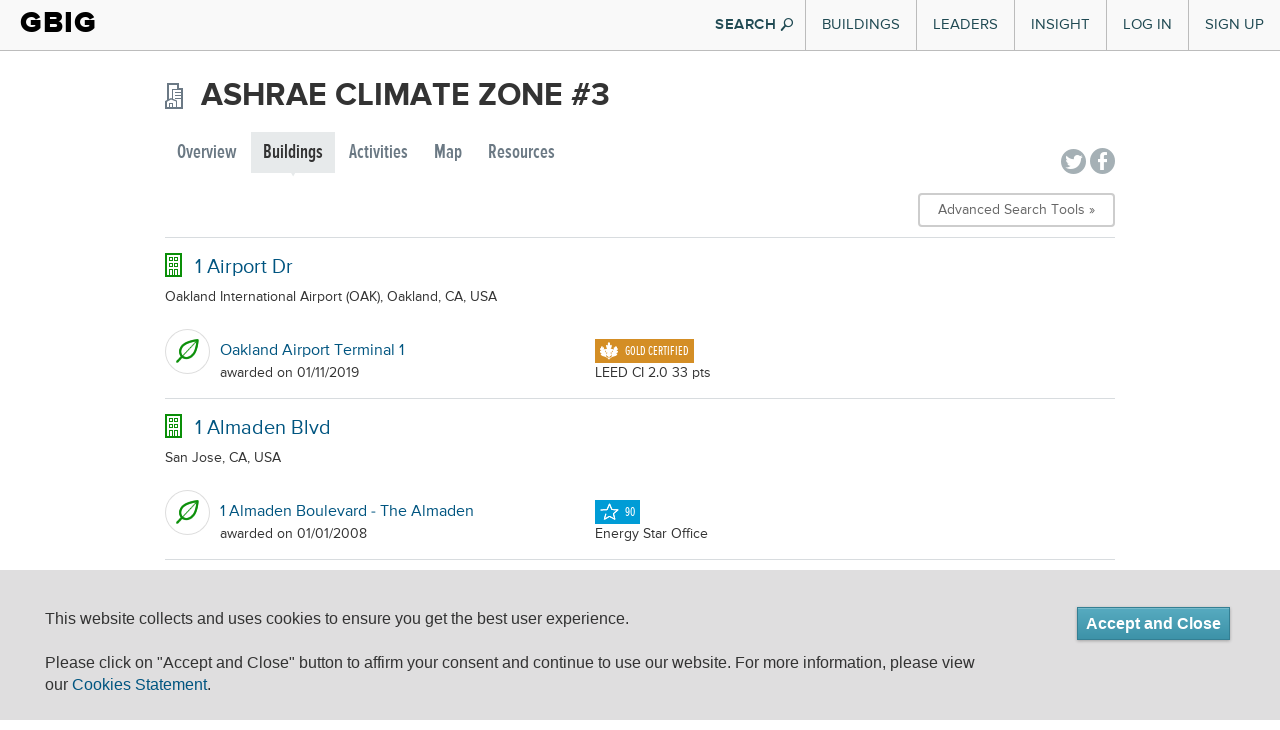

--- FILE ---
content_type: text/html; charset=utf-8
request_url: https://www.gbig.org/collections/10556/buildings
body_size: 9456
content:
<!DOCTYPE html>
<html lang='en'>
<head>
<title>ASHRAE Climate Zone #3 Buildings :: Green Building Information Gateway</title>
<meta content="authenticity_token" name="csrf-param" />
<meta content="6sDhel1tjbE96BejE/xzVaBPano/GzTp+WXSKByd4cg=" name="csrf-token" />
<link href="/assets/favicons/apple-touch-icon-57x57-1ff7065c4ac5e08ac838bfcd1d6f51ba.png" rel="apple-touch-icon" sizes="57x57" type="image/vnd.microsoft.icon" />
<link href="/assets/favicons/apple-touch-icon-60x60-47255d91a3a2c5a5154fd6f6187e8c98.png" rel="apple-touch-icon" sizes="60x60" type="image/vnd.microsoft.icon" />
<link href="/assets/favicons/apple-touch-icon-60x60-47255d91a3a2c5a5154fd6f6187e8c98.png" rel="apple-touch-icon" sizes="60x60" type="image/vnd.microsoft.icon" />
<link href="/assets/favicons/apple-touch-icon-72x72-03ab9ec581dcaa2a74f683ab3c12161f.png" rel="apple-touch-icon" sizes="72x72" type="image/vnd.microsoft.icon" />
<link href="/assets/favicons/apple-touch-icon-76x76-d2f195e8f84bb6e3e7571bcd1f6677a8.png" rel="apple-touch-icon" sizes="76x76" type="image/vnd.microsoft.icon" />
<link href="/assets/favicons/apple-touch-icon-114x114-b53e374e9be0ce49fe41ca5ff3c0949f.png" rel="apple-touch-icon" sizes="114x114" type="image/vnd.microsoft.icon" />
<link href="/assets/favicons/apple-touch-icon-120x120-bf446727e84656c50588654c0e0f4e3c.png" rel="apple-touch-icon" sizes="120x120" type="image/vnd.microsoft.icon" />
<link href="/assets/favicons/apple-touch-icon-144x144-ed224ceab9b9d4c40e5dc6816a28bb3d.png" rel="apple-touch-icon" sizes="144x144" type="image/vnd.microsoft.icon" />
<link href="/assets/favicons/apple-touch-icon-152x152-dc59ff0ec29b2cdf149fd682202c9afe.png" rel="apple-touch-icon" sizes="152x152" type="image/vnd.microsoft.icon" />
<link href="/assets/favicons/apple-touch-icon-180x180-17f44f5edf0b58ce936c82a58ef6f4af.png" rel="apple-touch-icon" sizes="180x180" type="image/vnd.microsoft.icon" />
<link href="/assets/favicons/favicon-32x32-0412aa3c57fa500a23c9dced40136904.png" rel="icon" sizes="32x32" type="image/png" />
<link href="/assets/favicons/favicon-194x194-46735b1484bb423efc6671b80ce72344.png" rel="icon" sizes="194x194" type="image/png" />
<link href="/assets/favicons/favicon-96x96-da21dd8de279a9a1c4219cf0cd0d9bc9.png" rel="icon" sizes="96x96" type="image/png" />
<link href="/assets/favicons/android-chrome-192x192-55d54f3808181eff7fd5ed2ddaddcbd5.png" rel="icon" sizes="192x192" type="image/png" />
<link href="/assets/favicons/favicon-16x16-f4dbab92ee90263cc24362760a6a2355.png" rel="icon" sizes="16x16" type="image/png" />
<link href="/assets/favicons/manifest-76c50df441b4fe98b9beb6ef47781c1b.json" rel="manifest" type="image/vnd.microsoft.icon" />
<link href="/assets/favicons/favicon-7e9d714542ad639bc793cc5eff24b138.ico" rel="shortcut" type="image/vnd.microsoft.icon" />
<link href="/assets/favicons/favicon-7e9d714542ad639bc793cc5eff24b138.ico" rel="icon" type="image/vnd.microsoft.icon" />
<meta content='#00aba9' name='msapplication-TileColor'>
<meta content='/mstile-144x144.png?v=ngggYxvEWA' name='msapplication-TileImage'>
<meta content='#ffffff' name='theme-color'>

<meta content='https://www.gbig.org/collections/10556/buildings' property='og:url'>
<meta content='article' property='og:type'>
<meta content='ASHRAE Climate Zone #3 Buildings :: Green Building Information Gateway' property='og:title'>
<meta content='Connecting people to data and insights for a more sustainable built environment' property='og:description'>
<meta content='http://www.gbig.org/images/gbig_icon_medium.png' property='og:image'>
<meta content='GBIG' property='og:site_name'>
<meta content='526263447403657' property='fb:app_id'>

<meta content='width=device-width, initial-scale=1.0, minimum-scale=1.0, maximum-scale=1.0' name='viewport'>
<meta content='IE=edge' http-equiv='X-UA-Compatible'>


<link href="/assets/v2/bootstrap-b8876e7d08bf024410d2bbcee758e151.css" media="all" rel="stylesheet" type="text/css" />
<link href="/assets/flatui/flat-ui-227ca7877d508f2c7e4ffb15b56081b8.css" media="all" rel="stylesheet" type="text/css" />
<link href="/assets/v2/screen-fc9eec2953c1fe0dc1b2dfd1ac1a2e59.css" media="all" rel="stylesheet" type="text/css" />
<link href="/webfonts/ss-air.css" media="all" rel="stylesheet" type="text/css" />
<link href="/webfonts/ss-social.css" media="all" rel="stylesheet" type="text/css" />
<link href="/webfonts/ss-standard.css" media="all" rel="stylesheet" type="text/css" />
<link href="/assets/cookie-compliance-f3b76118ed30f653467a14b811ed8a46.css" media="all" rel="stylesheet" type="text/css" />
<link href="/assets/v2/sections/collections-6dc26b6b6e2848a56ee4ce82a01323de.css" media="screen" rel="stylesheet" type="text/css" />


<!--[if lte IE 10]>
<script src="/assets/ss-standard.js"></script>
<![endif]-->
<!--[if IE 9]>
<link href="/assets/ie9-bd00de0364afa9372fbda46186f1c15b.css" media="all" rel="stylesheet" type="text/css" />
<![endif]-->
<!--[if lte IE 8]>
<link href="/assets/ie8-bd00de0364afa9372fbda46186f1c15b.css" media="all" rel="stylesheet" type="text/css" />
<script src="//oss.maxcdn.com/html5shiv/3.7.2/html5shiv.min.js"></script>
<script src="//oss.maxcdn.com/respond/1.4.2/respond.min.js"></script>
<![endif]-->
<!--[if lte IE 7]>
<link href="/assets/ie7-d2dc75fcf23534b61dadd468a2ebf1ba.css" media="all" rel="stylesheet" type="text/css" />
<![endif]-->

<script>
(function(c,l,a,r,i,t,y){ c[a]=c[a]||function(){(c[a].q=c[a].q||[]).push(arguments)}; t=l.createElement(r);t.async=1;t.src="https://www.clarity.ms/tag/"+i; y=l.getElementsByTagName(r)[0];y.parentNode.insertBefore(t,y); })(window, document, "clarity", "script", "p135rgu5ge");
</script>
</head>
<body class='gbig v2'>
<div id='header-main'>
<div class='container-fluid'>
<div class='header-inner'>
<div class='brand'>
<h1><a href="/">GBIG</a></h1>

</div>
<button class='navbar-toggle' data-target='.nav-collapse' data-toggle='collapse' type='button'>
<span class='icon-bar'></span>
<span class='icon-bar'></span>
<span class='icon-bar'></span>
</button>
<div class='nav-collapse collapse'>
<div class='hidden-md hidden-lg form-container'>
<form action='/search/site'>
<div class='form-block'>
<input class='form-control search-info' name='q' placeholder='Search GBIG' style='' type='search'>
<i class='ss-icon ss-search ss-standard'></i>
</div>
</form>
</div>
<ul class='nav top-nav'>
<li class='dropdown'>
<a href="#" class="visible-md visible-lg" data-toggle="dropdown" id="buildings-menu">Buildings</a>
<a href="/buildings" class="visible-xs visible-sm">Buildings</a>
<article aria-labelledby='buildings-menu' class='nav-dropdown dropdown-menu' id='buildings'>
<section class='figure-block'>
<div class='content-inner'>
<header>
<p class='title'>
<a href='/buildings'>
Featured Buildings
<i class='ss-icon ss-navigateright ss-air'></i>
</a>
</p>
</header>
<div class='content'>
<a href='/buildings/788826'>
<header>
<p class='featured'>
One Bush Street
</p>
</header>
<img alt="Nav-featured-building" class="img-responsive" src="/assets/nav/nav-featured-building-c184ae2a5c3b7c4d5a3bcce010739d61.png" />
</a>
</div>
<footer>
<a href='/search/site'>
Search all Buildings
<i class='ss-icon ss-navigateright ss-air'></i>
</a>
</footer>
</div>
</section>
<section class='links-block'>
<span class='up-triangle'></span>
<div class='content-inner'>
<header>
<p>
<a href="/buildings">Buildings</a>
</p>
</header>
<div class='container-fluid content'>
<div class='row link-container'>
<div class='col-md-6'>
<h4>
<a href='/activities/featured'>
Certifications
<i class='ss-icon ss-navigateright ss-air'></i>
</a>
</h4>
<ul>
<li>
<a href="/activities/featured?picker_item_id=23&amp;selected_activity_brand=Certification%2F%2F23&amp;selected_category=Certification">BREEAM</a>
</li>
<li>
<a href="/activities/featured?picker_item_id=34&amp;selected_activity_brand=Certification%2F%2F34&amp;selected_category=Certification">DGNB</a>
</li>
<li>
<a href="/activities/featured?picker_item_id=2&amp;selected_activity_brand=Certification%2F%2F2&amp;selected_category=Certification">Energy Star</a>
</li>
<li>
<a href="/activities/featured?picker_item_id=11&amp;selected_activity_brand=Certification%2F%2F11&amp;selected_category=Certification">Enterprise Green Communities</a>
</li>
<li>
<a href='/collections/14578'>Green Star</a>
</li>
<li>
<a href='/collections/leed'>LEED</a>
</li>
<li>
<a href='/collections/14556'>LEED Canada</a>
</li>
<li>
<a href='/collections/14554'>Living Building Challenge</a>
</li>
<p class='more'>
<a href='/activities/featured'>
See More
</a>
</p>
</ul>
</div>
<div class='col-md-6'>
<h4>
<a href='/activities/featured?selected_category=Award'>
Awards
<i class='ss-icon ss-navigateright ss-air'></i>
</a>
</h4>
<ul>
<li>
<a href='/collections/14548'>AIA/COTE Top Ten</a>
</li>
<li>
<a href='/collections/14553'>ED Green Ribbon Schools</a>
</li>
<li>
<a href='/collections/14791'>GSA Design Awards</a>
</li>
<p class='more'>
<a href='/activities/featured?selected_category=Award'>
See More
</a>
</p>
</ul>
<h4 style='display:block;'>
<a href='/places'>
Locations
<i class='ss-icon ss-navigateright ss-air'></i>
</a>
</h4>
<ul>
<li>
<a href='/places'>Cities and Countries</a>
</li>
<li>
<a href='/collections/epa-regions'>EPA Regions</a>
</li>
<li>
<a href='/collections/usgbc-chapters'>USGBC chapters</a>
</li>
<li>
<a href='/collections/msas'>MSAs</a>
</li>
<li>
<a href='/collections/utilities'>Utility Providers</a>
</li>
<p class='more'>
<a href='/places'>
See More
</a>
</p>
</ul>
</div>
</div>
</div>
</div>
</section>
</article>
</li>

<li class='dropdown visible-sm visible-xs'>
<a href="/leaders/organizations" class="visible-sm visible-xs">Organizational Leaders</a>
</li>
<li class='dropdown'>
<a href="#" class="visible-md visible-lg" data-toggle="dropdown" id="leaders-menu">Leaders</a>
<a href="/leaders/architect" class="visible-sm visible-xs">Individual Leaders</a>
<article aria-labelledby='leaders-menu' class='nav-dropdown dropdown-menu' id='leaders'>
<section class='figure-block'>
<div class='content-inner'>
<div class='content'>
<a href="/collections/13922"><header>
<p class='featured'>
Code Green Solutions
</p>
</header>
<img alt="Nav-featured-service" class="img-responsive" src="/assets/nav/nav-featured-service-86411a3d2914db77f8f1f7be1f70f681.png" />
</a></div>
<footer>
<a href='/search/site'>
Search all Leaders
<i class='ss-icon ss-navigateright ss-air'></i>
</a>
</footer>
</div>
</section>
<section class='links-block'>
<span class='up-triangle'></span>
<div class='content-inner'>
<header>
<p>
Leaders
</p>
</header>
<div class='container-fluid content'>
<div class='row link-container'>
<div class='col-md-6'>
<h4>
<a href='/leaders/architect'>
Roles
<i class='ss-icon ss-navigateright'></i>
</a>
</h4>
<ul>
<li>
<a href="/leaders/ap-or-assessor">APs and Assessors</a>
</li>
<li>
<a href="/leaders/architect">Architects</a>
</li>
<li>
<a href="/leaders/commissioning-agent">Commissioning Agents</a>
</li>
<li>
<a href="/leaders/consultant">Consultants</a>
</li>
<li>
<a href="/leaders/designer">Designers</a>
</li>
<li>
<a href="/leaders/engineer">Engineers</a>
</li>
<li>
<a href="/leaders/facility-manager">Facility Managers</a>
</li>
<li>
<a href="/leaders/general-contractor">General Contractors</a>
</li>
<li>
<a href="/leaders/project-manager">Project Managers</a>
</li>
<p class='more'>
<a href='/leaders/architect'>
See More
</a>
</p>
</ul>
</div>
<div class='col-md-6'>
<h4>
<a href='/leaders/organizations'>
Organizations
<i class='ss-icon ss-navigateright'></i>
</a>
</h4>
<ul>
<li>
<a href='/org_profiles/43838'>Childish Clothing</a>
</li>
<li>
<a href='/org_profiles/43827'>Sil Tyres</a>
</li>
<li>
<a href='/org_profiles/43826'>BellWether</a>
</li>
<li>
<a href='/org_profiles/43817'>TAKE MY PMP EXAM ONLINE</a>
</li>
<li>
<a href='/org_profiles/43812'>Alterations Boutique</a>
</li>
<li>
<a href='/org_profiles/43801'>Outback Kids</a>
</li>
<li>
<a href='/org_profiles/43794'>Willan_Technologies</a>
</li>
<li>
<a href='/org_profiles/43793'>Matebiz</a>
</li>
<li>
<a href='/org_profiles/43792'>Goa Darling</a>
</li>
<li>
<a href='/org_profiles/43789'>Best IPTV Solutions</a>
</li>
<p class='more'>
<a href='/leaders/organizations'>
See More
</a>
</p>
</ul>
</div>
</div>
</div>
</div>
</section>
</article>
</li>

<li class='dropdown'>
<a href="#" class="visible-md visible-lg" data-toggle="dropdown" id="insight-menu">Insight</a>
<a href="http://insight.gbig.org" class="visible-sm visible-xs">Insight</a>
<article aria-labelledby='insight-menu' class='nav-dropdown dropdown-menu' id='insights'>
<section class='figure-block'>
<div class='content-inner'>
<header>
<p class='title'>
<a href='http://insight.gbig.org'>
Insight
<i class='ss-icon ss-navigateright ss-air'></i>
</a>
</p>
</header>
<div class='content'>
<header>
<p class='featured'>
<a href='http://insight.gbig.org/the-economic-benefits-of-building-commissioning/'>The Economic Benefits of Building Commissioning</a>
</p>
</header>
<img alt="Nav-featured-insight" class="img-responsive" src="/assets/nav/nav-featured-insight-6cee6567657b91ce3b0db7ec0a12a5cf.png" />
</div>
<footer>
<a href='http://insight.gbig.org/topics/'>
Search all Insights
<i class='ss-icon ss-navigateright ss-air'></i>
</a>
</footer>
</div>
</section>
<section class='links-block'>
<span class='up-triangle'></span>
<div class='content-inner'>
<header>
<p>
<a href="http://insight.gbig.org/">Insight</a>
</p>
</header>
<div class='container-fluid content'>
<div class='row link-container'>
<div class='col-md-6'>
<h4>
<a href='http://insight.gbig.org/topics/'>
Articles
<i class='ss-icon ss-navigateright ss-air'></i>
</a>
</h4>
<ul>
<li>
<a href='http://insight.gbig.org/topics/econ/'>Economics &amp; Finance</a>
</li>
<li>
<a href='http://insight.gbig.org/topics/energycarbon/'>Energy &amp; Carbon</a>
</li>
<li>
<a href='http://insight.gbig.org/topics/policy/'>Government &amp; Policy</a>
</li>
<li>
<a href='http://insight.gbig.org/topics/humanhealth/'>Health &amp; Wellbeing</a>
</li>
<li>
<a href='http://insight.gbig.org/tags/leed/'>LEED</a>
</li>
<li>
<a href='http://insight.gbig.org/topics/updates/'>Market Trends &amp; Updates</a>
</li>
<li>
<a href='http://insight.gbig.org/topics/materials'>Materials &amp; Resources</a>
</li>
<li>
<a href='http://insight.gbig.org/topics/resilience/'>Resilience &amp; Adaptation</a>
</li>
<li>
<a href='http://insight.gbig.org/topics/equity/'>Social Equity</a>
</li>
<li>
<a href='http://insight.gbig.org/topics/cities/'>Sustainable Cities</a>
</li>
<li>
<a href='http://insight.gbig.org/topics/water/'>Water Conservation</a>
</li>
<p class='more'>
<a href='http://insight.gbig.org/topics/'>
See More
</a>
</p>
</ul>
</div>
<div class='col-md-6'>
<h4>
<a href='http://insight.gbig.org/contributors/'>
Contributors
<i class='ss-icon ss-navigateright'></i>
</a>
</h4>
<ul>
<li>
<a href='http://insight.gbig.org/author/chris-wedding/'>Christopher Wedding</a>
</li>
<li>
<a href='http://insight.gbig.org/author/dan-winters/'>Dan Winters</a>
</li>
<li>
<a href='http://insight.gbig.org/author/heatherjoyrosenberg/'>Heather Joy Rosenberg</a>
</li>
<p class='more'>
<a href='http://insight.gbig.org/contributors/'>
See More
</a>
</p>
</ul>
<h4>
<a href='/collections/case-studies'>
Case Studies
<i class='ss-icon ss-navigateright ss-air'></i>
</a>
</h4>
<h4>
<a href='http://insight.gbig.org/tags/gbig-insight-report/'>
Reports
<i class='ss-icon ss-navigateright ss-air'></i>
</a>
</h4>
</div>
</div>
</div>
</div>
</section>
</article>
</li>

<li class='login'><a href="/sign-in">Log In</a></li>
<li class='signup'><a href="/sign-up">Sign Up</a></li>

</ul>
</div>
<button class='btn show-search flat hidden-xs hidden-sm'>
SEARCH
<i class='ss-icon ss-standard ss-search'></i>
</button>
<form action='/search/site' class='search' id='search' method='GET' style='display: none'>
<div id='searchWrapper'>
<div class='innerWrapper'>
<div class='input-append'>
<div class='search-field'>
<input autocomplete='off' class='nav-search search-query' name='q' placeholder='Search GBIG' result='0' type='text'>
<input type ='hidden' name = 'type' value="buildings" />
</div>
<div class='icon-magnify hidden-xs hidden-sm'>
<button class='btn pull-left' type='submit'>
<i class='ss-icon ss-search'></i>
</button>
</div>
</div>
</div>
</div>
</form>

</div>
</div>
<div class='container-fluid'>
<div class='global_notification alert alert-dismissible floating' role='alert' style='display: none'>
<a class='ss-icon ss-air ss-delete' data-dismiss='alert' href='#'></a>
<span aria-hidden='true' class='ss-icon ss-standard'></span>
<div class='message-content'></div>
</div>
</div>

</div>
<div id='content-main'>
<div class='container'>
<h1 class='page-title clctp-page-title'>
ASHRAE Climate Zone #3
</h1>
<div class='row'>
<div class='col-md-10'>
<ul class='nav nav-pills page-tabs da1-nav-tabs'>
<li>
<a href="/collections/10556">Overview</a>
</li>
<li class='active'>
<a href="/collections/10556/buildings">Buildings</a>
</li>
<li>
<a href="/collections/10556/activities">Activities</a>
</li>
<li>
<a href="/collections/10556/map">Map</a>
</li>
<li>
<a href="/collections/10556/resources">Resources</a>
</li>
</ul>

</div>
<div class='col-md-2'>
<div class='pull-right right' id='share'>
<div style='margin-top: 15px;'>
<div class='social'>
<a href="http://twitter.com/share?text=Check%20this%20out%20on%20GBIG!%20" class="ss-icon ss-social-circle ss-twitter" data-track="Social,Twitter,Tweet Button" title="Tweet a link to this page"></a>
<a href="https://www.facebook.com/dialog/share?app_id=526263447403657&amp;display=popup&amp;href=http://gbig-ruby-2.gbig.org/collections/10556/buildings?page=20&amp;redirect_uri=http://gbig-ruby-2.gbig.org/collections/10556/buildings?page=20" class="ss-icon ss-social-circle ss-facebook" data-track="Social,Facebook,Share Page" title="Share this page on Facebook"></a>
</div>

</div>
</div>
</div>
</div>
<!-- TODO cache as part of broader strategy for social widgets -->
<div class='row collection-actions-row'>
<div class='col-xs-6'>
</div>
<div class='col-xs-6 right-text'>
<a href="/search/advanced?search%5Bselected_collections%5D%5B%5D=10556" class="btn btn-bordered-white">Advanced Search Tools &raquo;
</a></div>
</div>

<div class='bcl1-row border-bottom'>
<div class='row'>
<div class='col-sm-8'>
<a href="/buildings/4" class="bcl1-building-title">1 Airport Dr</a>
<div class='bcl1-building-ln2'> Oakland International Airport (OAK), Oakland, CA, USA</div>
<div class='row'>
<div class='col-sm-12'>
<div class='jProjectContainer'>
<div style='display: table; width: 100%'>
<div class='jVisibleProject'>
<div class='bcl1-activity-row'>
<div class='bcl1-activity-cell-a'><img alt="Activity-circle" src="/assets/v2/tiles-icons/activity-circle-239585d51cb8afcadd29aa671f96c562.png" /></div>
<div class='bcl1-activity-cell-b'>
<a href="/activities/leed-10430386" class="bcl1-activity-title">Oakland Airport Terminal 1</a>
<br>
<div style='display:inline-block'>awarded on 01/11/2019</div>
<div class='visible-xs'>
<div class="cert-badge leed gold certified leed-gold leed-certified">Gold Certified</div>
LEED  CI 2.0 33 pts
</div>
</div>
<div class='bcl1-activity-cell-c hidden-xs'>
<div class="cert-badge leed gold certified leed-gold leed-certified">Gold Certified</div>
<br>
LEED  CI 2.0 33 pts
</div>
</div>
</div>
</div>
</div>

</div>
</div>
</div>
<div class='col-sm-4'>
<div class='right-text bcl1-feature-buttons'>
<a href="/from_feature/user_sessions/new?origin=%2Fcollections%2F10556%2Fbuildings%3Fsaved_params%255Batbf%255D%255Bentire_building%255D%3D1%26saved_params%255Bbuilding_id%255D%3D4%23add_to_collection" class="jLoadsInPageModal">&#x002b; Add to a Collection</a>
<a href="/from_feature/user_sessions/new?level=communicate&amp;origin=%2Fcollections%2F10556%2Fbuildings%3Fsaved_params%255Bbrt%255D%255Bentire_building%255D%3D1%26saved_params%255Bbuilding_id%255D%3D4%23add_role" class="jLoadsInPageModal">&#x002b; Add Me</a>
</div>

</div>
</div>
</div>
<div class='bcl1-row border-bottom'>
<div class='row'>
<div class='col-sm-8'>
<a href="/buildings/7" class="bcl1-building-title">1 Almaden Blvd</a>
<div class='bcl1-building-ln2'> San Jose, CA, USA</div>
<div class='row'>
<div class='col-sm-12'>
<div class='jProjectContainer'>
<div style='display: table; width: 100%'>
<div class='jVisibleProject'>
<div class='bcl1-activity-row'>
<div class='bcl1-activity-cell-a'><img alt="Activity-circle" src="/assets/v2/tiles-icons/activity-circle-239585d51cb8afcadd29aa671f96c562.png" /></div>
<div class='bcl1-activity-cell-b'>
<a href="/activities/energystar-1550370" class="bcl1-activity-title">1 Almaden Boulevard - The Almaden</a>
<br>
<div style='display:inline-block'>awarded on 01/01/2008</div>
<div class='visible-xs'>
<div class="cert-badge energystar">90</div>
Energy Star  Office
</div>
</div>
<div class='bcl1-activity-cell-c hidden-xs'>
<div class="cert-badge energystar">90</div>
<br>
Energy Star  Office
</div>
</div>
</div>
</div>
</div>

</div>
</div>
</div>
<div class='col-sm-4'>
<div class='right-text bcl1-feature-buttons'>
<a href="/from_feature/user_sessions/new?origin=%2Fcollections%2F10556%2Fbuildings%3Fsaved_params%255Batbf%255D%255Bentire_building%255D%3D1%26saved_params%255Bbuilding_id%255D%3D7%23add_to_collection" class="jLoadsInPageModal">&#x002b; Add to a Collection</a>
<a href="/from_feature/user_sessions/new?level=communicate&amp;origin=%2Fcollections%2F10556%2Fbuildings%3Fsaved_params%255Bbrt%255D%255Bentire_building%255D%3D1%26saved_params%255Bbuilding_id%255D%3D7%23add_role" class="jLoadsInPageModal">&#x002b; Add Me</a>
</div>

</div>
</div>
</div>
<div class='bcl1-row border-bottom'>
<div class='row'>
<div class='col-sm-8'>
<a href="/buildings/9" class="bcl1-building-title">1 Annabel Ln</a>
<div class='bcl1-building-ln2'> San Ramon, CA, USA</div>
<div class='row'>
<div class='col-sm-12'>
<div class='jProjectContainer'>
<div style='display: table; width: 100%'>
<div class='jVisibleProject'>
<div class='bcl1-activity-row'>
<div class='bcl1-activity-cell-a'><img alt="Activity-circle" src="/assets/v2/tiles-icons/activity-circle-239585d51cb8afcadd29aa671f96c562.png" /></div>
<div class='bcl1-activity-cell-b'>
<a href="/activities/leed-1000016883" class="bcl1-activity-title">BR12 A</a>
<br>
<div style='display:inline-block'>awarded on 09/18/2012</div>
<div class='visible-xs'>
<div class="cert-badge leed certified leed-certified">Certified</div>
LEED  EB 2009 45 pts
</div>
</div>
<div class='bcl1-activity-cell-c hidden-xs'>
<div class="cert-badge leed certified leed-certified">Certified</div>
<br>
LEED  EB 2009 45 pts
</div>
</div>
<div class='bcl1-activity-row'>
<div class='bcl1-activity-cell-a'><img alt="Activity-circle" src="/assets/v2/tiles-icons/activity-circle-239585d51cb8afcadd29aa671f96c562.png" /></div>
<div class='bcl1-activity-cell-b'>
<a href="/activities/leed-1000030492" class="bcl1-activity-title">BR12 A Recertification</a>
<br>
<div style='display:inline-block'>awarded on 09/20/2016</div>
<div class='visible-xs'>
<div class="cert-badge leed silver certified leed-silver leed-certified" data-toggle="tooltip" title="Silver Certified">Silver Certi...</div>
LEED  EB 2009 51 pts
</div>
</div>
<div class='bcl1-activity-cell-c hidden-xs'>
<div class="cert-badge leed silver certified leed-silver leed-certified" data-toggle="tooltip" title="Silver Certified">Silver Certi...</div>
<br>
LEED  EB 2009 51 pts
</div>
</div>
</div>
</div>
</div>

</div>
</div>
</div>
<div class='col-sm-4'>
<div class='right-text bcl1-feature-buttons'>
<a href="/from_feature/user_sessions/new?origin=%2Fcollections%2F10556%2Fbuildings%3Fsaved_params%255Batbf%255D%255Bentire_building%255D%3D1%26saved_params%255Bbuilding_id%255D%3D9%23add_to_collection" class="jLoadsInPageModal">&#x002b; Add to a Collection</a>
<a href="/from_feature/user_sessions/new?level=communicate&amp;origin=%2Fcollections%2F10556%2Fbuildings%3Fsaved_params%255Bbrt%255D%255Bentire_building%255D%3D1%26saved_params%255Bbuilding_id%255D%3D9%23add_role" class="jLoadsInPageModal">&#x002b; Add Me</a>
</div>

</div>
</div>
</div>
<div class='bcl1-row border-bottom'>
<div class='row'>
<div class='col-sm-8'>
<a href="/buildings/17" class="bcl1-building-title">1 Bear Valley Rd</a>
<div class='bcl1-building-ln2'> Point Reyes Station, CA, USA</div>
<div class='row'>
<div class='col-sm-12'>
<div class='jProjectContainer'>
<div style='display: table; width: 100%'>
<div class='jVisibleProject'>
<div class='bcl1-activity-row'>
<div class='bcl1-activity-cell-a'><img alt="Activity-circle" src="/assets/v2/tiles-icons/activity-circle-239585d51cb8afcadd29aa671f96c562.png" /></div>
<div class='bcl1-activity-cell-b'>
<a href="/activities/energystar-2314261" class="bcl1-activity-title">Administration Building HQ</a>
<br>
<div style='display:inline-block'>awarded on 01/01/2011</div>
<div class='visible-xs'>
<div class="cert-badge energystar">86</div>
Energy Star  Office
</div>
</div>
<div class='bcl1-activity-cell-c hidden-xs'>
<div class="cert-badge energystar">86</div>
<br>
Energy Star  Office
</div>
</div>
</div>
</div>
</div>

</div>
</div>
</div>
<div class='col-sm-4'>
<div class='right-text bcl1-feature-buttons'>
<a href="/from_feature/user_sessions/new?origin=%2Fcollections%2F10556%2Fbuildings%3Fsaved_params%255Batbf%255D%255Bentire_building%255D%3D1%26saved_params%255Bbuilding_id%255D%3D17%23add_to_collection" class="jLoadsInPageModal">&#x002b; Add to a Collection</a>
<a href="/from_feature/user_sessions/new?level=communicate&amp;origin=%2Fcollections%2F10556%2Fbuildings%3Fsaved_params%255Bbrt%255D%255Bentire_building%255D%3D1%26saved_params%255Bbuilding_id%255D%3D17%23add_role" class="jLoadsInPageModal">&#x002b; Add Me</a>
</div>

</div>
</div>
</div>
<div class='bcl1-row border-bottom'>
<div class='row'>
<div class='col-sm-8'>
<a href="/buildings/19" class="bcl1-building-title">1 Belvedere Dr</a>
<div class='bcl1-building-ln2'> Mill Valley, CA, USA</div>
<div class='row'>
<div class='col-sm-12'>
<div class='jProjectContainer'>
<div style='display: table; width: 100%'>
<div class='jVisibleProject'>
<div class='bcl1-activity-row'>
<div class='bcl1-activity-cell-a'><img alt="Activity-circle" src="/assets/v2/tiles-icons/activity-circle-239585d51cb8afcadd29aa671f96c562.png" /></div>
<div class='bcl1-activity-cell-b'>
<a href="/activities/energystar-1509851" class="bcl1-activity-title">Belvedere Place</a>
<br>
<div style='display:inline-block'>awarded on 01/01/2007</div>
<div class='visible-xs'>
<div class="cert-badge energystar">79</div>
Energy Star  Office
</div>
</div>
<div class='bcl1-activity-cell-c hidden-xs'>
<div class="cert-badge energystar">79</div>
<br>
Energy Star  Office
</div>
</div>
</div>
</div>
</div>

</div>
</div>
</div>
<div class='col-sm-4'>
<div class='right-text bcl1-feature-buttons'>
<a href="/from_feature/user_sessions/new?origin=%2Fcollections%2F10556%2Fbuildings%3Fsaved_params%255Batbf%255D%255Bentire_building%255D%3D1%26saved_params%255Bbuilding_id%255D%3D19%23add_to_collection" class="jLoadsInPageModal">&#x002b; Add to a Collection</a>
<a href="/from_feature/user_sessions/new?level=communicate&amp;origin=%2Fcollections%2F10556%2Fbuildings%3Fsaved_params%255Bbrt%255D%255Bentire_building%255D%3D1%26saved_params%255Bbuilding_id%255D%3D19%23add_role" class="jLoadsInPageModal">&#x002b; Add Me</a>
</div>

</div>
</div>
</div>
<div class='bcl1-row border-bottom'>
<div class='row'>
<div class='col-sm-8'>
<a href="/buildings/27" class="bcl1-building-title">1 Bolivar Dr</a>
<div class='bcl1-building-ln2'> Berkeley, CA, USA</div>
<div class='row'>
<div class='col-sm-12'>
<div class='jProjectContainer'>
<div style='display: table; width: 100%'>
<div class='jVisibleProject'>
<div class='bcl1-activity-row'>
<div class='bcl1-activity-cell-a'><img alt="Activity-circle" src="/assets/v2/tiles-icons/activity-circle-239585d51cb8afcadd29aa671f96c562.png" /></div>
<div class='bcl1-activity-cell-b'>
<a href="/activities/leed-10373262" class="bcl1-activity-title">Berkeley Animal Shelter</a>
<br>
<div style='display:inline-block'>awarded on 01/13/2014</div>
<div class='visible-xs'>
<div class="cert-badge leed gold certified leed-gold leed-certified">Gold Certified</div>
LEED  NC 2.2 40 pts
</div>
</div>
<div class='bcl1-activity-cell-c hidden-xs'>
<div class="cert-badge leed gold certified leed-gold leed-certified">Gold Certified</div>
<br>
LEED  NC 2.2 40 pts
</div>
</div>
</div>
</div>
</div>

</div>
</div>
</div>
<div class='col-sm-4'>
<div class='right-text bcl1-feature-buttons'>
<a href="/from_feature/user_sessions/new?origin=%2Fcollections%2F10556%2Fbuildings%3Fsaved_params%255Batbf%255D%255Bentire_building%255D%3D1%26saved_params%255Bbuilding_id%255D%3D27%23add_to_collection" class="jLoadsInPageModal">&#x002b; Add to a Collection</a>
<a href="/from_feature/user_sessions/new?level=communicate&amp;origin=%2Fcollections%2F10556%2Fbuildings%3Fsaved_params%255Bbrt%255D%255Bentire_building%255D%3D1%26saved_params%255Bbuilding_id%255D%3D27%23add_role" class="jLoadsInPageModal">&#x002b; Add Me</a>
</div>

</div>
</div>
</div>
<div class='bcl1-row border-bottom'>
<div class='row'>
<div class='col-sm-8'>
<a href="/buildings/32" class="bcl1-building-title">1 Bridgestone Pkwy</a>
<div class='bcl1-building-ln2'> Graniteville, SC, USA</div>
<div class='row'>
<div class='col-sm-12'>
<div class='jProjectContainer'>
<div style='display: table; width: 100%'>
<div class='jVisibleProject'>
<div class='bcl1-activity-row'>
<div class='bcl1-activity-cell-a'><img alt="Activity-circle" src="/assets/v2/tiles-icons/activity-circle-239585d51cb8afcadd29aa671f96c562.png" /></div>
<div class='bcl1-activity-cell-b'>
<a href="/activities/leed-10210388" class="bcl1-activity-title">BFNT Aiken County Facility</a>
<br>
<div style='display:inline-block'>awarded on 08/28/2009</div>
<div class='visible-xs'>
<div class="cert-badge leed silver certified leed-silver leed-certified" data-toggle="tooltip" title="Silver Certified">Silver Certi...</div>
LEED  EB 2008 48 pts
</div>
</div>
<div class='bcl1-activity-cell-c hidden-xs'>
<div class="cert-badge leed silver certified leed-silver leed-certified" data-toggle="tooltip" title="Silver Certified">Silver Certi...</div>
<br>
LEED  EB 2008 48 pts
</div>
</div>
</div>
</div>
</div>

</div>
</div>
</div>
<div class='col-sm-4'>
<div class='right-text bcl1-feature-buttons'>
<a href="/from_feature/user_sessions/new?origin=%2Fcollections%2F10556%2Fbuildings%3Fsaved_params%255Batbf%255D%255Bentire_building%255D%3D1%26saved_params%255Bbuilding_id%255D%3D32%23add_to_collection" class="jLoadsInPageModal">&#x002b; Add to a Collection</a>
<a href="/from_feature/user_sessions/new?level=communicate&amp;origin=%2Fcollections%2F10556%2Fbuildings%3Fsaved_params%255Bbrt%255D%255Bentire_building%255D%3D1%26saved_params%255Bbuilding_id%255D%3D32%23add_role" class="jLoadsInPageModal">&#x002b; Add Me</a>
</div>

</div>
</div>
</div>
<div class='bcl1-row border-bottom'>
<div class='row'>
<div class='col-sm-8'>
<a href="/buildings/37" class="bcl1-building-title">1 California St</a>
<div class='bcl1-building-ln2'> San Francisco, CA, USA</div>
<div class='row'>
<div class='col-sm-12'>
<div class='jProjectContainer'>
<div style='display: table; width: 100%'>
<div class='jVisibleProject'>
<div class='bcl1-activity-row'>
<div class='bcl1-activity-cell-a'><img alt="Activity-circle" src="/assets/v2/tiles-icons/activity-circle-239585d51cb8afcadd29aa671f96c562.png" /></div>
<div class='bcl1-activity-cell-b'>
<a href="/activities/leed-1000005750" class="bcl1-activity-title">Salesforce Eighth Floor</a>
<br>
<div style='display:inline-block'>awarded on 01/18/2011</div>
<div class='visible-xs'>
<div class="cert-badge leed silver certified leed-silver leed-certified" data-toggle="tooltip" title="Silver Certified">Silver Certi...</div>
LEED  CI 2009 55 pts
</div>
</div>
<div class='bcl1-activity-cell-c hidden-xs'>
<div class="cert-badge leed silver certified leed-silver leed-certified" data-toggle="tooltip" title="Silver Certified">Silver Certi...</div>
<br>
LEED  CI 2009 55 pts
</div>
</div>
<div class='bcl1-activity-row'>
<div class='bcl1-activity-cell-a'><img alt="Activity-circle" src="/assets/v2/tiles-icons/activity-circle-239585d51cb8afcadd29aa671f96c562.png" /></div>
<div class='bcl1-activity-cell-b'>
<a href="/activities/energystar-24700" class="bcl1-activity-title">One California Street</a>
<br>
<div style='display:inline-block'>awarded on 01/01/2007</div>
<div class='visible-xs'>
<div class="cert-badge energystar">89</div>
Energy Star  Office
</div>
</div>
<div class='bcl1-activity-cell-c hidden-xs'>
<div class="cert-badge energystar">89</div>
<br>
Energy Star  Office
</div>
</div>
<div class='bcl1-activity-row'>
<div class='bcl1-activity-cell-a'><img alt="Activity-circle" src="/assets/v2/tiles-icons/activity-circle-239585d51cb8afcadd29aa671f96c562.png" /></div>
<div class='bcl1-activity-cell-b'>
<a href="/activities/energy-star-national-building-competition-497" class="bcl1-activity-title">One California Street</a>
<br>
<div style='display:inline-block'>awarded on 04/23/2013</div>
<div class='visible-xs'>
<div class="cert-badge energystar">Participant</div>
ENERGY STAR National Building Competition 2012 
</div>
</div>
<div class='bcl1-activity-cell-c hidden-xs'>
<div class="cert-badge energystar">Participant</div>
<br>
ENERGY STAR National Building Competition 2012 
</div>
</div>
</div>
</div>
</div>

</div>
</div>
</div>
<div class='col-sm-4'>
<div class='right-text bcl1-feature-buttons'>
<a href="/from_feature/user_sessions/new?origin=%2Fcollections%2F10556%2Fbuildings%3Fsaved_params%255Batbf%255D%255Bentire_building%255D%3D1%26saved_params%255Bbuilding_id%255D%3D37%23add_to_collection" class="jLoadsInPageModal">&#x002b; Add to a Collection</a>
<a href="/from_feature/user_sessions/new?level=communicate&amp;origin=%2Fcollections%2F10556%2Fbuildings%3Fsaved_params%255Bbrt%255D%255Bentire_building%255D%3D1%26saved_params%255Bbuilding_id%255D%3D37%23add_role" class="jLoadsInPageModal">&#x002b; Add Me</a>
</div>

</div>
</div>
</div>
<div class='bcl1-row border-bottom'>
<div class='row'>
<div class='col-sm-8'>
<a href="/buildings/42" class="bcl1-building-title">1 Centerpointe Dr</a>
<div class='bcl1-building-ln2'> La Palma, CA, USA</div>
<div class='row'>
<div class='col-sm-12'>
<div class='jProjectContainer'>
<div style='display: table; width: 100%'>
<div class='jVisibleProject'>
<div class='bcl1-activity-row'>
<div class='bcl1-activity-cell-a'><img alt="Activity-circle" src="/assets/v2/tiles-icons/activity-circle-239585d51cb8afcadd29aa671f96c562.png" /></div>
<div class='bcl1-activity-cell-b'>
<a href="/activities/energystar-1694903" class="bcl1-activity-title">Centerpointe - Building 1</a>
<br>
<div style='display:inline-block'>awarded on 01/01/2009</div>
<div class='visible-xs'>
<div class="cert-badge energystar">84</div>
Energy Star  Office
</div>
</div>
<div class='bcl1-activity-cell-c hidden-xs'>
<div class="cert-badge energystar">84</div>
<br>
Energy Star  Office
</div>
</div>
<div class='bcl1-activity-row'>
<div class='bcl1-activity-cell-a'><img alt="Activity-circle" src="/assets/v2/tiles-icons/activity-circle-239585d51cb8afcadd29aa671f96c562.png" /></div>
<div class='bcl1-activity-cell-b'>
<a href="/activities/energystar-2242547" class="bcl1-activity-title">Centerpointe - Building 1</a>
<br>
<div style='display:inline-block'>awarded on 11/18/2016</div>
<div class='visible-xs'>
<div class="cert-badge energystar">86</div>
Energy Star  Office
</div>
</div>
<div class='bcl1-activity-cell-c hidden-xs'>
<div class="cert-badge energystar">86</div>
<br>
Energy Star  Office
</div>
</div>
</div>
</div>
</div>

</div>
</div>
</div>
<div class='col-sm-4'>
<div class='right-text bcl1-feature-buttons'>
<a href="/from_feature/user_sessions/new?origin=%2Fcollections%2F10556%2Fbuildings%3Fsaved_params%255Batbf%255D%255Bentire_building%255D%3D1%26saved_params%255Bbuilding_id%255D%3D42%23add_to_collection" class="jLoadsInPageModal">&#x002b; Add to a Collection</a>
<a href="/from_feature/user_sessions/new?level=communicate&amp;origin=%2Fcollections%2F10556%2Fbuildings%3Fsaved_params%255Bbrt%255D%255Bentire_building%255D%3D1%26saved_params%255Bbuilding_id%255D%3D42%23add_role" class="jLoadsInPageModal">&#x002b; Add Me</a>
</div>

</div>
</div>
</div>
<div class='bcl1-row border-bottom'>
<div class='row'>
<div class='col-sm-8'>
<a href="/buildings/50" class="bcl1-building-title">1 Coca Cola Plaza</a>
<div class='bcl1-building-ln2'> Atlanta, GA, USA</div>
<div class='row'>
<div class='col-sm-12'>
<div class='jProjectContainer'>
<div style='display: table; width: 100%'>
<div class='jVisibleProject'>
<div class='bcl1-activity-row'>
<div class='bcl1-activity-cell-a'><img alt="Activity-circle" src="/assets/v2/tiles-icons/activity-circle-239585d51cb8afcadd29aa671f96c562.png" /></div>
<div class='bcl1-activity-cell-b'>
<a href="/activities/energystar-1388322" class="bcl1-activity-title">USA Building - Coca-Cola North America</a>
<br>
<div style='display:inline-block'>awarded on 01/01/2008</div>
<div class='visible-xs'>
<div class="cert-badge energystar">87</div>
Energy Star  Office
</div>
</div>
<div class='bcl1-activity-cell-c hidden-xs'>
<div class="cert-badge energystar">87</div>
<br>
Energy Star  Office
</div>
</div>
<div class='bcl1-activity-row'>
<div class='bcl1-activity-cell-a'><img alt="Activity-circle" src="/assets/v2/tiles-icons/activity-circle-239585d51cb8afcadd29aa671f96c562.png" /></div>
<div class='bcl1-activity-cell-b'>
<a href="/activities/leed-1000026705" class="bcl1-activity-title">TCCC - USA Main Street</a>
<br>
<div style='display:inline-block'>awarded on 04/16/2018</div>
<div class='visible-xs'>
<div class="cert-badge leed silver certified leed-silver leed-certified" data-toggle="tooltip" title="Silver Certified">Silver Certi...</div>
LEED  CI 2009 54 pts
</div>
</div>
<div class='bcl1-activity-cell-c hidden-xs'>
<div class="cert-badge leed silver certified leed-silver leed-certified" data-toggle="tooltip" title="Silver Certified">Silver Certi...</div>
<br>
LEED  CI 2009 54 pts
</div>
</div>
<div class='bcl1-activity-row'>
<div class='bcl1-activity-cell-a'><img alt="Activity-circle" src="/assets/v2/tiles-icons/activity-circle-239585d51cb8afcadd29aa671f96c562.png" /></div>
<div class='bcl1-activity-cell-b'>
<a href="/activities/leed-1000026706" class="bcl1-activity-title">TCCC - NAT Main Street</a>
<br>
<div style='display:inline-block'>awarded on 04/04/2018</div>
<div class='visible-xs'>
<div class="cert-badge leed silver certified leed-silver leed-certified" data-toggle="tooltip" title="Silver Certified">Silver Certi...</div>
LEED  CI 2009 52 pts
</div>
</div>
<div class='bcl1-activity-cell-c hidden-xs'>
<div class="cert-badge leed silver certified leed-silver leed-certified" data-toggle="tooltip" title="Silver Certified">Silver Certi...</div>
<br>
LEED  CI 2009 52 pts
</div>
</div>
</div>
<div class='jInvisibleProject'>
<div class='bcl1-activity-row'>
<div class='bcl1-activity-cell-a'><img alt="Activity-circle" src="/assets/v2/tiles-icons/activity-circle-239585d51cb8afcadd29aa671f96c562.png" /></div>
<div class='bcl1-activity-cell-b'>
<a href="/activities/leed-1000026707" class="bcl1-activity-title">TCCC - CCP Main Street</a>
<br>
<div style='display:inline-block'>awarded on 07/02/2018</div>
<div class='visible-xs'>
<div class="cert-badge leed silver certified leed-silver leed-certified" data-toggle="tooltip" title="Silver Certified">Silver Certi...</div>
LEED  CI 2009 53 pts
</div>
</div>
<div class='bcl1-activity-cell-c hidden-xs'>
<div class="cert-badge leed silver certified leed-silver leed-certified" data-toggle="tooltip" title="Silver Certified">Silver Certi...</div>
<br>
LEED  CI 2009 53 pts
</div>
</div>
<div class='bcl1-activity-row'>
<div class='bcl1-activity-cell-a'><img alt="Activity-circle" src="/assets/v2/tiles-icons/activity-circle-239585d51cb8afcadd29aa671f96c562.png" /></div>
<div class='bcl1-activity-cell-b'>
<a href="/activities/leed-1000026713" class="bcl1-activity-title">TCCC - TEC Main Street</a>
<br>
<div style='display:inline-block'>awarded on 05/02/2018</div>
<div class='visible-xs'>
<div class="cert-badge leed silver certified leed-silver leed-certified" data-toggle="tooltip" title="Silver Certified">Silver Certi...</div>
LEED  CI 2009 51 pts
</div>
</div>
<div class='bcl1-activity-cell-c hidden-xs'>
<div class="cert-badge leed silver certified leed-silver leed-certified" data-toggle="tooltip" title="Silver Certified">Silver Certi...</div>
<br>
LEED  CI 2009 51 pts
</div>
</div>
<div class='bcl1-activity-row'>
<div class='bcl1-activity-cell-a'><img alt="Activity-circle" src="/assets/v2/tiles-icons/activity-circle-239585d51cb8afcadd29aa671f96c562.png" /></div>
<div class='bcl1-activity-cell-b'>
<a href="/activities/leed-1000026714" class="bcl1-activity-title">TCCC - USA Tower</a>
<br>
<div style='display:inline-block'>awarded on 04/04/2018</div>
<div class='visible-xs'>
<div class="cert-badge leed silver certified leed-silver leed-certified" data-toggle="tooltip" title="Silver Certified">Silver Certi...</div>
LEED  CI 2009 58 pts
</div>
</div>
<div class='bcl1-activity-cell-c hidden-xs'>
<div class="cert-badge leed silver certified leed-silver leed-certified" data-toggle="tooltip" title="Silver Certified">Silver Certi...</div>
<br>
LEED  CI 2009 58 pts
</div>
</div>
<div class='bcl1-activity-row'>
<div class='bcl1-activity-cell-a'><img alt="Activity-circle" src="/assets/v2/tiles-icons/activity-circle-239585d51cb8afcadd29aa671f96c562.png" /></div>
<div class='bcl1-activity-cell-b'>
<a href="/activities/leed-1000026715" class="bcl1-activity-title">TCCC - TCP Main Street</a>
<br>
<div style='display:inline-block'>awarded on 04/09/2018</div>
<div class='visible-xs'>
<div class="cert-badge leed silver certified leed-silver leed-certified" data-toggle="tooltip" title="Silver Certified">Silver Certi...</div>
LEED  CI 2009 54 pts
</div>
</div>
<div class='bcl1-activity-cell-c hidden-xs'>
<div class="cert-badge leed silver certified leed-silver leed-certified" data-toggle="tooltip" title="Silver Certified">Silver Certi...</div>
<br>
LEED  CI 2009 54 pts
</div>
</div>
</div>
</div>
<div style='margin: 10px 0'>
<button class='btn btn-link jProjectToggle' type='button'>4 More &hellip;</button>
</div>
</div>

</div>
</div>
</div>
<div class='col-sm-4'>
<div class='right-text bcl1-feature-buttons'>
<a href="/from_feature/user_sessions/new?origin=%2Fcollections%2F10556%2Fbuildings%3Fsaved_params%255Batbf%255D%255Bentire_building%255D%3D1%26saved_params%255Bbuilding_id%255D%3D50%23add_to_collection" class="jLoadsInPageModal">&#x002b; Add to a Collection</a>
<a href="/from_feature/user_sessions/new?level=communicate&amp;origin=%2Fcollections%2F10556%2Fbuildings%3Fsaved_params%255Bbrt%255D%255Bentire_building%255D%3D1%26saved_params%255Bbuilding_id%255D%3D50%23add_role" class="jLoadsInPageModal">&#x002b; Add Me</a>
</div>

</div>
</div>
</div>
<div class='bcl1-row border-bottom'>
<div class='row'>
<div class='col-sm-8'>
<a href="/buildings/74" class="bcl1-building-title">1 Enterprise</a>
<div class='bcl1-building-ln2'> Aliso Viejo, CA, USA</div>
<div class='row'>
<div class='col-sm-12'>
<div class='jProjectContainer'>
<div style='display: table; width: 100%'>
<div class='jVisibleProject'>
<div class='bcl1-activity-row'>
<div class='bcl1-activity-cell-a'><img alt="Activity-circle" src="/assets/v2/tiles-icons/activity-circle-239585d51cb8afcadd29aa671f96c562.png" /></div>
<div class='bcl1-activity-cell-b'>
<a href="/activities/energystar-1390873" class="bcl1-activity-title">One Enterprise</a>
<br>
<div style='display:inline-block'>awarded on 01/01/2010</div>
<div class='visible-xs'>
<div class="cert-badge energystar">88</div>
Energy Star  Office
</div>
</div>
<div class='bcl1-activity-cell-c hidden-xs'>
<div class="cert-badge energystar">88</div>
<br>
Energy Star  Office
</div>
</div>
</div>
</div>
</div>

</div>
</div>
</div>
<div class='col-sm-4'>
<div class='right-text bcl1-feature-buttons'>
<a href="/from_feature/user_sessions/new?origin=%2Fcollections%2F10556%2Fbuildings%3Fsaved_params%255Batbf%255D%255Bentire_building%255D%3D1%26saved_params%255Bbuilding_id%255D%3D74%23add_to_collection" class="jLoadsInPageModal">&#x002b; Add to a Collection</a>
<a href="/from_feature/user_sessions/new?level=communicate&amp;origin=%2Fcollections%2F10556%2Fbuildings%3Fsaved_params%255Bbrt%255D%255Bentire_building%255D%3D1%26saved_params%255Bbuilding_id%255D%3D74%23add_role" class="jLoadsInPageModal">&#x002b; Add Me</a>
</div>

</div>
</div>
</div>
<div class='bcl1-row border-bottom'>
<div class='row'>
<div class='col-sm-8'>
<a href="/buildings/87" class="bcl1-building-title">1 Gateway Plaza</a>
<div class='bcl1-building-ln2'> Los Angeles, CA, USA</div>
<div class='row'>
<div class='col-sm-12'>
<div class='jProjectContainer'>
<div style='display: table; width: 100%'>
<div class='jVisibleProject'>
<div class='bcl1-activity-row'>
<div class='bcl1-activity-cell-a'><img alt="Activity-circle" src="/assets/v2/tiles-icons/activity-circle-239585d51cb8afcadd29aa671f96c562.png" /></div>
<div class='bcl1-activity-cell-b'>
<a href="/activities/energystar-1743624" class="bcl1-activity-title">MTA Gateway Building</a>
<br>
<div style='display:inline-block'>awarded on 01/01/2010</div>
<div class='visible-xs'>
<div class="cert-badge energystar">89</div>
Energy Star  Office
</div>
</div>
<div class='bcl1-activity-cell-c hidden-xs'>
<div class="cert-badge energystar">89</div>
<br>
Energy Star  Office
</div>
</div>
</div>
</div>
</div>

</div>
</div>
</div>
<div class='col-sm-4'>
<div class='right-text bcl1-feature-buttons'>
<a href="/from_feature/user_sessions/new?origin=%2Fcollections%2F10556%2Fbuildings%3Fsaved_params%255Batbf%255D%255Bentire_building%255D%3D1%26saved_params%255Bbuilding_id%255D%3D87%23add_to_collection" class="jLoadsInPageModal">&#x002b; Add to a Collection</a>
<a href="/from_feature/user_sessions/new?level=communicate&amp;origin=%2Fcollections%2F10556%2Fbuildings%3Fsaved_params%255Bbrt%255D%255Bentire_building%255D%3D1%26saved_params%255Bbuilding_id%255D%3D87%23add_role" class="jLoadsInPageModal">&#x002b; Add Me</a>
</div>

</div>
</div>
</div>
<div class='bcl1-row border-bottom'>
<div class='row'>
<div class='col-sm-8'>
<a href="/buildings/104" class="bcl1-building-title">1 Innovation Way</a>
<div class='bcl1-building-ln2'> Pomona, CA, USA</div>
<div class='row'>
<div class='col-sm-12'>
<div class='jProjectContainer'>
<div style='display: table; width: 100%'>
<div class='jVisibleProject'>
<div class='bcl1-activity-row'>
<div class='bcl1-activity-cell-a'><img alt="Activity-circle" src="/assets/v2/tiles-icons/activity-circle-239585d51cb8afcadd29aa671f96c562.png" /></div>
<div class='bcl1-activity-cell-b'>
<a href="/activities/leed-10488874" class="bcl1-activity-title">INNOVATION VILLAGE ONE</a>
<br>
<div style='display:inline-block'>awarded on 09/20/2011</div>
<div class='visible-xs'>
<div class="cert-badge leed silver certified leed-silver leed-certified" data-toggle="tooltip" title="Silver Certified">Silver Certi...</div>
LEED  CI 2.0 30 pts
</div>
</div>
<div class='bcl1-activity-cell-c hidden-xs'>
<div class="cert-badge leed silver certified leed-silver leed-certified" data-toggle="tooltip" title="Silver Certified">Silver Certi...</div>
<br>
LEED  CI 2.0 30 pts
</div>
</div>
</div>
</div>
</div>

</div>
</div>
</div>
<div class='col-sm-4'>
<div class='right-text bcl1-feature-buttons'>
<a href="/from_feature/user_sessions/new?origin=%2Fcollections%2F10556%2Fbuildings%3Fsaved_params%255Batbf%255D%255Bentire_building%255D%3D1%26saved_params%255Bbuilding_id%255D%3D104%23add_to_collection" class="jLoadsInPageModal">&#x002b; Add to a Collection</a>
<a href="/from_feature/user_sessions/new?level=communicate&amp;origin=%2Fcollections%2F10556%2Fbuildings%3Fsaved_params%255Bbrt%255D%255Bentire_building%255D%3D1%26saved_params%255Bbuilding_id%255D%3D104%23add_role" class="jLoadsInPageModal">&#x002b; Add Me</a>
</div>

</div>
</div>
</div>
<div class='bcl1-row border-bottom'>
<div class='row'>
<div class='col-sm-8'>
<a href="/buildings/109" class="bcl1-building-title">1 Kearny St</a>
<div class='bcl1-building-ln2'> San Francisco, CA, USA</div>
<div class='row'>
<div class='col-sm-12'>
<div class='jProjectContainer'>
<div style='display: table; width: 100%'>
<div class='jVisibleProject'>
<div class='bcl1-activity-row'>
<div class='bcl1-activity-cell-a'><img alt="Activity-circle" src="/assets/v2/tiles-icons/activity-circle-239585d51cb8afcadd29aa671f96c562.png" /></div>
<div class='bcl1-activity-cell-b'>
<a href="/activities/leed-1000009039" class="bcl1-activity-title">Herman Miller San Francisco Showroom</a>
<br>
<div style='display:inline-block'>awarded on 07/19/2012</div>
<div class='visible-xs'>
<div class="cert-badge leed gold certified leed-gold leed-certified">Gold Certified</div>
LEED  CI 2009 60 pts
</div>
</div>
<div class='bcl1-activity-cell-c hidden-xs'>
<div class="cert-badge leed gold certified leed-gold leed-certified">Gold Certified</div>
<br>
LEED  CI 2009 60 pts
</div>
</div>
<div class='bcl1-activity-row'>
<div class='bcl1-activity-cell-a'><img alt="Activity-circle" src="/assets/v2/tiles-icons/activity-circle-239585d51cb8afcadd29aa671f96c562.png" /></div>
<div class='bcl1-activity-cell-b'>
<a href="/activities/soraa-lighting-hakkasan-sf" class="bcl1-activity-title">Hakkasan San Francisco</a>
<br>
<div style='display:inline-block'>awarded on 10/01/2013</div>
<div class='visible-xs'>
<div class="cert-badge " data-toggle="tooltip" title="Product/Service Application">Product/Serv...</div>
SORAA Lighting 
</div>
</div>
<div class='bcl1-activity-cell-c hidden-xs'>
<div class="cert-badge " data-toggle="tooltip" title="Product/Service Application">Product/Serv...</div>
<br>
SORAA Lighting 
</div>
</div>
</div>
</div>
</div>

</div>
</div>
</div>
<div class='col-sm-4'>
<div class='right-text bcl1-feature-buttons'>
<a href="/from_feature/user_sessions/new?origin=%2Fcollections%2F10556%2Fbuildings%3Fsaved_params%255Batbf%255D%255Bentire_building%255D%3D1%26saved_params%255Bbuilding_id%255D%3D109%23add_to_collection" class="jLoadsInPageModal">&#x002b; Add to a Collection</a>
<a href="/from_feature/user_sessions/new?level=communicate&amp;origin=%2Fcollections%2F10556%2Fbuildings%3Fsaved_params%255Bbrt%255D%255Bentire_building%255D%3D1%26saved_params%255Bbuilding_id%255D%3D109%23add_role" class="jLoadsInPageModal">&#x002b; Add Me</a>
</div>

</div>
</div>
</div>
<div class='bcl1-row border-bottom'>
<div class='row'>
<div class='col-sm-8'>
<a href="/buildings/115" class="bcl1-building-title">1 MacArthur Pl</a>
<div class='bcl1-building-ln2'> Santa Ana, CA, USA</div>
<div class='row'>
<div class='col-sm-12'>
<div class='jProjectContainer'>
<div style='display: table; width: 100%'>
<div class='jVisibleProject'>
<div class='bcl1-activity-row'>
<div class='bcl1-activity-cell-a'><img alt="Activity-circle" src="/assets/v2/tiles-icons/activity-circle-239585d51cb8afcadd29aa671f96c562.png" /></div>
<div class='bcl1-activity-cell-b'>
<a href="/activities/leed-10523166" class="bcl1-activity-title">GLL Twin Towers Building 1</a>
<br>
<div style='display:inline-block'>awarded on 12/17/2010</div>
<div class='visible-xs'>
<div class="cert-badge leed gold certified leed-gold leed-certified">Gold Certified</div>
LEED  EB 2008 51 pts
</div>
</div>
<div class='bcl1-activity-cell-c hidden-xs'>
<div class="cert-badge leed gold certified leed-gold leed-certified">Gold Certified</div>
<br>
LEED  EB 2008 51 pts
</div>
</div>
</div>
</div>
</div>

</div>
</div>
</div>
<div class='col-sm-4'>
<div class='right-text bcl1-feature-buttons'>
<a href="/from_feature/user_sessions/new?origin=%2Fcollections%2F10556%2Fbuildings%3Fsaved_params%255Batbf%255D%255Bentire_building%255D%3D1%26saved_params%255Bbuilding_id%255D%3D115%23add_to_collection" class="jLoadsInPageModal">&#x002b; Add to a Collection</a>
<a href="/from_feature/user_sessions/new?level=communicate&amp;origin=%2Fcollections%2F10556%2Fbuildings%3Fsaved_params%255Bbrt%255D%255Bentire_building%255D%3D1%26saved_params%255Bbuilding_id%255D%3D115%23add_role" class="jLoadsInPageModal">&#x002b; Add Me</a>
</div>

</div>
</div>
</div>
<div class='center-text'>
<div class="pagination"><ul class="pagination"><li class="prev previous_page disabled"><a href="#">&#8592; Previous</a></li> <li class="active"><a rel="start" href="/collections/10556/buildings?page=1">1</a></li> <li><a rel="next" href="/collections/10556/buildings?page=2">2</a></li> <li><a href="/collections/10556/buildings?page=3">3</a></li> <li><a href="/collections/10556/buildings?page=4">4</a></li> <li><a href="/collections/10556/buildings?page=5">5</a></li> <li><a href="/collections/10556/buildings?page=6">6</a></li> <li><a href="/collections/10556/buildings?page=7">7</a></li> <li><a href="/collections/10556/buildings?page=8">8</a></li> <li><a href="/collections/10556/buildings?page=9">9</a></li> <li class="disabled"><a href="#">&hellip;</a></li> <li><a href="/collections/10556/buildings?page=2153">2153</a></li> <li><a href="/collections/10556/buildings?page=2154">2154</a></li> <li class="next next_page "><a rel="next" href="/collections/10556/buildings?page=2">Next &#8594;</a></li></ul></div>
</div>

</div>
</div>
<section id='footer'>
<div class='container'>
<div class='row'>
<div class='col-md-6'>
<div class='footer-logo'>
<a href="/">GBIG</a>
</div>
<div class='footer-nav-border'></div>
<ul class='footer-nav'>
<li><a href="/activities/featured" target="">Activities</a></li>
<li><a href="/buildings" target="">Buildings</a></li>
<li><a href="/places" target="">Places</a></li>
</ul>
<div class='footer-nav-border'></div>
<ul class='footer-nav'>
<li><a href="/collections" target="">Collections</a></li>
<li><a href="/search/advanced">Advanced Search</a></li>
<li><a href="http://insight.gbig.org/topics/gbignews/">About GBIG</a></li>
</ul>
<div class='footer-nav-border'></div>
</div>
<div class='col-md-6'>
<div class='footer-contact'>
<div class='about'>
This site was lovingly made in a green building:
</div>
<div class='address'>
<a href="/buildings/2101%20L%20St%20NW,%20Washington,%20DC%2020037,%20USA" target="">2101 L St NW, Washington DC, 20037
</a></div>
<div class='email'>
<a href="https://www.usgbc.org/contact" target="_blank">Contact us</a>
</div>
<div class='copy'>
<a href="/" class="footer-root-link">&copy; 2025 GBIG.org</a>
|
<a href="http://www.greenriver.com" class="footer-green-river-link" target="">Built with Green River</a>
</div>
</div>
</div>
</div>
<div class='row'>
<div class='col-md-12'>
<ul class='privacy-nav'>
<li>
<a href="/terms-of-use" target="_blank">Terms of use</a>
</li>
<li>
<a href="/eula" target="_blank">End User License Agreement</a>
</li>
<li>
<a href="/privacy-statement" target="_blank">Privacy Policy</a>
</li>
<li>
<a href="/cookie-statement" target="_blank">Cookie Statment</a>
</li>
</ul>
</div>
</div>

</div>
</section>

<div class='modal fade' id='jPageModal' role='dialog' tabindex='-1'>
<div class='modal-dialog'>
<div class='modal-content' id='jPageModalContent'></div>
</div>
</div>
</body>
<script src="/assets/v2/application-d33502d175fe2ec5357c348bd0d6bf4a.js" type="text/javascript"></script>


<script>
  jQuery(function($){
    
  });
</script>
<script>
  $(function() {
    $('.jInvisibleProject').hide();
    $('.jProjectToggle').click(function() {
      var $e = $(this);
      $e.closest('.jProjectContainer').find('.jInvisibleProject').slideToggle();
      $e.hide();
    });
  });
</script>
<script>
  $(function() {
  
    // toggle locations description
    $('.toggle-full').click(function() {
      $('.description').toggle();
    });
  
    // hide actions to start
    $('.feed-event .actions').hide();
  
    // toggle Details
    $('.feed-details-link').click(function() {
      var details = $(this).closest('.feed-event').find('.details-container');
      details.toggle();
      var certs = $(this).closest('.feed-event').find('.cert-badges-container');
      certs.toggle();
      var rollup = $(this).closest('.feed-event').find('.projects-rollup-container');
      rollup.toggle();
      if ($(details).is(":visible")) {
      $(this).html("Hide Details <span class='glyphicon glyphicon-chevron-up'></span>") 
      } else {
      $(this).html("Details <span class='glyphicon glyphicon-chevron-down'></span>") 
      }
    });
  
    // toggle Details on hover/touch
    $('.feed-event').on('mouseenter mouseleave touch', function(evt, data, status, xhr) {
      $(this).find('.actions').toggle();
    });
  
  });
</script>
<script>
  $(function () {
    var showSearch = function () {
      $('.show-search').hide().siblings('form.search').show().find('input.search-query').focus();
    };
    
    $('.show-search').on('click', function(e){
      e.preventDefault();
      showSearch();
    });
    
    $('#search input[name=q]').each(function(n, el){
      el = $(el);
      if (window.location.pathname.match(/^\/search\/site\/?$/))
        showSearch();
    });
  });
</script>

<script>
  var _gaq = _gaq || [];
  var pluginUrl = '//www.google-analytics.com/plugins/ga/inpage_linkid.js';
  
  _gaq.push(['_require', 'inpage_linkid', pluginUrl]);
  _gaq.push(['_setAccount', 'UA-23223720-1']);
  _gaq.push(['_setDomainName', 'gbig.org']);
  _gaq.push(['_setAllowLinker', true]);
  _gaq.push(['_trackPageLoadTime']);
  _gaq.push(['_trackPageview']);
  (function() {
    var ga = document.createElement('script'); ga.type = 'text/javascript'; ga.async = true;
    ga.src = ('https:' == document.location.protocol ? 'https://ssl' : 'http://www') + '.google-analytics.com/ga.js';
    var s = document.getElementsByTagName('script')[0]; s.parentNode.insertBefore(ga, s);
  })();
</script>
<script>
  var _gaq = _gaq || [];
  $('body').on('click', '[data-track]', function(i){
    var track_args = $(this).data('track').split(',');
    track_args.unshift('_trackEvent');
    
    _gaq.push(track_args);
  });
</script>

<script>
  window['_fs_debug'] = false;
  window['_fs_host'] = 'www.fullstory.com';
  window['_fs_script'] = 'edge.fullstory.com/s/fs.js';
  window['_fs_org'] = '222SZ';
  window['_fs_namespace'] = 'FS';
  (function(m,n,e,t,l,o,g,y){
      if (e in m && m.console && m.console.log) { m.console.log('FullStory namespace conflict. Please set window["_fs_namespace"].'); return;}
      g=m[e]=function(a,b){g.q?g.q.push([a,b]):g._api(a,b);};g.q=[];
      o=n.createElement(t);o.async=1;o.src='https://'+_fs_script;
      y=n.getElementsByTagName(t)[0];y.parentNode.insertBefore(o,y);
      g.identify=function(i,v){g(l,{uid:i});if(v)g(l,v)};g.setUserVars=function(v){g(l,v)};
      g.identifyAccount=function(i,v){o='account';v=v||{};v.acctId=i;g(o,v)};
      g.clearUserCookie=function(c,d,i){if(!c || document.cookie.match('fs_uid=[`;`]*`[`;`]*`[`;`]*`')){
      d=n.domain;while(1){n.cookie='fs_uid=;domain='+d+
      ';path=/;expires='+new Date(0).toUTCString();i=d.indexOf('.');if(i<0)break;d=d.slice(i+1)}}};
  })(window,document,window['_fs_namespace'],'script','user');
</script>

<div id="sliding-popup" style="height: auto; width: 100%; bottom: 0px;" class="sliding-popup-bottom">
  <div class="popup-content info">
    <div id="popup-text">
      <p>This website collects and uses cookies to ensure you get the best user experience. <br><br>Please click on "Accept and Close" button to affirm your consent and continue to use our website. For more information, please view our <a href="/cookie-statement" target="_blank">Cookies Statement</a>.</p>
    </div>
    <div id="popup-buttons">
      <button type="button" id="agree-button">Accept and Close</button>
    </div>
  </div>
</div>

</html>


--- FILE ---
content_type: text/css
request_url: https://www.gbig.org/assets/v2/bootstrap-b8876e7d08bf024410d2bbcee758e151.css
body_size: 27246
content:
/*! normalize.css v3.0.2 | MIT License | git.io/normalize */
/* line 9, ../../../app/assets/stylesheets/v2/bootstrap/_normalize.scss */
html {
  font-family: sans-serif;
  -ms-text-size-adjust: 100%;
  -webkit-text-size-adjust: 100%;
}

/* line 19, ../../../app/assets/stylesheets/v2/bootstrap/_normalize.scss */
body {
  margin: 0;
}

/* line 45, ../../../app/assets/stylesheets/v2/bootstrap/_normalize.scss */
article,
aside,
details,
figcaption,
figure,
footer,
header,
hgroup,
main,
menu,
nav,
section,
summary {
  display: block;
}

/* line 57, ../../../app/assets/stylesheets/v2/bootstrap/_normalize.scss */
audio,
canvas,
progress,
video {
  display: inline-block;
  vertical-align: baseline;
}

/* line 67, ../../../app/assets/stylesheets/v2/bootstrap/_normalize.scss */
audio:not([controls]) {
  display: none;
  height: 0;
}

/* line 78, ../../../app/assets/stylesheets/v2/bootstrap/_normalize.scss */
[hidden],
template {
  display: none;
}

/* line 89, ../../../app/assets/stylesheets/v2/bootstrap/_normalize.scss */
a {
  background-color: transparent;
}

/* line 98, ../../../app/assets/stylesheets/v2/bootstrap/_normalize.scss */
a:active,
a:hover {
  outline: 0;
}

/* line 109, ../../../app/assets/stylesheets/v2/bootstrap/_normalize.scss */
abbr[title] {
  border-bottom: 1px dotted;
}

/* line 118, ../../../app/assets/stylesheets/v2/bootstrap/_normalize.scss */
b,
strong {
  font-weight: bold;
}

/* line 126, ../../../app/assets/stylesheets/v2/bootstrap/_normalize.scss */
dfn {
  font-style: italic;
}

/* line 135, ../../../app/assets/stylesheets/v2/bootstrap/_normalize.scss */
h1 {
  font-size: 2em;
  margin: 0.67em 0;
}

/* line 144, ../../../app/assets/stylesheets/v2/bootstrap/_normalize.scss */
mark {
  background: #ff0;
  color: #000;
}

/* line 153, ../../../app/assets/stylesheets/v2/bootstrap/_normalize.scss */
small {
  font-size: 80%;
}

/* line 162, ../../../app/assets/stylesheets/v2/bootstrap/_normalize.scss */
sub,
sup {
  font-size: 75%;
  line-height: 0;
  position: relative;
  vertical-align: baseline;
}

/* line 169, ../../../app/assets/stylesheets/v2/bootstrap/_normalize.scss */
sup {
  top: -0.5em;
}

/* line 173, ../../../app/assets/stylesheets/v2/bootstrap/_normalize.scss */
sub {
  bottom: -0.25em;
}

/* line 184, ../../../app/assets/stylesheets/v2/bootstrap/_normalize.scss */
img {
  border: 0;
}

/* line 192, ../../../app/assets/stylesheets/v2/bootstrap/_normalize.scss */
svg:not(:root) {
  overflow: hidden;
}

/* line 203, ../../../app/assets/stylesheets/v2/bootstrap/_normalize.scss */
figure {
  margin: 1em 40px;
}

/* line 211, ../../../app/assets/stylesheets/v2/bootstrap/_normalize.scss */
hr {
  -moz-box-sizing: content-box;
  box-sizing: content-box;
  height: 0;
}

/* line 221, ../../../app/assets/stylesheets/v2/bootstrap/_normalize.scss */
pre {
  overflow: auto;
}

/* line 232, ../../../app/assets/stylesheets/v2/bootstrap/_normalize.scss */
code,
kbd,
pre,
samp {
  font-family: monospace, monospace;
  font-size: 1em;
}

/* line 256, ../../../app/assets/stylesheets/v2/bootstrap/_normalize.scss */
button,
input,
optgroup,
select,
textarea {
  color: inherit;
  font: inherit;
  margin: 0;
}

/* line 266, ../../../app/assets/stylesheets/v2/bootstrap/_normalize.scss */
button {
  overflow: visible;
}

/* line 278, ../../../app/assets/stylesheets/v2/bootstrap/_normalize.scss */
button,
select {
  text-transform: none;
}

/* line 293, ../../../app/assets/stylesheets/v2/bootstrap/_normalize.scss */
button,
html input[type="button"],
input[type="reset"],
input[type="submit"] {
  -webkit-appearance: button;
  cursor: pointer;
}

/* line 303, ../../../app/assets/stylesheets/v2/bootstrap/_normalize.scss */
button[disabled],
html input[disabled] {
  cursor: default;
}

/* line 312, ../../../app/assets/stylesheets/v2/bootstrap/_normalize.scss */
button::-moz-focus-inner,
input::-moz-focus-inner {
  border: 0;
  padding: 0;
}

/* line 322, ../../../app/assets/stylesheets/v2/bootstrap/_normalize.scss */
input {
  line-height: normal;
}

/* line 335, ../../../app/assets/stylesheets/v2/bootstrap/_normalize.scss */
input[type="checkbox"],
input[type="radio"] {
  box-sizing: border-box;
  padding: 0;
}

/* line 347, ../../../app/assets/stylesheets/v2/bootstrap/_normalize.scss */
input[type="number"]::-webkit-inner-spin-button,
input[type="number"]::-webkit-outer-spin-button {
  height: auto;
}

/* line 357, ../../../app/assets/stylesheets/v2/bootstrap/_normalize.scss */
input[type="search"] {
  -webkit-appearance: textfield;
  -moz-box-sizing: content-box;
  -webkit-box-sizing: content-box;
  box-sizing: content-box;
}

/* line 371, ../../../app/assets/stylesheets/v2/bootstrap/_normalize.scss */
input[type="search"]::-webkit-search-cancel-button,
input[type="search"]::-webkit-search-decoration {
  -webkit-appearance: none;
}

/* line 379, ../../../app/assets/stylesheets/v2/bootstrap/_normalize.scss */
fieldset {
  border: 1px solid #c0c0c0;
  margin: 0 2px;
  padding: 0.35em 0.625em 0.75em;
}

/* line 390, ../../../app/assets/stylesheets/v2/bootstrap/_normalize.scss */
legend {
  border: 0;
  padding: 0;
}

/* line 399, ../../../app/assets/stylesheets/v2/bootstrap/_normalize.scss */
textarea {
  overflow: auto;
}

/* line 408, ../../../app/assets/stylesheets/v2/bootstrap/_normalize.scss */
optgroup {
  font-weight: bold;
}

/* line 419, ../../../app/assets/stylesheets/v2/bootstrap/_normalize.scss */
table {
  border-collapse: collapse;
  border-spacing: 0;
}

/* line 425, ../../../app/assets/stylesheets/v2/bootstrap/_normalize.scss */
td,
th {
  padding: 0;
}

/*! Source: https://github.com/h5bp/html5-boilerplate/blob/master/src/css/main.css */
@media print {
  /* line 11, ../../../app/assets/stylesheets/v2/bootstrap/_print.scss */
  *,
  *:before,
  *:after {
    background: transparent !important;
    color: #000 !important;
    box-shadow: none !important;
    text-shadow: none !important;
  }

  /* line 19, ../../../app/assets/stylesheets/v2/bootstrap/_print.scss */
  a,
  a:visited {
    text-decoration: underline;
  }

  /* line 23, ../../../app/assets/stylesheets/v2/bootstrap/_print.scss */
  a[href]:after {
    content: " (" attr(href) ")";
  }

  /* line 27, ../../../app/assets/stylesheets/v2/bootstrap/_print.scss */
  abbr[title]:after {
    content: " (" attr(title) ")";
  }

  /* line 34, ../../../app/assets/stylesheets/v2/bootstrap/_print.scss */
  a[href^="#"]:after,
  a[href^="javascript:"]:after {
    content: "";
  }

  /* line 39, ../../../app/assets/stylesheets/v2/bootstrap/_print.scss */
  pre,
  blockquote {
    border: 1px solid #999;
    page-break-inside: avoid;
  }

  /* line 44, ../../../app/assets/stylesheets/v2/bootstrap/_print.scss */
  thead {
    display: table-header-group;
  }

  /* line 49, ../../../app/assets/stylesheets/v2/bootstrap/_print.scss */
  tr,
  img {
    page-break-inside: avoid;
  }

  /* line 53, ../../../app/assets/stylesheets/v2/bootstrap/_print.scss */
  img {
    max-width: 100% !important;
  }

  /* line 59, ../../../app/assets/stylesheets/v2/bootstrap/_print.scss */
  p,
  h2,
  h3 {
    orphans: 3;
    widows: 3;
  }

  /* line 65, ../../../app/assets/stylesheets/v2/bootstrap/_print.scss */
  h2,
  h3 {
    page-break-after: avoid;
  }

  /* line 73, ../../../app/assets/stylesheets/v2/bootstrap/_print.scss */
  select {
    background: #fff !important;
  }

  /* line 78, ../../../app/assets/stylesheets/v2/bootstrap/_print.scss */
  .navbar {
    display: none;
  }

  /* line 83, ../../../app/assets/stylesheets/v2/bootstrap/_print.scss */
  .btn > .caret,
  .dropup > .btn > .caret {
    border-top-color: #000 !important;
  }

  /* line 87, ../../../app/assets/stylesheets/v2/bootstrap/_print.scss */
  .label {
    border: 1px solid #000;
  }

  /* line 91, ../../../app/assets/stylesheets/v2/bootstrap/_print.scss */
  .table {
    border-collapse: collapse !important;
  }
  /* line 95, ../../../app/assets/stylesheets/v2/bootstrap/_print.scss */
  .table td,
  .table th {
    background-color: #fff !important;
  }

  /* line 101, ../../../app/assets/stylesheets/v2/bootstrap/_print.scss */
  .table-bordered th,
  .table-bordered td {
    border: 1px solid #ddd !important;
  }
}
@font-face {
  font-family: 'Glyphicons Halflings';
  src: url("/assets/v2/bootstrap/glyphicons-halflings-regular.eot");
  src: url("/assets/v2/bootstrap/glyphicons-halflings-regular.eot?#iefix") format("embedded-opentype"), url("/assets/v2/bootstrap/glyphicons-halflings-regular.woff2") format("woff2"), url("/assets/v2/bootstrap/glyphicons-halflings-regular.woff") format("woff"), url("/assets/v2/bootstrap/glyphicons-halflings-regular.ttf") format("truetype"), url("/assets/v2/bootstrap/glyphicons-halflings-regular.svg#glyphicons_halflingsregular") format("svg");
}

/* line 22, ../../../app/assets/stylesheets/v2/bootstrap/_glyphicons.scss */
.glyphicon {
  position: relative;
  top: 1px;
  display: inline-block;
  font-family: 'Glyphicons Halflings';
  font-style: normal;
  font-weight: normal;
  line-height: 1;
  -webkit-font-smoothing: antialiased;
  -moz-osx-font-smoothing: grayscale;
}

/* line 35, ../../../app/assets/stylesheets/v2/bootstrap/_glyphicons.scss */
.glyphicon-asterisk:before {
  content: "\2a";
}

/* line 36, ../../../app/assets/stylesheets/v2/bootstrap/_glyphicons.scss */
.glyphicon-plus:before {
  content: "\2b";
}

/* line 38, ../../../app/assets/stylesheets/v2/bootstrap/_glyphicons.scss */
.glyphicon-euro:before,
.glyphicon-eur:before {
  content: "\20ac";
}

/* line 39, ../../../app/assets/stylesheets/v2/bootstrap/_glyphicons.scss */
.glyphicon-minus:before {
  content: "\2212";
}

/* line 40, ../../../app/assets/stylesheets/v2/bootstrap/_glyphicons.scss */
.glyphicon-cloud:before {
  content: "\2601";
}

/* line 41, ../../../app/assets/stylesheets/v2/bootstrap/_glyphicons.scss */
.glyphicon-envelope:before {
  content: "\2709";
}

/* line 42, ../../../app/assets/stylesheets/v2/bootstrap/_glyphicons.scss */
.glyphicon-pencil:before {
  content: "\270f";
}

/* line 43, ../../../app/assets/stylesheets/v2/bootstrap/_glyphicons.scss */
.glyphicon-glass:before {
  content: "\e001";
}

/* line 44, ../../../app/assets/stylesheets/v2/bootstrap/_glyphicons.scss */
.glyphicon-music:before {
  content: "\e002";
}

/* line 45, ../../../app/assets/stylesheets/v2/bootstrap/_glyphicons.scss */
.glyphicon-search:before {
  content: "\e003";
}

/* line 46, ../../../app/assets/stylesheets/v2/bootstrap/_glyphicons.scss */
.glyphicon-heart:before {
  content: "\e005";
}

/* line 47, ../../../app/assets/stylesheets/v2/bootstrap/_glyphicons.scss */
.glyphicon-star:before {
  content: "\e006";
}

/* line 48, ../../../app/assets/stylesheets/v2/bootstrap/_glyphicons.scss */
.glyphicon-star-empty:before {
  content: "\e007";
}

/* line 49, ../../../app/assets/stylesheets/v2/bootstrap/_glyphicons.scss */
.glyphicon-user:before {
  content: "\e008";
}

/* line 50, ../../../app/assets/stylesheets/v2/bootstrap/_glyphicons.scss */
.glyphicon-film:before {
  content: "\e009";
}

/* line 51, ../../../app/assets/stylesheets/v2/bootstrap/_glyphicons.scss */
.glyphicon-th-large:before {
  content: "\e010";
}

/* line 52, ../../../app/assets/stylesheets/v2/bootstrap/_glyphicons.scss */
.glyphicon-th:before {
  content: "\e011";
}

/* line 53, ../../../app/assets/stylesheets/v2/bootstrap/_glyphicons.scss */
.glyphicon-th-list:before {
  content: "\e012";
}

/* line 54, ../../../app/assets/stylesheets/v2/bootstrap/_glyphicons.scss */
.glyphicon-ok:before {
  content: "\e013";
}

/* line 55, ../../../app/assets/stylesheets/v2/bootstrap/_glyphicons.scss */
.glyphicon-remove:before {
  content: "\e014";
}

/* line 56, ../../../app/assets/stylesheets/v2/bootstrap/_glyphicons.scss */
.glyphicon-zoom-in:before {
  content: "\e015";
}

/* line 57, ../../../app/assets/stylesheets/v2/bootstrap/_glyphicons.scss */
.glyphicon-zoom-out:before {
  content: "\e016";
}

/* line 58, ../../../app/assets/stylesheets/v2/bootstrap/_glyphicons.scss */
.glyphicon-off:before {
  content: "\e017";
}

/* line 59, ../../../app/assets/stylesheets/v2/bootstrap/_glyphicons.scss */
.glyphicon-signal:before {
  content: "\e018";
}

/* line 60, ../../../app/assets/stylesheets/v2/bootstrap/_glyphicons.scss */
.glyphicon-cog:before {
  content: "\e019";
}

/* line 61, ../../../app/assets/stylesheets/v2/bootstrap/_glyphicons.scss */
.glyphicon-trash:before {
  content: "\e020";
}

/* line 62, ../../../app/assets/stylesheets/v2/bootstrap/_glyphicons.scss */
.glyphicon-home:before {
  content: "\e021";
}

/* line 63, ../../../app/assets/stylesheets/v2/bootstrap/_glyphicons.scss */
.glyphicon-file:before {
  content: "\e022";
}

/* line 64, ../../../app/assets/stylesheets/v2/bootstrap/_glyphicons.scss */
.glyphicon-time:before {
  content: "\e023";
}

/* line 65, ../../../app/assets/stylesheets/v2/bootstrap/_glyphicons.scss */
.glyphicon-road:before {
  content: "\e024";
}

/* line 66, ../../../app/assets/stylesheets/v2/bootstrap/_glyphicons.scss */
.glyphicon-download-alt:before {
  content: "\e025";
}

/* line 67, ../../../app/assets/stylesheets/v2/bootstrap/_glyphicons.scss */
.glyphicon-download:before {
  content: "\e026";
}

/* line 68, ../../../app/assets/stylesheets/v2/bootstrap/_glyphicons.scss */
.glyphicon-upload:before {
  content: "\e027";
}

/* line 69, ../../../app/assets/stylesheets/v2/bootstrap/_glyphicons.scss */
.glyphicon-inbox:before {
  content: "\e028";
}

/* line 70, ../../../app/assets/stylesheets/v2/bootstrap/_glyphicons.scss */
.glyphicon-play-circle:before {
  content: "\e029";
}

/* line 71, ../../../app/assets/stylesheets/v2/bootstrap/_glyphicons.scss */
.glyphicon-repeat:before {
  content: "\e030";
}

/* line 72, ../../../app/assets/stylesheets/v2/bootstrap/_glyphicons.scss */
.glyphicon-refresh:before {
  content: "\e031";
}

/* line 73, ../../../app/assets/stylesheets/v2/bootstrap/_glyphicons.scss */
.glyphicon-list-alt:before {
  content: "\e032";
}

/* line 74, ../../../app/assets/stylesheets/v2/bootstrap/_glyphicons.scss */
.glyphicon-lock:before {
  content: "\e033";
}

/* line 75, ../../../app/assets/stylesheets/v2/bootstrap/_glyphicons.scss */
.glyphicon-flag:before {
  content: "\e034";
}

/* line 76, ../../../app/assets/stylesheets/v2/bootstrap/_glyphicons.scss */
.glyphicon-headphones:before {
  content: "\e035";
}

/* line 77, ../../../app/assets/stylesheets/v2/bootstrap/_glyphicons.scss */
.glyphicon-volume-off:before {
  content: "\e036";
}

/* line 78, ../../../app/assets/stylesheets/v2/bootstrap/_glyphicons.scss */
.glyphicon-volume-down:before {
  content: "\e037";
}

/* line 79, ../../../app/assets/stylesheets/v2/bootstrap/_glyphicons.scss */
.glyphicon-volume-up:before {
  content: "\e038";
}

/* line 80, ../../../app/assets/stylesheets/v2/bootstrap/_glyphicons.scss */
.glyphicon-qrcode:before {
  content: "\e039";
}

/* line 81, ../../../app/assets/stylesheets/v2/bootstrap/_glyphicons.scss */
.glyphicon-barcode:before {
  content: "\e040";
}

/* line 82, ../../../app/assets/stylesheets/v2/bootstrap/_glyphicons.scss */
.glyphicon-tag:before {
  content: "\e041";
}

/* line 83, ../../../app/assets/stylesheets/v2/bootstrap/_glyphicons.scss */
.glyphicon-tags:before {
  content: "\e042";
}

/* line 84, ../../../app/assets/stylesheets/v2/bootstrap/_glyphicons.scss */
.glyphicon-book:before {
  content: "\e043";
}

/* line 85, ../../../app/assets/stylesheets/v2/bootstrap/_glyphicons.scss */
.glyphicon-bookmark:before {
  content: "\e044";
}

/* line 86, ../../../app/assets/stylesheets/v2/bootstrap/_glyphicons.scss */
.glyphicon-print:before {
  content: "\e045";
}

/* line 87, ../../../app/assets/stylesheets/v2/bootstrap/_glyphicons.scss */
.glyphicon-camera:before {
  content: "\e046";
}

/* line 88, ../../../app/assets/stylesheets/v2/bootstrap/_glyphicons.scss */
.glyphicon-font:before {
  content: "\e047";
}

/* line 89, ../../../app/assets/stylesheets/v2/bootstrap/_glyphicons.scss */
.glyphicon-bold:before {
  content: "\e048";
}

/* line 90, ../../../app/assets/stylesheets/v2/bootstrap/_glyphicons.scss */
.glyphicon-italic:before {
  content: "\e049";
}

/* line 91, ../../../app/assets/stylesheets/v2/bootstrap/_glyphicons.scss */
.glyphicon-text-height:before {
  content: "\e050";
}

/* line 92, ../../../app/assets/stylesheets/v2/bootstrap/_glyphicons.scss */
.glyphicon-text-width:before {
  content: "\e051";
}

/* line 93, ../../../app/assets/stylesheets/v2/bootstrap/_glyphicons.scss */
.glyphicon-align-left:before {
  content: "\e052";
}

/* line 94, ../../../app/assets/stylesheets/v2/bootstrap/_glyphicons.scss */
.glyphicon-align-center:before {
  content: "\e053";
}

/* line 95, ../../../app/assets/stylesheets/v2/bootstrap/_glyphicons.scss */
.glyphicon-align-right:before {
  content: "\e054";
}

/* line 96, ../../../app/assets/stylesheets/v2/bootstrap/_glyphicons.scss */
.glyphicon-align-justify:before {
  content: "\e055";
}

/* line 97, ../../../app/assets/stylesheets/v2/bootstrap/_glyphicons.scss */
.glyphicon-list:before {
  content: "\e056";
}

/* line 98, ../../../app/assets/stylesheets/v2/bootstrap/_glyphicons.scss */
.glyphicon-indent-left:before {
  content: "\e057";
}

/* line 99, ../../../app/assets/stylesheets/v2/bootstrap/_glyphicons.scss */
.glyphicon-indent-right:before {
  content: "\e058";
}

/* line 100, ../../../app/assets/stylesheets/v2/bootstrap/_glyphicons.scss */
.glyphicon-facetime-video:before {
  content: "\e059";
}

/* line 101, ../../../app/assets/stylesheets/v2/bootstrap/_glyphicons.scss */
.glyphicon-picture:before {
  content: "\e060";
}

/* line 102, ../../../app/assets/stylesheets/v2/bootstrap/_glyphicons.scss */
.glyphicon-map-marker:before {
  content: "\e062";
}

/* line 103, ../../../app/assets/stylesheets/v2/bootstrap/_glyphicons.scss */
.glyphicon-adjust:before {
  content: "\e063";
}

/* line 104, ../../../app/assets/stylesheets/v2/bootstrap/_glyphicons.scss */
.glyphicon-tint:before {
  content: "\e064";
}

/* line 105, ../../../app/assets/stylesheets/v2/bootstrap/_glyphicons.scss */
.glyphicon-edit:before {
  content: "\e065";
}

/* line 106, ../../../app/assets/stylesheets/v2/bootstrap/_glyphicons.scss */
.glyphicon-share:before {
  content: "\e066";
}

/* line 107, ../../../app/assets/stylesheets/v2/bootstrap/_glyphicons.scss */
.glyphicon-check:before {
  content: "\e067";
}

/* line 108, ../../../app/assets/stylesheets/v2/bootstrap/_glyphicons.scss */
.glyphicon-move:before {
  content: "\e068";
}

/* line 109, ../../../app/assets/stylesheets/v2/bootstrap/_glyphicons.scss */
.glyphicon-step-backward:before {
  content: "\e069";
}

/* line 110, ../../../app/assets/stylesheets/v2/bootstrap/_glyphicons.scss */
.glyphicon-fast-backward:before {
  content: "\e070";
}

/* line 111, ../../../app/assets/stylesheets/v2/bootstrap/_glyphicons.scss */
.glyphicon-backward:before {
  content: "\e071";
}

/* line 112, ../../../app/assets/stylesheets/v2/bootstrap/_glyphicons.scss */
.glyphicon-play:before {
  content: "\e072";
}

/* line 113, ../../../app/assets/stylesheets/v2/bootstrap/_glyphicons.scss */
.glyphicon-pause:before {
  content: "\e073";
}

/* line 114, ../../../app/assets/stylesheets/v2/bootstrap/_glyphicons.scss */
.glyphicon-stop:before {
  content: "\e074";
}

/* line 115, ../../../app/assets/stylesheets/v2/bootstrap/_glyphicons.scss */
.glyphicon-forward:before {
  content: "\e075";
}

/* line 116, ../../../app/assets/stylesheets/v2/bootstrap/_glyphicons.scss */
.glyphicon-fast-forward:before {
  content: "\e076";
}

/* line 117, ../../../app/assets/stylesheets/v2/bootstrap/_glyphicons.scss */
.glyphicon-step-forward:before {
  content: "\e077";
}

/* line 118, ../../../app/assets/stylesheets/v2/bootstrap/_glyphicons.scss */
.glyphicon-eject:before {
  content: "\e078";
}

/* line 119, ../../../app/assets/stylesheets/v2/bootstrap/_glyphicons.scss */
.glyphicon-chevron-left:before {
  content: "\e079";
}

/* line 120, ../../../app/assets/stylesheets/v2/bootstrap/_glyphicons.scss */
.glyphicon-chevron-right:before {
  content: "\e080";
}

/* line 121, ../../../app/assets/stylesheets/v2/bootstrap/_glyphicons.scss */
.glyphicon-plus-sign:before {
  content: "\e081";
}

/* line 122, ../../../app/assets/stylesheets/v2/bootstrap/_glyphicons.scss */
.glyphicon-minus-sign:before {
  content: "\e082";
}

/* line 123, ../../../app/assets/stylesheets/v2/bootstrap/_glyphicons.scss */
.glyphicon-remove-sign:before {
  content: "\e083";
}

/* line 124, ../../../app/assets/stylesheets/v2/bootstrap/_glyphicons.scss */
.glyphicon-ok-sign:before {
  content: "\e084";
}

/* line 125, ../../../app/assets/stylesheets/v2/bootstrap/_glyphicons.scss */
.glyphicon-question-sign:before {
  content: "\e085";
}

/* line 126, ../../../app/assets/stylesheets/v2/bootstrap/_glyphicons.scss */
.glyphicon-info-sign:before {
  content: "\e086";
}

/* line 127, ../../../app/assets/stylesheets/v2/bootstrap/_glyphicons.scss */
.glyphicon-screenshot:before {
  content: "\e087";
}

/* line 128, ../../../app/assets/stylesheets/v2/bootstrap/_glyphicons.scss */
.glyphicon-remove-circle:before {
  content: "\e088";
}

/* line 129, ../../../app/assets/stylesheets/v2/bootstrap/_glyphicons.scss */
.glyphicon-ok-circle:before {
  content: "\e089";
}

/* line 130, ../../../app/assets/stylesheets/v2/bootstrap/_glyphicons.scss */
.glyphicon-ban-circle:before {
  content: "\e090";
}

/* line 131, ../../../app/assets/stylesheets/v2/bootstrap/_glyphicons.scss */
.glyphicon-arrow-left:before {
  content: "\e091";
}

/* line 132, ../../../app/assets/stylesheets/v2/bootstrap/_glyphicons.scss */
.glyphicon-arrow-right:before {
  content: "\e092";
}

/* line 133, ../../../app/assets/stylesheets/v2/bootstrap/_glyphicons.scss */
.glyphicon-arrow-up:before {
  content: "\e093";
}

/* line 134, ../../../app/assets/stylesheets/v2/bootstrap/_glyphicons.scss */
.glyphicon-arrow-down:before {
  content: "\e094";
}

/* line 135, ../../../app/assets/stylesheets/v2/bootstrap/_glyphicons.scss */
.glyphicon-share-alt:before {
  content: "\e095";
}

/* line 136, ../../../app/assets/stylesheets/v2/bootstrap/_glyphicons.scss */
.glyphicon-resize-full:before {
  content: "\e096";
}

/* line 137, ../../../app/assets/stylesheets/v2/bootstrap/_glyphicons.scss */
.glyphicon-resize-small:before {
  content: "\e097";
}

/* line 138, ../../../app/assets/stylesheets/v2/bootstrap/_glyphicons.scss */
.glyphicon-exclamation-sign:before {
  content: "\e101";
}

/* line 139, ../../../app/assets/stylesheets/v2/bootstrap/_glyphicons.scss */
.glyphicon-gift:before {
  content: "\e102";
}

/* line 140, ../../../app/assets/stylesheets/v2/bootstrap/_glyphicons.scss */
.glyphicon-leaf:before {
  content: "\e103";
}

/* line 141, ../../../app/assets/stylesheets/v2/bootstrap/_glyphicons.scss */
.glyphicon-fire:before {
  content: "\e104";
}

/* line 142, ../../../app/assets/stylesheets/v2/bootstrap/_glyphicons.scss */
.glyphicon-eye-open:before {
  content: "\e105";
}

/* line 143, ../../../app/assets/stylesheets/v2/bootstrap/_glyphicons.scss */
.glyphicon-eye-close:before {
  content: "\e106";
}

/* line 144, ../../../app/assets/stylesheets/v2/bootstrap/_glyphicons.scss */
.glyphicon-warning-sign:before {
  content: "\e107";
}

/* line 145, ../../../app/assets/stylesheets/v2/bootstrap/_glyphicons.scss */
.glyphicon-plane:before {
  content: "\e108";
}

/* line 146, ../../../app/assets/stylesheets/v2/bootstrap/_glyphicons.scss */
.glyphicon-calendar:before {
  content: "\e109";
}

/* line 147, ../../../app/assets/stylesheets/v2/bootstrap/_glyphicons.scss */
.glyphicon-random:before {
  content: "\e110";
}

/* line 148, ../../../app/assets/stylesheets/v2/bootstrap/_glyphicons.scss */
.glyphicon-comment:before {
  content: "\e111";
}

/* line 149, ../../../app/assets/stylesheets/v2/bootstrap/_glyphicons.scss */
.glyphicon-magnet:before {
  content: "\e112";
}

/* line 150, ../../../app/assets/stylesheets/v2/bootstrap/_glyphicons.scss */
.glyphicon-chevron-up:before {
  content: "\e113";
}

/* line 151, ../../../app/assets/stylesheets/v2/bootstrap/_glyphicons.scss */
.glyphicon-chevron-down:before {
  content: "\e114";
}

/* line 152, ../../../app/assets/stylesheets/v2/bootstrap/_glyphicons.scss */
.glyphicon-retweet:before {
  content: "\e115";
}

/* line 153, ../../../app/assets/stylesheets/v2/bootstrap/_glyphicons.scss */
.glyphicon-shopping-cart:before {
  content: "\e116";
}

/* line 154, ../../../app/assets/stylesheets/v2/bootstrap/_glyphicons.scss */
.glyphicon-folder-close:before {
  content: "\e117";
}

/* line 155, ../../../app/assets/stylesheets/v2/bootstrap/_glyphicons.scss */
.glyphicon-folder-open:before {
  content: "\e118";
}

/* line 156, ../../../app/assets/stylesheets/v2/bootstrap/_glyphicons.scss */
.glyphicon-resize-vertical:before {
  content: "\e119";
}

/* line 157, ../../../app/assets/stylesheets/v2/bootstrap/_glyphicons.scss */
.glyphicon-resize-horizontal:before {
  content: "\e120";
}

/* line 158, ../../../app/assets/stylesheets/v2/bootstrap/_glyphicons.scss */
.glyphicon-hdd:before {
  content: "\e121";
}

/* line 159, ../../../app/assets/stylesheets/v2/bootstrap/_glyphicons.scss */
.glyphicon-bullhorn:before {
  content: "\e122";
}

/* line 160, ../../../app/assets/stylesheets/v2/bootstrap/_glyphicons.scss */
.glyphicon-bell:before {
  content: "\e123";
}

/* line 161, ../../../app/assets/stylesheets/v2/bootstrap/_glyphicons.scss */
.glyphicon-certificate:before {
  content: "\e124";
}

/* line 162, ../../../app/assets/stylesheets/v2/bootstrap/_glyphicons.scss */
.glyphicon-thumbs-up:before {
  content: "\e125";
}

/* line 163, ../../../app/assets/stylesheets/v2/bootstrap/_glyphicons.scss */
.glyphicon-thumbs-down:before {
  content: "\e126";
}

/* line 164, ../../../app/assets/stylesheets/v2/bootstrap/_glyphicons.scss */
.glyphicon-hand-right:before {
  content: "\e127";
}

/* line 165, ../../../app/assets/stylesheets/v2/bootstrap/_glyphicons.scss */
.glyphicon-hand-left:before {
  content: "\e128";
}

/* line 166, ../../../app/assets/stylesheets/v2/bootstrap/_glyphicons.scss */
.glyphicon-hand-up:before {
  content: "\e129";
}

/* line 167, ../../../app/assets/stylesheets/v2/bootstrap/_glyphicons.scss */
.glyphicon-hand-down:before {
  content: "\e130";
}

/* line 168, ../../../app/assets/stylesheets/v2/bootstrap/_glyphicons.scss */
.glyphicon-circle-arrow-right:before {
  content: "\e131";
}

/* line 169, ../../../app/assets/stylesheets/v2/bootstrap/_glyphicons.scss */
.glyphicon-circle-arrow-left:before {
  content: "\e132";
}

/* line 170, ../../../app/assets/stylesheets/v2/bootstrap/_glyphicons.scss */
.glyphicon-circle-arrow-up:before {
  content: "\e133";
}

/* line 171, ../../../app/assets/stylesheets/v2/bootstrap/_glyphicons.scss */
.glyphicon-circle-arrow-down:before {
  content: "\e134";
}

/* line 172, ../../../app/assets/stylesheets/v2/bootstrap/_glyphicons.scss */
.glyphicon-globe:before {
  content: "\e135";
}

/* line 173, ../../../app/assets/stylesheets/v2/bootstrap/_glyphicons.scss */
.glyphicon-wrench:before {
  content: "\e136";
}

/* line 174, ../../../app/assets/stylesheets/v2/bootstrap/_glyphicons.scss */
.glyphicon-tasks:before {
  content: "\e137";
}

/* line 175, ../../../app/assets/stylesheets/v2/bootstrap/_glyphicons.scss */
.glyphicon-filter:before {
  content: "\e138";
}

/* line 176, ../../../app/assets/stylesheets/v2/bootstrap/_glyphicons.scss */
.glyphicon-briefcase:before {
  content: "\e139";
}

/* line 177, ../../../app/assets/stylesheets/v2/bootstrap/_glyphicons.scss */
.glyphicon-fullscreen:before {
  content: "\e140";
}

/* line 178, ../../../app/assets/stylesheets/v2/bootstrap/_glyphicons.scss */
.glyphicon-dashboard:before {
  content: "\e141";
}

/* line 179, ../../../app/assets/stylesheets/v2/bootstrap/_glyphicons.scss */
.glyphicon-paperclip:before {
  content: "\e142";
}

/* line 180, ../../../app/assets/stylesheets/v2/bootstrap/_glyphicons.scss */
.glyphicon-heart-empty:before {
  content: "\e143";
}

/* line 181, ../../../app/assets/stylesheets/v2/bootstrap/_glyphicons.scss */
.glyphicon-link:before {
  content: "\e144";
}

/* line 182, ../../../app/assets/stylesheets/v2/bootstrap/_glyphicons.scss */
.glyphicon-phone:before {
  content: "\e145";
}

/* line 183, ../../../app/assets/stylesheets/v2/bootstrap/_glyphicons.scss */
.glyphicon-pushpin:before {
  content: "\e146";
}

/* line 184, ../../../app/assets/stylesheets/v2/bootstrap/_glyphicons.scss */
.glyphicon-usd:before {
  content: "\e148";
}

/* line 185, ../../../app/assets/stylesheets/v2/bootstrap/_glyphicons.scss */
.glyphicon-gbp:before {
  content: "\e149";
}

/* line 186, ../../../app/assets/stylesheets/v2/bootstrap/_glyphicons.scss */
.glyphicon-sort:before {
  content: "\e150";
}

/* line 187, ../../../app/assets/stylesheets/v2/bootstrap/_glyphicons.scss */
.glyphicon-sort-by-alphabet:before {
  content: "\e151";
}

/* line 188, ../../../app/assets/stylesheets/v2/bootstrap/_glyphicons.scss */
.glyphicon-sort-by-alphabet-alt:before {
  content: "\e152";
}

/* line 189, ../../../app/assets/stylesheets/v2/bootstrap/_glyphicons.scss */
.glyphicon-sort-by-order:before {
  content: "\e153";
}

/* line 190, ../../../app/assets/stylesheets/v2/bootstrap/_glyphicons.scss */
.glyphicon-sort-by-order-alt:before {
  content: "\e154";
}

/* line 191, ../../../app/assets/stylesheets/v2/bootstrap/_glyphicons.scss */
.glyphicon-sort-by-attributes:before {
  content: "\e155";
}

/* line 192, ../../../app/assets/stylesheets/v2/bootstrap/_glyphicons.scss */
.glyphicon-sort-by-attributes-alt:before {
  content: "\e156";
}

/* line 193, ../../../app/assets/stylesheets/v2/bootstrap/_glyphicons.scss */
.glyphicon-unchecked:before {
  content: "\e157";
}

/* line 194, ../../../app/assets/stylesheets/v2/bootstrap/_glyphicons.scss */
.glyphicon-expand:before {
  content: "\e158";
}

/* line 195, ../../../app/assets/stylesheets/v2/bootstrap/_glyphicons.scss */
.glyphicon-collapse-down:before {
  content: "\e159";
}

/* line 196, ../../../app/assets/stylesheets/v2/bootstrap/_glyphicons.scss */
.glyphicon-collapse-up:before {
  content: "\e160";
}

/* line 197, ../../../app/assets/stylesheets/v2/bootstrap/_glyphicons.scss */
.glyphicon-log-in:before {
  content: "\e161";
}

/* line 198, ../../../app/assets/stylesheets/v2/bootstrap/_glyphicons.scss */
.glyphicon-flash:before {
  content: "\e162";
}

/* line 199, ../../../app/assets/stylesheets/v2/bootstrap/_glyphicons.scss */
.glyphicon-log-out:before {
  content: "\e163";
}

/* line 200, ../../../app/assets/stylesheets/v2/bootstrap/_glyphicons.scss */
.glyphicon-new-window:before {
  content: "\e164";
}

/* line 201, ../../../app/assets/stylesheets/v2/bootstrap/_glyphicons.scss */
.glyphicon-record:before {
  content: "\e165";
}

/* line 202, ../../../app/assets/stylesheets/v2/bootstrap/_glyphicons.scss */
.glyphicon-save:before {
  content: "\e166";
}

/* line 203, ../../../app/assets/stylesheets/v2/bootstrap/_glyphicons.scss */
.glyphicon-open:before {
  content: "\e167";
}

/* line 204, ../../../app/assets/stylesheets/v2/bootstrap/_glyphicons.scss */
.glyphicon-saved:before {
  content: "\e168";
}

/* line 205, ../../../app/assets/stylesheets/v2/bootstrap/_glyphicons.scss */
.glyphicon-import:before {
  content: "\e169";
}

/* line 206, ../../../app/assets/stylesheets/v2/bootstrap/_glyphicons.scss */
.glyphicon-export:before {
  content: "\e170";
}

/* line 207, ../../../app/assets/stylesheets/v2/bootstrap/_glyphicons.scss */
.glyphicon-send:before {
  content: "\e171";
}

/* line 208, ../../../app/assets/stylesheets/v2/bootstrap/_glyphicons.scss */
.glyphicon-floppy-disk:before {
  content: "\e172";
}

/* line 209, ../../../app/assets/stylesheets/v2/bootstrap/_glyphicons.scss */
.glyphicon-floppy-saved:before {
  content: "\e173";
}

/* line 210, ../../../app/assets/stylesheets/v2/bootstrap/_glyphicons.scss */
.glyphicon-floppy-remove:before {
  content: "\e174";
}

/* line 211, ../../../app/assets/stylesheets/v2/bootstrap/_glyphicons.scss */
.glyphicon-floppy-save:before {
  content: "\e175";
}

/* line 212, ../../../app/assets/stylesheets/v2/bootstrap/_glyphicons.scss */
.glyphicon-floppy-open:before {
  content: "\e176";
}

/* line 213, ../../../app/assets/stylesheets/v2/bootstrap/_glyphicons.scss */
.glyphicon-credit-card:before {
  content: "\e177";
}

/* line 214, ../../../app/assets/stylesheets/v2/bootstrap/_glyphicons.scss */
.glyphicon-transfer:before {
  content: "\e178";
}

/* line 215, ../../../app/assets/stylesheets/v2/bootstrap/_glyphicons.scss */
.glyphicon-cutlery:before {
  content: "\e179";
}

/* line 216, ../../../app/assets/stylesheets/v2/bootstrap/_glyphicons.scss */
.glyphicon-header:before {
  content: "\e180";
}

/* line 217, ../../../app/assets/stylesheets/v2/bootstrap/_glyphicons.scss */
.glyphicon-compressed:before {
  content: "\e181";
}

/* line 218, ../../../app/assets/stylesheets/v2/bootstrap/_glyphicons.scss */
.glyphicon-earphone:before {
  content: "\e182";
}

/* line 219, ../../../app/assets/stylesheets/v2/bootstrap/_glyphicons.scss */
.glyphicon-phone-alt:before {
  content: "\e183";
}

/* line 220, ../../../app/assets/stylesheets/v2/bootstrap/_glyphicons.scss */
.glyphicon-tower:before {
  content: "\e184";
}

/* line 221, ../../../app/assets/stylesheets/v2/bootstrap/_glyphicons.scss */
.glyphicon-stats:before {
  content: "\e185";
}

/* line 222, ../../../app/assets/stylesheets/v2/bootstrap/_glyphicons.scss */
.glyphicon-sd-video:before {
  content: "\e186";
}

/* line 223, ../../../app/assets/stylesheets/v2/bootstrap/_glyphicons.scss */
.glyphicon-hd-video:before {
  content: "\e187";
}

/* line 224, ../../../app/assets/stylesheets/v2/bootstrap/_glyphicons.scss */
.glyphicon-subtitles:before {
  content: "\e188";
}

/* line 225, ../../../app/assets/stylesheets/v2/bootstrap/_glyphicons.scss */
.glyphicon-sound-stereo:before {
  content: "\e189";
}

/* line 226, ../../../app/assets/stylesheets/v2/bootstrap/_glyphicons.scss */
.glyphicon-sound-dolby:before {
  content: "\e190";
}

/* line 227, ../../../app/assets/stylesheets/v2/bootstrap/_glyphicons.scss */
.glyphicon-sound-5-1:before {
  content: "\e191";
}

/* line 228, ../../../app/assets/stylesheets/v2/bootstrap/_glyphicons.scss */
.glyphicon-sound-6-1:before {
  content: "\e192";
}

/* line 229, ../../../app/assets/stylesheets/v2/bootstrap/_glyphicons.scss */
.glyphicon-sound-7-1:before {
  content: "\e193";
}

/* line 230, ../../../app/assets/stylesheets/v2/bootstrap/_glyphicons.scss */
.glyphicon-copyright-mark:before {
  content: "\e194";
}

/* line 231, ../../../app/assets/stylesheets/v2/bootstrap/_glyphicons.scss */
.glyphicon-registration-mark:before {
  content: "\e195";
}

/* line 232, ../../../app/assets/stylesheets/v2/bootstrap/_glyphicons.scss */
.glyphicon-cloud-download:before {
  content: "\e197";
}

/* line 233, ../../../app/assets/stylesheets/v2/bootstrap/_glyphicons.scss */
.glyphicon-cloud-upload:before {
  content: "\e198";
}

/* line 234, ../../../app/assets/stylesheets/v2/bootstrap/_glyphicons.scss */
.glyphicon-tree-conifer:before {
  content: "\e199";
}

/* line 235, ../../../app/assets/stylesheets/v2/bootstrap/_glyphicons.scss */
.glyphicon-tree-deciduous:before {
  content: "\e200";
}

/* line 236, ../../../app/assets/stylesheets/v2/bootstrap/_glyphicons.scss */
.glyphicon-cd:before {
  content: "\e201";
}

/* line 237, ../../../app/assets/stylesheets/v2/bootstrap/_glyphicons.scss */
.glyphicon-save-file:before {
  content: "\e202";
}

/* line 238, ../../../app/assets/stylesheets/v2/bootstrap/_glyphicons.scss */
.glyphicon-open-file:before {
  content: "\e203";
}

/* line 239, ../../../app/assets/stylesheets/v2/bootstrap/_glyphicons.scss */
.glyphicon-level-up:before {
  content: "\e204";
}

/* line 240, ../../../app/assets/stylesheets/v2/bootstrap/_glyphicons.scss */
.glyphicon-copy:before {
  content: "\e205";
}

/* line 241, ../../../app/assets/stylesheets/v2/bootstrap/_glyphicons.scss */
.glyphicon-paste:before {
  content: "\e206";
}

/* line 250, ../../../app/assets/stylesheets/v2/bootstrap/_glyphicons.scss */
.glyphicon-alert:before {
  content: "\e209";
}

/* line 251, ../../../app/assets/stylesheets/v2/bootstrap/_glyphicons.scss */
.glyphicon-equalizer:before {
  content: "\e210";
}

/* line 252, ../../../app/assets/stylesheets/v2/bootstrap/_glyphicons.scss */
.glyphicon-king:before {
  content: "\e211";
}

/* line 253, ../../../app/assets/stylesheets/v2/bootstrap/_glyphicons.scss */
.glyphicon-queen:before {
  content: "\e212";
}

/* line 254, ../../../app/assets/stylesheets/v2/bootstrap/_glyphicons.scss */
.glyphicon-pawn:before {
  content: "\e213";
}

/* line 255, ../../../app/assets/stylesheets/v2/bootstrap/_glyphicons.scss */
.glyphicon-bishop:before {
  content: "\e214";
}

/* line 256, ../../../app/assets/stylesheets/v2/bootstrap/_glyphicons.scss */
.glyphicon-knight:before {
  content: "\e215";
}

/* line 257, ../../../app/assets/stylesheets/v2/bootstrap/_glyphicons.scss */
.glyphicon-baby-formula:before {
  content: "\e216";
}

/* line 258, ../../../app/assets/stylesheets/v2/bootstrap/_glyphicons.scss */
.glyphicon-tent:before {
  content: "\26fa";
}

/* line 259, ../../../app/assets/stylesheets/v2/bootstrap/_glyphicons.scss */
.glyphicon-blackboard:before {
  content: "\e218";
}

/* line 260, ../../../app/assets/stylesheets/v2/bootstrap/_glyphicons.scss */
.glyphicon-bed:before {
  content: "\e219";
}

/* line 261, ../../../app/assets/stylesheets/v2/bootstrap/_glyphicons.scss */
.glyphicon-apple:before {
  content: "\f8ff";
}

/* line 262, ../../../app/assets/stylesheets/v2/bootstrap/_glyphicons.scss */
.glyphicon-erase:before {
  content: "\e221";
}

/* line 263, ../../../app/assets/stylesheets/v2/bootstrap/_glyphicons.scss */
.glyphicon-hourglass:before {
  content: "\231b";
}

/* line 264, ../../../app/assets/stylesheets/v2/bootstrap/_glyphicons.scss */
.glyphicon-lamp:before {
  content: "\e223";
}

/* line 265, ../../../app/assets/stylesheets/v2/bootstrap/_glyphicons.scss */
.glyphicon-duplicate:before {
  content: "\e224";
}

/* line 266, ../../../app/assets/stylesheets/v2/bootstrap/_glyphicons.scss */
.glyphicon-piggy-bank:before {
  content: "\e225";
}

/* line 267, ../../../app/assets/stylesheets/v2/bootstrap/_glyphicons.scss */
.glyphicon-scissors:before {
  content: "\e226";
}

/* line 268, ../../../app/assets/stylesheets/v2/bootstrap/_glyphicons.scss */
.glyphicon-bitcoin:before {
  content: "\e227";
}

/* line 269, ../../../app/assets/stylesheets/v2/bootstrap/_glyphicons.scss */
.glyphicon-btc:before {
  content: "\e227";
}

/* line 270, ../../../app/assets/stylesheets/v2/bootstrap/_glyphicons.scss */
.glyphicon-xbt:before {
  content: "\e227";
}

/* line 271, ../../../app/assets/stylesheets/v2/bootstrap/_glyphicons.scss */
.glyphicon-yen:before {
  content: "\00a5";
}

/* line 272, ../../../app/assets/stylesheets/v2/bootstrap/_glyphicons.scss */
.glyphicon-jpy:before {
  content: "\00a5";
}

/* line 273, ../../../app/assets/stylesheets/v2/bootstrap/_glyphicons.scss */
.glyphicon-ruble:before {
  content: "\20bd";
}

/* line 274, ../../../app/assets/stylesheets/v2/bootstrap/_glyphicons.scss */
.glyphicon-rub:before {
  content: "\20bd";
}

/* line 275, ../../../app/assets/stylesheets/v2/bootstrap/_glyphicons.scss */
.glyphicon-scale:before {
  content: "\e230";
}

/* line 276, ../../../app/assets/stylesheets/v2/bootstrap/_glyphicons.scss */
.glyphicon-ice-lolly:before {
  content: "\e231";
}

/* line 277, ../../../app/assets/stylesheets/v2/bootstrap/_glyphicons.scss */
.glyphicon-ice-lolly-tasted:before {
  content: "\e232";
}

/* line 278, ../../../app/assets/stylesheets/v2/bootstrap/_glyphicons.scss */
.glyphicon-education:before {
  content: "\e233";
}

/* line 279, ../../../app/assets/stylesheets/v2/bootstrap/_glyphicons.scss */
.glyphicon-option-horizontal:before {
  content: "\e234";
}

/* line 280, ../../../app/assets/stylesheets/v2/bootstrap/_glyphicons.scss */
.glyphicon-option-vertical:before {
  content: "\e235";
}

/* line 281, ../../../app/assets/stylesheets/v2/bootstrap/_glyphicons.scss */
.glyphicon-menu-hamburger:before {
  content: "\e236";
}

/* line 282, ../../../app/assets/stylesheets/v2/bootstrap/_glyphicons.scss */
.glyphicon-modal-window:before {
  content: "\e237";
}

/* line 283, ../../../app/assets/stylesheets/v2/bootstrap/_glyphicons.scss */
.glyphicon-oil:before {
  content: "\e238";
}

/* line 284, ../../../app/assets/stylesheets/v2/bootstrap/_glyphicons.scss */
.glyphicon-grain:before {
  content: "\e239";
}

/* line 285, ../../../app/assets/stylesheets/v2/bootstrap/_glyphicons.scss */
.glyphicon-sunglasses:before {
  content: "\e240";
}

/* line 286, ../../../app/assets/stylesheets/v2/bootstrap/_glyphicons.scss */
.glyphicon-text-size:before {
  content: "\e241";
}

/* line 287, ../../../app/assets/stylesheets/v2/bootstrap/_glyphicons.scss */
.glyphicon-text-color:before {
  content: "\e242";
}

/* line 288, ../../../app/assets/stylesheets/v2/bootstrap/_glyphicons.scss */
.glyphicon-text-background:before {
  content: "\e243";
}

/* line 289, ../../../app/assets/stylesheets/v2/bootstrap/_glyphicons.scss */
.glyphicon-object-align-top:before {
  content: "\e244";
}

/* line 290, ../../../app/assets/stylesheets/v2/bootstrap/_glyphicons.scss */
.glyphicon-object-align-bottom:before {
  content: "\e245";
}

/* line 291, ../../../app/assets/stylesheets/v2/bootstrap/_glyphicons.scss */
.glyphicon-object-align-horizontal:before {
  content: "\e246";
}

/* line 292, ../../../app/assets/stylesheets/v2/bootstrap/_glyphicons.scss */
.glyphicon-object-align-left:before {
  content: "\e247";
}

/* line 293, ../../../app/assets/stylesheets/v2/bootstrap/_glyphicons.scss */
.glyphicon-object-align-vertical:before {
  content: "\e248";
}

/* line 294, ../../../app/assets/stylesheets/v2/bootstrap/_glyphicons.scss */
.glyphicon-object-align-right:before {
  content: "\e249";
}

/* line 295, ../../../app/assets/stylesheets/v2/bootstrap/_glyphicons.scss */
.glyphicon-triangle-right:before {
  content: "\e250";
}

/* line 296, ../../../app/assets/stylesheets/v2/bootstrap/_glyphicons.scss */
.glyphicon-triangle-left:before {
  content: "\e251";
}

/* line 297, ../../../app/assets/stylesheets/v2/bootstrap/_glyphicons.scss */
.glyphicon-triangle-bottom:before {
  content: "\e252";
}

/* line 298, ../../../app/assets/stylesheets/v2/bootstrap/_glyphicons.scss */
.glyphicon-triangle-top:before {
  content: "\e253";
}

/* line 299, ../../../app/assets/stylesheets/v2/bootstrap/_glyphicons.scss */
.glyphicon-console:before {
  content: "\e254";
}

/* line 300, ../../../app/assets/stylesheets/v2/bootstrap/_glyphicons.scss */
.glyphicon-superscript:before {
  content: "\e255";
}

/* line 301, ../../../app/assets/stylesheets/v2/bootstrap/_glyphicons.scss */
.glyphicon-subscript:before {
  content: "\e256";
}

/* line 302, ../../../app/assets/stylesheets/v2/bootstrap/_glyphicons.scss */
.glyphicon-menu-left:before {
  content: "\e257";
}

/* line 303, ../../../app/assets/stylesheets/v2/bootstrap/_glyphicons.scss */
.glyphicon-menu-right:before {
  content: "\e258";
}

/* line 304, ../../../app/assets/stylesheets/v2/bootstrap/_glyphicons.scss */
.glyphicon-menu-down:before {
  content: "\e259";
}

/* line 305, ../../../app/assets/stylesheets/v2/bootstrap/_glyphicons.scss */
.glyphicon-menu-up:before {
  content: "\e260";
}

/* line 11, ../../../app/assets/stylesheets/v2/bootstrap/_scaffolding.scss */
* {
  -webkit-box-sizing: border-box;
  -moz-box-sizing: border-box;
  box-sizing: border-box;
}

/* line 15, ../../../app/assets/stylesheets/v2/bootstrap/_scaffolding.scss */
*:before,
*:after {
  -webkit-box-sizing: border-box;
  -moz-box-sizing: border-box;
  box-sizing: border-box;
}

/* line 22, ../../../app/assets/stylesheets/v2/bootstrap/_scaffolding.scss */
html {
  font-size: 10px;
  -webkit-tap-highlight-color: rgba(0, 0, 0, 0);
}

/* line 27, ../../../app/assets/stylesheets/v2/bootstrap/_scaffolding.scss */
body {
  font-family: "Helvetica Neue", Helvetica, Arial, sans-serif;
  font-size: 14px;
  line-height: 1.42857;
  color: #333333;
  background-color: white;
}

/* line 39, ../../../app/assets/stylesheets/v2/bootstrap/_scaffolding.scss */
input,
button,
select,
textarea {
  font-family: inherit;
  font-size: inherit;
  line-height: inherit;
}

/* line 48, ../../../app/assets/stylesheets/v2/bootstrap/_scaffolding.scss */
a {
  color: #337ab7;
  text-decoration: none;
}
/* line 53, ../../../app/assets/stylesheets/v2/bootstrap/_scaffolding.scss */
a:hover, a:focus {
  color: #23527c;
  text-decoration: underline;
}
/* line 58, ../../../app/assets/stylesheets/v2/bootstrap/_scaffolding.scss */
a:focus {
  outline: thin dotted;
  outline: 5px auto -webkit-focus-ring-color;
  outline-offset: -2px;
}

/* line 69, ../../../app/assets/stylesheets/v2/bootstrap/_scaffolding.scss */
figure {
  margin: 0;
}

/* line 76, ../../../app/assets/stylesheets/v2/bootstrap/_scaffolding.scss */
img {
  vertical-align: middle;
}

/* line 81, ../../../app/assets/stylesheets/v2/bootstrap/_scaffolding.scss */
.img-responsive {
  display: block;
  max-width: 100%;
  height: auto;
}

/* line 86, ../../../app/assets/stylesheets/v2/bootstrap/_scaffolding.scss */
.img-rounded {
  border-radius: 6px;
}

/* line 93, ../../../app/assets/stylesheets/v2/bootstrap/_scaffolding.scss */
.img-thumbnail {
  padding: 4px;
  line-height: 1.42857;
  background-color: white;
  border: 1px solid #dddddd;
  border-radius: 4px;
  -webkit-transition: all 0.2s ease-in-out;
  -o-transition: all 0.2s ease-in-out;
  transition: all 0.2s ease-in-out;
  display: inline-block;
  max-width: 100%;
  height: auto;
}

/* line 106, ../../../app/assets/stylesheets/v2/bootstrap/_scaffolding.scss */
.img-circle {
  border-radius: 50%;
}

/* line 113, ../../../app/assets/stylesheets/v2/bootstrap/_scaffolding.scss */
hr {
  margin-top: 20px;
  margin-bottom: 20px;
  border: 0;
  border-top: 1px solid #eeeeee;
}

/* line 125, ../../../app/assets/stylesheets/v2/bootstrap/_scaffolding.scss */
.sr-only {
  position: absolute;
  width: 1px;
  height: 1px;
  margin: -1px;
  padding: 0;
  overflow: hidden;
  clip: rect(0, 0, 0, 0);
  border: 0;
}

/* line 142, ../../../app/assets/stylesheets/v2/bootstrap/_scaffolding.scss */
.sr-only-focusable:active, .sr-only-focusable:focus {
  position: static;
  width: auto;
  height: auto;
  margin: 0;
  overflow: visible;
  clip: auto;
}

/* line 160, ../../../app/assets/stylesheets/v2/bootstrap/_scaffolding.scss */
[role="button"] {
  cursor: pointer;
}

/* line 10, ../../../app/assets/stylesheets/v2/bootstrap/_type.scss */
h1, h2, h3, h4, h5, h6,
.h1, .h2, .h3, .h4, .h5, .h6 {
  font-family: inherit;
  font-weight: 500;
  line-height: 1.1;
  color: inherit;
}
/* line 17, ../../../app/assets/stylesheets/v2/bootstrap/_type.scss */
h1 small,
h1 .small, h2 small,
h2 .small, h3 small,
h3 .small, h4 small,
h4 .small, h5 small,
h5 .small, h6 small,
h6 .small,
.h1 small,
.h1 .small, .h2 small,
.h2 .small, .h3 small,
.h3 .small, .h4 small,
.h4 .small, .h5 small,
.h5 .small, .h6 small,
.h6 .small {
  font-weight: normal;
  line-height: 1;
  color: #777777;
}

/* line 26, ../../../app/assets/stylesheets/v2/bootstrap/_type.scss */
h1, .h1,
h2, .h2,
h3, .h3 {
  margin-top: 20px;
  margin-bottom: 10px;
}
/* line 31, ../../../app/assets/stylesheets/v2/bootstrap/_type.scss */
h1 small,
h1 .small, .h1 small,
.h1 .small,
h2 small,
h2 .small, .h2 small,
.h2 .small,
h3 small,
h3 .small, .h3 small,
.h3 .small {
  font-size: 65%;
}

/* line 37, ../../../app/assets/stylesheets/v2/bootstrap/_type.scss */
h4, .h4,
h5, .h5,
h6, .h6 {
  margin-top: 10px;
  margin-bottom: 10px;
}
/* line 42, ../../../app/assets/stylesheets/v2/bootstrap/_type.scss */
h4 small,
h4 .small, .h4 small,
.h4 .small,
h5 small,
h5 .small, .h5 small,
.h5 .small,
h6 small,
h6 .small, .h6 small,
.h6 .small {
  font-size: 75%;
}

/* line 47, ../../../app/assets/stylesheets/v2/bootstrap/_type.scss */
h1, .h1 {
  font-size: 36px;
}

/* line 48, ../../../app/assets/stylesheets/v2/bootstrap/_type.scss */
h2, .h2 {
  font-size: 30px;
}

/* line 49, ../../../app/assets/stylesheets/v2/bootstrap/_type.scss */
h3, .h3 {
  font-size: 24px;
}

/* line 50, ../../../app/assets/stylesheets/v2/bootstrap/_type.scss */
h4, .h4 {
  font-size: 18px;
}

/* line 51, ../../../app/assets/stylesheets/v2/bootstrap/_type.scss */
h5, .h5 {
  font-size: 14px;
}

/* line 52, ../../../app/assets/stylesheets/v2/bootstrap/_type.scss */
h6, .h6 {
  font-size: 12px;
}

/* line 58, ../../../app/assets/stylesheets/v2/bootstrap/_type.scss */
p {
  margin: 0 0 10px;
}

/* line 62, ../../../app/assets/stylesheets/v2/bootstrap/_type.scss */
.lead {
  margin-bottom: 20px;
  font-size: 16px;
  font-weight: 300;
  line-height: 1.4;
}
@media (min-width: 768px) {
  /* line 62, ../../../app/assets/stylesheets/v2/bootstrap/_type.scss */
  .lead {
    font-size: 21px;
  }
}

/* line 79, ../../../app/assets/stylesheets/v2/bootstrap/_type.scss */
small,
.small {
  font-size: 85%;
}

/* line 84, ../../../app/assets/stylesheets/v2/bootstrap/_type.scss */
mark,
.mark {
  background-color: #fcf8e3;
  padding: .2em;
}

/* line 90, ../../../app/assets/stylesheets/v2/bootstrap/_type.scss */
.text-left {
  text-align: left;
}

/* line 91, ../../../app/assets/stylesheets/v2/bootstrap/_type.scss */
.text-right {
  text-align: right;
}

/* line 92, ../../../app/assets/stylesheets/v2/bootstrap/_type.scss */
.text-center {
  text-align: center;
}

/* line 93, ../../../app/assets/stylesheets/v2/bootstrap/_type.scss */
.text-justify {
  text-align: justify;
}

/* line 94, ../../../app/assets/stylesheets/v2/bootstrap/_type.scss */
.text-nowrap {
  white-space: nowrap;
}

/* line 97, ../../../app/assets/stylesheets/v2/bootstrap/_type.scss */
.text-lowercase {
  text-transform: lowercase;
}

/* line 98, ../../../app/assets/stylesheets/v2/bootstrap/_type.scss */
.text-uppercase, .initialism {
  text-transform: uppercase;
}

/* line 99, ../../../app/assets/stylesheets/v2/bootstrap/_type.scss */
.text-capitalize {
  text-transform: capitalize;
}

/* line 102, ../../../app/assets/stylesheets/v2/bootstrap/_type.scss */
.text-muted {
  color: #777777;
}

/* line 5, ../../../app/assets/stylesheets/v2/bootstrap/mixins/_text-emphasis.scss */
.text-primary {
  color: #337ab7;
}

/* line 8, ../../../app/assets/stylesheets/v2/bootstrap/mixins/_text-emphasis.scss */
a.text-primary:hover {
  color: #286090;
}

/* line 5, ../../../app/assets/stylesheets/v2/bootstrap/mixins/_text-emphasis.scss */
.text-success {
  color: #3c763d;
}

/* line 8, ../../../app/assets/stylesheets/v2/bootstrap/mixins/_text-emphasis.scss */
a.text-success:hover {
  color: #2b542c;
}

/* line 5, ../../../app/assets/stylesheets/v2/bootstrap/mixins/_text-emphasis.scss */
.text-info {
  color: #31708f;
}

/* line 8, ../../../app/assets/stylesheets/v2/bootstrap/mixins/_text-emphasis.scss */
a.text-info:hover {
  color: #245269;
}

/* line 5, ../../../app/assets/stylesheets/v2/bootstrap/mixins/_text-emphasis.scss */
.text-warning {
  color: #8a6d3b;
}

/* line 8, ../../../app/assets/stylesheets/v2/bootstrap/mixins/_text-emphasis.scss */
a.text-warning:hover {
  color: #66512c;
}

/* line 5, ../../../app/assets/stylesheets/v2/bootstrap/mixins/_text-emphasis.scss */
.text-danger {
  color: #a94442;
}

/* line 8, ../../../app/assets/stylesheets/v2/bootstrap/mixins/_text-emphasis.scss */
a.text-danger:hover {
  color: #843534;
}

/* line 119, ../../../app/assets/stylesheets/v2/bootstrap/_type.scss */
.bg-primary {
  color: #fff;
}

/* line 5, ../../../app/assets/stylesheets/v2/bootstrap/mixins/_background-variant.scss */
.bg-primary {
  background-color: #337ab7;
}

/* line 8, ../../../app/assets/stylesheets/v2/bootstrap/mixins/_background-variant.scss */
a.bg-primary:hover {
  background-color: #286090;
}

/* line 5, ../../../app/assets/stylesheets/v2/bootstrap/mixins/_background-variant.scss */
.bg-success {
  background-color: #dff0d8;
}

/* line 8, ../../../app/assets/stylesheets/v2/bootstrap/mixins/_background-variant.scss */
a.bg-success:hover {
  background-color: #c1e2b3;
}

/* line 5, ../../../app/assets/stylesheets/v2/bootstrap/mixins/_background-variant.scss */
.bg-info {
  background-color: #d9edf7;
}

/* line 8, ../../../app/assets/stylesheets/v2/bootstrap/mixins/_background-variant.scss */
a.bg-info:hover {
  background-color: #afd9ee;
}

/* line 5, ../../../app/assets/stylesheets/v2/bootstrap/mixins/_background-variant.scss */
.bg-warning {
  background-color: #fcf8e3;
}

/* line 8, ../../../app/assets/stylesheets/v2/bootstrap/mixins/_background-variant.scss */
a.bg-warning:hover {
  background-color: #f7ecb5;
}

/* line 5, ../../../app/assets/stylesheets/v2/bootstrap/mixins/_background-variant.scss */
.bg-danger {
  background-color: #f2dede;
}

/* line 8, ../../../app/assets/stylesheets/v2/bootstrap/mixins/_background-variant.scss */
a.bg-danger:hover {
  background-color: #e4b9b9;
}

/* line 138, ../../../app/assets/stylesheets/v2/bootstrap/_type.scss */
.page-header {
  padding-bottom: 9px;
  margin: 40px 0 20px;
  border-bottom: 1px solid #eeeeee;
}

/* line 150, ../../../app/assets/stylesheets/v2/bootstrap/_type.scss */
ul,
ol {
  margin-top: 0;
  margin-bottom: 10px;
}
/* line 154, ../../../app/assets/stylesheets/v2/bootstrap/_type.scss */
ul ul,
ul ol,
ol ul,
ol ol {
  margin-bottom: 0;
}

/* line 167, ../../../app/assets/stylesheets/v2/bootstrap/_type.scss */
.list-unstyled {
  padding-left: 0;
  list-style: none;
}

/* line 173, ../../../app/assets/stylesheets/v2/bootstrap/_type.scss */
.list-inline {
  padding-left: 0;
  list-style: none;
  margin-left: -5px;
}
/* line 177, ../../../app/assets/stylesheets/v2/bootstrap/_type.scss */
.list-inline > li {
  display: inline-block;
  padding-left: 5px;
  padding-right: 5px;
}

/* line 185, ../../../app/assets/stylesheets/v2/bootstrap/_type.scss */
dl {
  margin-top: 0;
  margin-bottom: 20px;
}

/* line 190, ../../../app/assets/stylesheets/v2/bootstrap/_type.scss */
dt,
dd {
  line-height: 1.42857;
}

/* line 193, ../../../app/assets/stylesheets/v2/bootstrap/_type.scss */
dt {
  font-weight: bold;
}

/* line 196, ../../../app/assets/stylesheets/v2/bootstrap/_type.scss */
dd {
  margin-left: 0;
}

/* line 15, ../../../app/assets/stylesheets/v2/bootstrap/mixins/_clearfix.scss */
.dl-horizontal dd:before, .dl-horizontal dd:after {
  content: " ";
  display: table;
}
/* line 19, ../../../app/assets/stylesheets/v2/bootstrap/mixins/_clearfix.scss */
.dl-horizontal dd:after {
  clear: both;
}
@media (min-width: 992px) {
  /* line 211, ../../../app/assets/stylesheets/v2/bootstrap/_type.scss */
  .dl-horizontal dt {
    float: left;
    width: 160px;
    clear: left;
    text-align: right;
    overflow: hidden;
    text-overflow: ellipsis;
    white-space: nowrap;
  }
  /* line 218, ../../../app/assets/stylesheets/v2/bootstrap/_type.scss */
  .dl-horizontal dd {
    margin-left: 180px;
  }
}

/* line 231, ../../../app/assets/stylesheets/v2/bootstrap/_type.scss */
abbr[title],
abbr[data-original-title] {
  cursor: help;
  border-bottom: 1px dotted #777777;
}

/* line 235, ../../../app/assets/stylesheets/v2/bootstrap/_type.scss */
.initialism {
  font-size: 90%;
}

/* line 241, ../../../app/assets/stylesheets/v2/bootstrap/_type.scss */
blockquote {
  padding: 10px 20px;
  margin: 0 0 20px;
  font-size: 17.5px;
  border-left: 5px solid #eeeeee;
}
/* line 250, ../../../app/assets/stylesheets/v2/bootstrap/_type.scss */
blockquote p:last-child,
blockquote ul:last-child,
blockquote ol:last-child {
  margin-bottom: 0;
}
/* line 259, ../../../app/assets/stylesheets/v2/bootstrap/_type.scss */
blockquote footer,
blockquote small,
blockquote .small {
  display: block;
  font-size: 80%;
  line-height: 1.42857;
  color: #777777;
}
/* line 265, ../../../app/assets/stylesheets/v2/bootstrap/_type.scss */
blockquote footer:before,
blockquote small:before,
blockquote .small:before {
  content: '\2014 \00A0';
}

/* line 275, ../../../app/assets/stylesheets/v2/bootstrap/_type.scss */
.blockquote-reverse,
blockquote.pull-right {
  padding-right: 15px;
  padding-left: 0;
  border-right: 5px solid #eeeeee;
  border-left: 0;
  text-align: right;
}
/* line 286, ../../../app/assets/stylesheets/v2/bootstrap/_type.scss */
.blockquote-reverse footer:before,
.blockquote-reverse small:before,
.blockquote-reverse .small:before,
blockquote.pull-right footer:before,
blockquote.pull-right small:before,
blockquote.pull-right .small:before {
  content: '';
}
/* line 287, ../../../app/assets/stylesheets/v2/bootstrap/_type.scss */
.blockquote-reverse footer:after,
.blockquote-reverse small:after,
.blockquote-reverse .small:after,
blockquote.pull-right footer:after,
blockquote.pull-right small:after,
blockquote.pull-right .small:after {
  content: '\00A0 \2014';
}

/* line 294, ../../../app/assets/stylesheets/v2/bootstrap/_type.scss */
address {
  margin-bottom: 20px;
  font-style: normal;
  line-height: 1.42857;
}

/* line 10, ../../../app/assets/stylesheets/v2/bootstrap/_code.scss */
code,
kbd,
pre,
samp {
  font-family: Menlo, Monaco, Consolas, "Courier New", monospace;
}

/* line 15, ../../../app/assets/stylesheets/v2/bootstrap/_code.scss */
code {
  padding: 2px 4px;
  font-size: 90%;
  color: #c7254e;
  background-color: #f9f2f4;
  border-radius: 4px;
}

/* line 24, ../../../app/assets/stylesheets/v2/bootstrap/_code.scss */
kbd {
  padding: 2px 4px;
  font-size: 90%;
  color: white;
  background-color: #333333;
  border-radius: 3px;
  box-shadow: inset 0 -1px 0 rgba(0, 0, 0, 0.25);
}
/* line 32, ../../../app/assets/stylesheets/v2/bootstrap/_code.scss */
kbd kbd {
  padding: 0;
  font-size: 100%;
  font-weight: bold;
  box-shadow: none;
}

/* line 41, ../../../app/assets/stylesheets/v2/bootstrap/_code.scss */
pre {
  display: block;
  padding: 9.5px;
  margin: 0 0 10px;
  font-size: 13px;
  line-height: 1.42857;
  word-break: break-all;
  word-wrap: break-word;
  color: #333333;
  background-color: whitesmoke;
  border: 1px solid #cccccc;
  border-radius: 4px;
}
/* line 55, ../../../app/assets/stylesheets/v2/bootstrap/_code.scss */
pre code {
  padding: 0;
  font-size: inherit;
  color: inherit;
  white-space: pre-wrap;
  background-color: transparent;
  border-radius: 0;
}

/* line 66, ../../../app/assets/stylesheets/v2/bootstrap/_code.scss */
.pre-scrollable {
  max-height: 340px;
  overflow-y: scroll;
}

/* line 10, ../../../app/assets/stylesheets/v2/bootstrap/_grid.scss */
.container {
  margin-right: auto;
  margin-left: auto;
  padding-left: 15px;
  padding-right: 15px;
}
/* line 15, ../../../app/assets/stylesheets/v2/bootstrap/mixins/_clearfix.scss */
.container:before, .container:after {
  content: " ";
  display: table;
}
/* line 19, ../../../app/assets/stylesheets/v2/bootstrap/mixins/_clearfix.scss */
.container:after {
  clear: both;
}
@media (min-width: 768px) {
  /* line 10, ../../../app/assets/stylesheets/v2/bootstrap/_grid.scss */
  .container {
    width: 750px;
  }
}
@media (min-width: 992px) {
  /* line 10, ../../../app/assets/stylesheets/v2/bootstrap/_grid.scss */
  .container {
    width: 970px;
  }
}
@media (min-width: 1200px) {
  /* line 10, ../../../app/assets/stylesheets/v2/bootstrap/_grid.scss */
  .container {
    width: 1170px;
  }
}

/* line 30, ../../../app/assets/stylesheets/v2/bootstrap/_grid.scss */
.container-fluid {
  margin-right: auto;
  margin-left: auto;
  padding-left: 15px;
  padding-right: 15px;
}
/* line 15, ../../../app/assets/stylesheets/v2/bootstrap/mixins/_clearfix.scss */
.container-fluid:before, .container-fluid:after {
  content: " ";
  display: table;
}
/* line 19, ../../../app/assets/stylesheets/v2/bootstrap/mixins/_clearfix.scss */
.container-fluid:after {
  clear: both;
}

/* line 39, ../../../app/assets/stylesheets/v2/bootstrap/_grid.scss */
.row {
  margin-left: -15px;
  margin-right: -15px;
}
/* line 15, ../../../app/assets/stylesheets/v2/bootstrap/mixins/_clearfix.scss */
.row:before, .row:after {
  content: " ";
  display: table;
}
/* line 19, ../../../app/assets/stylesheets/v2/bootstrap/mixins/_clearfix.scss */
.row:after {
  clear: both;
}

/* line 11, ../../../app/assets/stylesheets/v2/bootstrap/mixins/_grid-framework.scss */
.col-xs-1, .col-sm-1, .col-md-1, .col-lg-1, .col-xs-2, .col-sm-2, .col-md-2, .col-lg-2, .col-xs-3, .col-sm-3, .col-md-3, .col-lg-3, .col-xs-4, .col-sm-4, .col-md-4, .col-lg-4, .col-xs-5, .col-sm-5, .col-md-5, .col-lg-5, .col-xs-6, .col-sm-6, .col-md-6, .col-lg-6, .col-xs-7, .col-sm-7, .col-md-7, .col-lg-7, .col-xs-8, .col-sm-8, .col-md-8, .col-lg-8, .col-xs-9, .col-sm-9, .col-md-9, .col-lg-9, .col-xs-10, .col-sm-10, .col-md-10, .col-lg-10, .col-xs-11, .col-sm-11, .col-md-11, .col-lg-11, .col-xs-12, .col-sm-12, .col-md-12, .col-lg-12 {
  position: relative;
  min-height: 1px;
  padding-left: 15px;
  padding-right: 15px;
}

/* line 27, ../../../app/assets/stylesheets/v2/bootstrap/mixins/_grid-framework.scss */
.col-xs-1, .col-xs-2, .col-xs-3, .col-xs-4, .col-xs-5, .col-xs-6, .col-xs-7, .col-xs-8, .col-xs-9, .col-xs-10, .col-xs-11, .col-xs-12 {
  float: left;
}

/* line 35, ../../../app/assets/stylesheets/v2/bootstrap/mixins/_grid-framework.scss */
.col-xs-1 {
  width: 8.33333%;
}

/* line 35, ../../../app/assets/stylesheets/v2/bootstrap/mixins/_grid-framework.scss */
.col-xs-2 {
  width: 16.66667%;
}

/* line 35, ../../../app/assets/stylesheets/v2/bootstrap/mixins/_grid-framework.scss */
.col-xs-3 {
  width: 25%;
}

/* line 35, ../../../app/assets/stylesheets/v2/bootstrap/mixins/_grid-framework.scss */
.col-xs-4 {
  width: 33.33333%;
}

/* line 35, ../../../app/assets/stylesheets/v2/bootstrap/mixins/_grid-framework.scss */
.col-xs-5 {
  width: 41.66667%;
}

/* line 35, ../../../app/assets/stylesheets/v2/bootstrap/mixins/_grid-framework.scss */
.col-xs-6 {
  width: 50%;
}

/* line 35, ../../../app/assets/stylesheets/v2/bootstrap/mixins/_grid-framework.scss */
.col-xs-7 {
  width: 58.33333%;
}

/* line 35, ../../../app/assets/stylesheets/v2/bootstrap/mixins/_grid-framework.scss */
.col-xs-8 {
  width: 66.66667%;
}

/* line 35, ../../../app/assets/stylesheets/v2/bootstrap/mixins/_grid-framework.scss */
.col-xs-9 {
  width: 75%;
}

/* line 35, ../../../app/assets/stylesheets/v2/bootstrap/mixins/_grid-framework.scss */
.col-xs-10 {
  width: 83.33333%;
}

/* line 35, ../../../app/assets/stylesheets/v2/bootstrap/mixins/_grid-framework.scss */
.col-xs-11 {
  width: 91.66667%;
}

/* line 35, ../../../app/assets/stylesheets/v2/bootstrap/mixins/_grid-framework.scss */
.col-xs-12 {
  width: 100%;
}

/* line 55, ../../../app/assets/stylesheets/v2/bootstrap/mixins/_grid-framework.scss */
.col-xs-pull-0 {
  right: auto;
}

/* line 50, ../../../app/assets/stylesheets/v2/bootstrap/mixins/_grid-framework.scss */
.col-xs-pull-1 {
  right: 8.33333%;
}

/* line 50, ../../../app/assets/stylesheets/v2/bootstrap/mixins/_grid-framework.scss */
.col-xs-pull-2 {
  right: 16.66667%;
}

/* line 50, ../../../app/assets/stylesheets/v2/bootstrap/mixins/_grid-framework.scss */
.col-xs-pull-3 {
  right: 25%;
}

/* line 50, ../../../app/assets/stylesheets/v2/bootstrap/mixins/_grid-framework.scss */
.col-xs-pull-4 {
  right: 33.33333%;
}

/* line 50, ../../../app/assets/stylesheets/v2/bootstrap/mixins/_grid-framework.scss */
.col-xs-pull-5 {
  right: 41.66667%;
}

/* line 50, ../../../app/assets/stylesheets/v2/bootstrap/mixins/_grid-framework.scss */
.col-xs-pull-6 {
  right: 50%;
}

/* line 50, ../../../app/assets/stylesheets/v2/bootstrap/mixins/_grid-framework.scss */
.col-xs-pull-7 {
  right: 58.33333%;
}

/* line 50, ../../../app/assets/stylesheets/v2/bootstrap/mixins/_grid-framework.scss */
.col-xs-pull-8 {
  right: 66.66667%;
}

/* line 50, ../../../app/assets/stylesheets/v2/bootstrap/mixins/_grid-framework.scss */
.col-xs-pull-9 {
  right: 75%;
}

/* line 50, ../../../app/assets/stylesheets/v2/bootstrap/mixins/_grid-framework.scss */
.col-xs-pull-10 {
  right: 83.33333%;
}

/* line 50, ../../../app/assets/stylesheets/v2/bootstrap/mixins/_grid-framework.scss */
.col-xs-pull-11 {
  right: 91.66667%;
}

/* line 50, ../../../app/assets/stylesheets/v2/bootstrap/mixins/_grid-framework.scss */
.col-xs-pull-12 {
  right: 100%;
}

/* line 45, ../../../app/assets/stylesheets/v2/bootstrap/mixins/_grid-framework.scss */
.col-xs-push-0 {
  left: auto;
}

/* line 40, ../../../app/assets/stylesheets/v2/bootstrap/mixins/_grid-framework.scss */
.col-xs-push-1 {
  left: 8.33333%;
}

/* line 40, ../../../app/assets/stylesheets/v2/bootstrap/mixins/_grid-framework.scss */
.col-xs-push-2 {
  left: 16.66667%;
}

/* line 40, ../../../app/assets/stylesheets/v2/bootstrap/mixins/_grid-framework.scss */
.col-xs-push-3 {
  left: 25%;
}

/* line 40, ../../../app/assets/stylesheets/v2/bootstrap/mixins/_grid-framework.scss */
.col-xs-push-4 {
  left: 33.33333%;
}

/* line 40, ../../../app/assets/stylesheets/v2/bootstrap/mixins/_grid-framework.scss */
.col-xs-push-5 {
  left: 41.66667%;
}

/* line 40, ../../../app/assets/stylesheets/v2/bootstrap/mixins/_grid-framework.scss */
.col-xs-push-6 {
  left: 50%;
}

/* line 40, ../../../app/assets/stylesheets/v2/bootstrap/mixins/_grid-framework.scss */
.col-xs-push-7 {
  left: 58.33333%;
}

/* line 40, ../../../app/assets/stylesheets/v2/bootstrap/mixins/_grid-framework.scss */
.col-xs-push-8 {
  left: 66.66667%;
}

/* line 40, ../../../app/assets/stylesheets/v2/bootstrap/mixins/_grid-framework.scss */
.col-xs-push-9 {
  left: 75%;
}

/* line 40, ../../../app/assets/stylesheets/v2/bootstrap/mixins/_grid-framework.scss */
.col-xs-push-10 {
  left: 83.33333%;
}

/* line 40, ../../../app/assets/stylesheets/v2/bootstrap/mixins/_grid-framework.scss */
.col-xs-push-11 {
  left: 91.66667%;
}

/* line 40, ../../../app/assets/stylesheets/v2/bootstrap/mixins/_grid-framework.scss */
.col-xs-push-12 {
  left: 100%;
}

/* line 60, ../../../app/assets/stylesheets/v2/bootstrap/mixins/_grid-framework.scss */
.col-xs-offset-0 {
  margin-left: 0%;
}

/* line 60, ../../../app/assets/stylesheets/v2/bootstrap/mixins/_grid-framework.scss */
.col-xs-offset-1 {
  margin-left: 8.33333%;
}

/* line 60, ../../../app/assets/stylesheets/v2/bootstrap/mixins/_grid-framework.scss */
.col-xs-offset-2 {
  margin-left: 16.66667%;
}

/* line 60, ../../../app/assets/stylesheets/v2/bootstrap/mixins/_grid-framework.scss */
.col-xs-offset-3 {
  margin-left: 25%;
}

/* line 60, ../../../app/assets/stylesheets/v2/bootstrap/mixins/_grid-framework.scss */
.col-xs-offset-4 {
  margin-left: 33.33333%;
}

/* line 60, ../../../app/assets/stylesheets/v2/bootstrap/mixins/_grid-framework.scss */
.col-xs-offset-5 {
  margin-left: 41.66667%;
}

/* line 60, ../../../app/assets/stylesheets/v2/bootstrap/mixins/_grid-framework.scss */
.col-xs-offset-6 {
  margin-left: 50%;
}

/* line 60, ../../../app/assets/stylesheets/v2/bootstrap/mixins/_grid-framework.scss */
.col-xs-offset-7 {
  margin-left: 58.33333%;
}

/* line 60, ../../../app/assets/stylesheets/v2/bootstrap/mixins/_grid-framework.scss */
.col-xs-offset-8 {
  margin-left: 66.66667%;
}

/* line 60, ../../../app/assets/stylesheets/v2/bootstrap/mixins/_grid-framework.scss */
.col-xs-offset-9 {
  margin-left: 75%;
}

/* line 60, ../../../app/assets/stylesheets/v2/bootstrap/mixins/_grid-framework.scss */
.col-xs-offset-10 {
  margin-left: 83.33333%;
}

/* line 60, ../../../app/assets/stylesheets/v2/bootstrap/mixins/_grid-framework.scss */
.col-xs-offset-11 {
  margin-left: 91.66667%;
}

/* line 60, ../../../app/assets/stylesheets/v2/bootstrap/mixins/_grid-framework.scss */
.col-xs-offset-12 {
  margin-left: 100%;
}

@media (min-width: 768px) {
  /* line 27, ../../../app/assets/stylesheets/v2/bootstrap/mixins/_grid-framework.scss */
  .col-sm-1, .col-sm-2, .col-sm-3, .col-sm-4, .col-sm-5, .col-sm-6, .col-sm-7, .col-sm-8, .col-sm-9, .col-sm-10, .col-sm-11, .col-sm-12 {
    float: left;
  }

  /* line 35, ../../../app/assets/stylesheets/v2/bootstrap/mixins/_grid-framework.scss */
  .col-sm-1 {
    width: 8.33333%;
  }

  /* line 35, ../../../app/assets/stylesheets/v2/bootstrap/mixins/_grid-framework.scss */
  .col-sm-2 {
    width: 16.66667%;
  }

  /* line 35, ../../../app/assets/stylesheets/v2/bootstrap/mixins/_grid-framework.scss */
  .col-sm-3 {
    width: 25%;
  }

  /* line 35, ../../../app/assets/stylesheets/v2/bootstrap/mixins/_grid-framework.scss */
  .col-sm-4 {
    width: 33.33333%;
  }

  /* line 35, ../../../app/assets/stylesheets/v2/bootstrap/mixins/_grid-framework.scss */
  .col-sm-5 {
    width: 41.66667%;
  }

  /* line 35, ../../../app/assets/stylesheets/v2/bootstrap/mixins/_grid-framework.scss */
  .col-sm-6 {
    width: 50%;
  }

  /* line 35, ../../../app/assets/stylesheets/v2/bootstrap/mixins/_grid-framework.scss */
  .col-sm-7 {
    width: 58.33333%;
  }

  /* line 35, ../../../app/assets/stylesheets/v2/bootstrap/mixins/_grid-framework.scss */
  .col-sm-8 {
    width: 66.66667%;
  }

  /* line 35, ../../../app/assets/stylesheets/v2/bootstrap/mixins/_grid-framework.scss */
  .col-sm-9 {
    width: 75%;
  }

  /* line 35, ../../../app/assets/stylesheets/v2/bootstrap/mixins/_grid-framework.scss */
  .col-sm-10 {
    width: 83.33333%;
  }

  /* line 35, ../../../app/assets/stylesheets/v2/bootstrap/mixins/_grid-framework.scss */
  .col-sm-11 {
    width: 91.66667%;
  }

  /* line 35, ../../../app/assets/stylesheets/v2/bootstrap/mixins/_grid-framework.scss */
  .col-sm-12 {
    width: 100%;
  }

  /* line 55, ../../../app/assets/stylesheets/v2/bootstrap/mixins/_grid-framework.scss */
  .col-sm-pull-0 {
    right: auto;
  }

  /* line 50, ../../../app/assets/stylesheets/v2/bootstrap/mixins/_grid-framework.scss */
  .col-sm-pull-1 {
    right: 8.33333%;
  }

  /* line 50, ../../../app/assets/stylesheets/v2/bootstrap/mixins/_grid-framework.scss */
  .col-sm-pull-2 {
    right: 16.66667%;
  }

  /* line 50, ../../../app/assets/stylesheets/v2/bootstrap/mixins/_grid-framework.scss */
  .col-sm-pull-3 {
    right: 25%;
  }

  /* line 50, ../../../app/assets/stylesheets/v2/bootstrap/mixins/_grid-framework.scss */
  .col-sm-pull-4 {
    right: 33.33333%;
  }

  /* line 50, ../../../app/assets/stylesheets/v2/bootstrap/mixins/_grid-framework.scss */
  .col-sm-pull-5 {
    right: 41.66667%;
  }

  /* line 50, ../../../app/assets/stylesheets/v2/bootstrap/mixins/_grid-framework.scss */
  .col-sm-pull-6 {
    right: 50%;
  }

  /* line 50, ../../../app/assets/stylesheets/v2/bootstrap/mixins/_grid-framework.scss */
  .col-sm-pull-7 {
    right: 58.33333%;
  }

  /* line 50, ../../../app/assets/stylesheets/v2/bootstrap/mixins/_grid-framework.scss */
  .col-sm-pull-8 {
    right: 66.66667%;
  }

  /* line 50, ../../../app/assets/stylesheets/v2/bootstrap/mixins/_grid-framework.scss */
  .col-sm-pull-9 {
    right: 75%;
  }

  /* line 50, ../../../app/assets/stylesheets/v2/bootstrap/mixins/_grid-framework.scss */
  .col-sm-pull-10 {
    right: 83.33333%;
  }

  /* line 50, ../../../app/assets/stylesheets/v2/bootstrap/mixins/_grid-framework.scss */
  .col-sm-pull-11 {
    right: 91.66667%;
  }

  /* line 50, ../../../app/assets/stylesheets/v2/bootstrap/mixins/_grid-framework.scss */
  .col-sm-pull-12 {
    right: 100%;
  }

  /* line 45, ../../../app/assets/stylesheets/v2/bootstrap/mixins/_grid-framework.scss */
  .col-sm-push-0 {
    left: auto;
  }

  /* line 40, ../../../app/assets/stylesheets/v2/bootstrap/mixins/_grid-framework.scss */
  .col-sm-push-1 {
    left: 8.33333%;
  }

  /* line 40, ../../../app/assets/stylesheets/v2/bootstrap/mixins/_grid-framework.scss */
  .col-sm-push-2 {
    left: 16.66667%;
  }

  /* line 40, ../../../app/assets/stylesheets/v2/bootstrap/mixins/_grid-framework.scss */
  .col-sm-push-3 {
    left: 25%;
  }

  /* line 40, ../../../app/assets/stylesheets/v2/bootstrap/mixins/_grid-framework.scss */
  .col-sm-push-4 {
    left: 33.33333%;
  }

  /* line 40, ../../../app/assets/stylesheets/v2/bootstrap/mixins/_grid-framework.scss */
  .col-sm-push-5 {
    left: 41.66667%;
  }

  /* line 40, ../../../app/assets/stylesheets/v2/bootstrap/mixins/_grid-framework.scss */
  .col-sm-push-6 {
    left: 50%;
  }

  /* line 40, ../../../app/assets/stylesheets/v2/bootstrap/mixins/_grid-framework.scss */
  .col-sm-push-7 {
    left: 58.33333%;
  }

  /* line 40, ../../../app/assets/stylesheets/v2/bootstrap/mixins/_grid-framework.scss */
  .col-sm-push-8 {
    left: 66.66667%;
  }

  /* line 40, ../../../app/assets/stylesheets/v2/bootstrap/mixins/_grid-framework.scss */
  .col-sm-push-9 {
    left: 75%;
  }

  /* line 40, ../../../app/assets/stylesheets/v2/bootstrap/mixins/_grid-framework.scss */
  .col-sm-push-10 {
    left: 83.33333%;
  }

  /* line 40, ../../../app/assets/stylesheets/v2/bootstrap/mixins/_grid-framework.scss */
  .col-sm-push-11 {
    left: 91.66667%;
  }

  /* line 40, ../../../app/assets/stylesheets/v2/bootstrap/mixins/_grid-framework.scss */
  .col-sm-push-12 {
    left: 100%;
  }

  /* line 60, ../../../app/assets/stylesheets/v2/bootstrap/mixins/_grid-framework.scss */
  .col-sm-offset-0 {
    margin-left: 0%;
  }

  /* line 60, ../../../app/assets/stylesheets/v2/bootstrap/mixins/_grid-framework.scss */
  .col-sm-offset-1 {
    margin-left: 8.33333%;
  }

  /* line 60, ../../../app/assets/stylesheets/v2/bootstrap/mixins/_grid-framework.scss */
  .col-sm-offset-2 {
    margin-left: 16.66667%;
  }

  /* line 60, ../../../app/assets/stylesheets/v2/bootstrap/mixins/_grid-framework.scss */
  .col-sm-offset-3 {
    margin-left: 25%;
  }

  /* line 60, ../../../app/assets/stylesheets/v2/bootstrap/mixins/_grid-framework.scss */
  .col-sm-offset-4 {
    margin-left: 33.33333%;
  }

  /* line 60, ../../../app/assets/stylesheets/v2/bootstrap/mixins/_grid-framework.scss */
  .col-sm-offset-5 {
    margin-left: 41.66667%;
  }

  /* line 60, ../../../app/assets/stylesheets/v2/bootstrap/mixins/_grid-framework.scss */
  .col-sm-offset-6 {
    margin-left: 50%;
  }

  /* line 60, ../../../app/assets/stylesheets/v2/bootstrap/mixins/_grid-framework.scss */
  .col-sm-offset-7 {
    margin-left: 58.33333%;
  }

  /* line 60, ../../../app/assets/stylesheets/v2/bootstrap/mixins/_grid-framework.scss */
  .col-sm-offset-8 {
    margin-left: 66.66667%;
  }

  /* line 60, ../../../app/assets/stylesheets/v2/bootstrap/mixins/_grid-framework.scss */
  .col-sm-offset-9 {
    margin-left: 75%;
  }

  /* line 60, ../../../app/assets/stylesheets/v2/bootstrap/mixins/_grid-framework.scss */
  .col-sm-offset-10 {
    margin-left: 83.33333%;
  }

  /* line 60, ../../../app/assets/stylesheets/v2/bootstrap/mixins/_grid-framework.scss */
  .col-sm-offset-11 {
    margin-left: 91.66667%;
  }

  /* line 60, ../../../app/assets/stylesheets/v2/bootstrap/mixins/_grid-framework.scss */
  .col-sm-offset-12 {
    margin-left: 100%;
  }
}
@media (min-width: 992px) {
  /* line 27, ../../../app/assets/stylesheets/v2/bootstrap/mixins/_grid-framework.scss */
  .col-md-1, .col-md-2, .col-md-3, .col-md-4, .col-md-5, .col-md-6, .col-md-7, .col-md-8, .col-md-9, .col-md-10, .col-md-11, .col-md-12 {
    float: left;
  }

  /* line 35, ../../../app/assets/stylesheets/v2/bootstrap/mixins/_grid-framework.scss */
  .col-md-1 {
    width: 8.33333%;
  }

  /* line 35, ../../../app/assets/stylesheets/v2/bootstrap/mixins/_grid-framework.scss */
  .col-md-2 {
    width: 16.66667%;
  }

  /* line 35, ../../../app/assets/stylesheets/v2/bootstrap/mixins/_grid-framework.scss */
  .col-md-3 {
    width: 25%;
  }

  /* line 35, ../../../app/assets/stylesheets/v2/bootstrap/mixins/_grid-framework.scss */
  .col-md-4 {
    width: 33.33333%;
  }

  /* line 35, ../../../app/assets/stylesheets/v2/bootstrap/mixins/_grid-framework.scss */
  .col-md-5 {
    width: 41.66667%;
  }

  /* line 35, ../../../app/assets/stylesheets/v2/bootstrap/mixins/_grid-framework.scss */
  .col-md-6 {
    width: 50%;
  }

  /* line 35, ../../../app/assets/stylesheets/v2/bootstrap/mixins/_grid-framework.scss */
  .col-md-7 {
    width: 58.33333%;
  }

  /* line 35, ../../../app/assets/stylesheets/v2/bootstrap/mixins/_grid-framework.scss */
  .col-md-8 {
    width: 66.66667%;
  }

  /* line 35, ../../../app/assets/stylesheets/v2/bootstrap/mixins/_grid-framework.scss */
  .col-md-9 {
    width: 75%;
  }

  /* line 35, ../../../app/assets/stylesheets/v2/bootstrap/mixins/_grid-framework.scss */
  .col-md-10 {
    width: 83.33333%;
  }

  /* line 35, ../../../app/assets/stylesheets/v2/bootstrap/mixins/_grid-framework.scss */
  .col-md-11 {
    width: 91.66667%;
  }

  /* line 35, ../../../app/assets/stylesheets/v2/bootstrap/mixins/_grid-framework.scss */
  .col-md-12 {
    width: 100%;
  }

  /* line 55, ../../../app/assets/stylesheets/v2/bootstrap/mixins/_grid-framework.scss */
  .col-md-pull-0 {
    right: auto;
  }

  /* line 50, ../../../app/assets/stylesheets/v2/bootstrap/mixins/_grid-framework.scss */
  .col-md-pull-1 {
    right: 8.33333%;
  }

  /* line 50, ../../../app/assets/stylesheets/v2/bootstrap/mixins/_grid-framework.scss */
  .col-md-pull-2 {
    right: 16.66667%;
  }

  /* line 50, ../../../app/assets/stylesheets/v2/bootstrap/mixins/_grid-framework.scss */
  .col-md-pull-3 {
    right: 25%;
  }

  /* line 50, ../../../app/assets/stylesheets/v2/bootstrap/mixins/_grid-framework.scss */
  .col-md-pull-4 {
    right: 33.33333%;
  }

  /* line 50, ../../../app/assets/stylesheets/v2/bootstrap/mixins/_grid-framework.scss */
  .col-md-pull-5 {
    right: 41.66667%;
  }

  /* line 50, ../../../app/assets/stylesheets/v2/bootstrap/mixins/_grid-framework.scss */
  .col-md-pull-6 {
    right: 50%;
  }

  /* line 50, ../../../app/assets/stylesheets/v2/bootstrap/mixins/_grid-framework.scss */
  .col-md-pull-7 {
    right: 58.33333%;
  }

  /* line 50, ../../../app/assets/stylesheets/v2/bootstrap/mixins/_grid-framework.scss */
  .col-md-pull-8 {
    right: 66.66667%;
  }

  /* line 50, ../../../app/assets/stylesheets/v2/bootstrap/mixins/_grid-framework.scss */
  .col-md-pull-9 {
    right: 75%;
  }

  /* line 50, ../../../app/assets/stylesheets/v2/bootstrap/mixins/_grid-framework.scss */
  .col-md-pull-10 {
    right: 83.33333%;
  }

  /* line 50, ../../../app/assets/stylesheets/v2/bootstrap/mixins/_grid-framework.scss */
  .col-md-pull-11 {
    right: 91.66667%;
  }

  /* line 50, ../../../app/assets/stylesheets/v2/bootstrap/mixins/_grid-framework.scss */
  .col-md-pull-12 {
    right: 100%;
  }

  /* line 45, ../../../app/assets/stylesheets/v2/bootstrap/mixins/_grid-framework.scss */
  .col-md-push-0 {
    left: auto;
  }

  /* line 40, ../../../app/assets/stylesheets/v2/bootstrap/mixins/_grid-framework.scss */
  .col-md-push-1 {
    left: 8.33333%;
  }

  /* line 40, ../../../app/assets/stylesheets/v2/bootstrap/mixins/_grid-framework.scss */
  .col-md-push-2 {
    left: 16.66667%;
  }

  /* line 40, ../../../app/assets/stylesheets/v2/bootstrap/mixins/_grid-framework.scss */
  .col-md-push-3 {
    left: 25%;
  }

  /* line 40, ../../../app/assets/stylesheets/v2/bootstrap/mixins/_grid-framework.scss */
  .col-md-push-4 {
    left: 33.33333%;
  }

  /* line 40, ../../../app/assets/stylesheets/v2/bootstrap/mixins/_grid-framework.scss */
  .col-md-push-5 {
    left: 41.66667%;
  }

  /* line 40, ../../../app/assets/stylesheets/v2/bootstrap/mixins/_grid-framework.scss */
  .col-md-push-6 {
    left: 50%;
  }

  /* line 40, ../../../app/assets/stylesheets/v2/bootstrap/mixins/_grid-framework.scss */
  .col-md-push-7 {
    left: 58.33333%;
  }

  /* line 40, ../../../app/assets/stylesheets/v2/bootstrap/mixins/_grid-framework.scss */
  .col-md-push-8 {
    left: 66.66667%;
  }

  /* line 40, ../../../app/assets/stylesheets/v2/bootstrap/mixins/_grid-framework.scss */
  .col-md-push-9 {
    left: 75%;
  }

  /* line 40, ../../../app/assets/stylesheets/v2/bootstrap/mixins/_grid-framework.scss */
  .col-md-push-10 {
    left: 83.33333%;
  }

  /* line 40, ../../../app/assets/stylesheets/v2/bootstrap/mixins/_grid-framework.scss */
  .col-md-push-11 {
    left: 91.66667%;
  }

  /* line 40, ../../../app/assets/stylesheets/v2/bootstrap/mixins/_grid-framework.scss */
  .col-md-push-12 {
    left: 100%;
  }

  /* line 60, ../../../app/assets/stylesheets/v2/bootstrap/mixins/_grid-framework.scss */
  .col-md-offset-0 {
    margin-left: 0%;
  }

  /* line 60, ../../../app/assets/stylesheets/v2/bootstrap/mixins/_grid-framework.scss */
  .col-md-offset-1 {
    margin-left: 8.33333%;
  }

  /* line 60, ../../../app/assets/stylesheets/v2/bootstrap/mixins/_grid-framework.scss */
  .col-md-offset-2 {
    margin-left: 16.66667%;
  }

  /* line 60, ../../../app/assets/stylesheets/v2/bootstrap/mixins/_grid-framework.scss */
  .col-md-offset-3 {
    margin-left: 25%;
  }

  /* line 60, ../../../app/assets/stylesheets/v2/bootstrap/mixins/_grid-framework.scss */
  .col-md-offset-4 {
    margin-left: 33.33333%;
  }

  /* line 60, ../../../app/assets/stylesheets/v2/bootstrap/mixins/_grid-framework.scss */
  .col-md-offset-5 {
    margin-left: 41.66667%;
  }

  /* line 60, ../../../app/assets/stylesheets/v2/bootstrap/mixins/_grid-framework.scss */
  .col-md-offset-6 {
    margin-left: 50%;
  }

  /* line 60, ../../../app/assets/stylesheets/v2/bootstrap/mixins/_grid-framework.scss */
  .col-md-offset-7 {
    margin-left: 58.33333%;
  }

  /* line 60, ../../../app/assets/stylesheets/v2/bootstrap/mixins/_grid-framework.scss */
  .col-md-offset-8 {
    margin-left: 66.66667%;
  }

  /* line 60, ../../../app/assets/stylesheets/v2/bootstrap/mixins/_grid-framework.scss */
  .col-md-offset-9 {
    margin-left: 75%;
  }

  /* line 60, ../../../app/assets/stylesheets/v2/bootstrap/mixins/_grid-framework.scss */
  .col-md-offset-10 {
    margin-left: 83.33333%;
  }

  /* line 60, ../../../app/assets/stylesheets/v2/bootstrap/mixins/_grid-framework.scss */
  .col-md-offset-11 {
    margin-left: 91.66667%;
  }

  /* line 60, ../../../app/assets/stylesheets/v2/bootstrap/mixins/_grid-framework.scss */
  .col-md-offset-12 {
    margin-left: 100%;
  }
}
@media (min-width: 1200px) {
  /* line 27, ../../../app/assets/stylesheets/v2/bootstrap/mixins/_grid-framework.scss */
  .col-lg-1, .col-lg-2, .col-lg-3, .col-lg-4, .col-lg-5, .col-lg-6, .col-lg-7, .col-lg-8, .col-lg-9, .col-lg-10, .col-lg-11, .col-lg-12 {
    float: left;
  }

  /* line 35, ../../../app/assets/stylesheets/v2/bootstrap/mixins/_grid-framework.scss */
  .col-lg-1 {
    width: 8.33333%;
  }

  /* line 35, ../../../app/assets/stylesheets/v2/bootstrap/mixins/_grid-framework.scss */
  .col-lg-2 {
    width: 16.66667%;
  }

  /* line 35, ../../../app/assets/stylesheets/v2/bootstrap/mixins/_grid-framework.scss */
  .col-lg-3 {
    width: 25%;
  }

  /* line 35, ../../../app/assets/stylesheets/v2/bootstrap/mixins/_grid-framework.scss */
  .col-lg-4 {
    width: 33.33333%;
  }

  /* line 35, ../../../app/assets/stylesheets/v2/bootstrap/mixins/_grid-framework.scss */
  .col-lg-5 {
    width: 41.66667%;
  }

  /* line 35, ../../../app/assets/stylesheets/v2/bootstrap/mixins/_grid-framework.scss */
  .col-lg-6 {
    width: 50%;
  }

  /* line 35, ../../../app/assets/stylesheets/v2/bootstrap/mixins/_grid-framework.scss */
  .col-lg-7 {
    width: 58.33333%;
  }

  /* line 35, ../../../app/assets/stylesheets/v2/bootstrap/mixins/_grid-framework.scss */
  .col-lg-8 {
    width: 66.66667%;
  }

  /* line 35, ../../../app/assets/stylesheets/v2/bootstrap/mixins/_grid-framework.scss */
  .col-lg-9 {
    width: 75%;
  }

  /* line 35, ../../../app/assets/stylesheets/v2/bootstrap/mixins/_grid-framework.scss */
  .col-lg-10 {
    width: 83.33333%;
  }

  /* line 35, ../../../app/assets/stylesheets/v2/bootstrap/mixins/_grid-framework.scss */
  .col-lg-11 {
    width: 91.66667%;
  }

  /* line 35, ../../../app/assets/stylesheets/v2/bootstrap/mixins/_grid-framework.scss */
  .col-lg-12 {
    width: 100%;
  }

  /* line 55, ../../../app/assets/stylesheets/v2/bootstrap/mixins/_grid-framework.scss */
  .col-lg-pull-0 {
    right: auto;
  }

  /* line 50, ../../../app/assets/stylesheets/v2/bootstrap/mixins/_grid-framework.scss */
  .col-lg-pull-1 {
    right: 8.33333%;
  }

  /* line 50, ../../../app/assets/stylesheets/v2/bootstrap/mixins/_grid-framework.scss */
  .col-lg-pull-2 {
    right: 16.66667%;
  }

  /* line 50, ../../../app/assets/stylesheets/v2/bootstrap/mixins/_grid-framework.scss */
  .col-lg-pull-3 {
    right: 25%;
  }

  /* line 50, ../../../app/assets/stylesheets/v2/bootstrap/mixins/_grid-framework.scss */
  .col-lg-pull-4 {
    right: 33.33333%;
  }

  /* line 50, ../../../app/assets/stylesheets/v2/bootstrap/mixins/_grid-framework.scss */
  .col-lg-pull-5 {
    right: 41.66667%;
  }

  /* line 50, ../../../app/assets/stylesheets/v2/bootstrap/mixins/_grid-framework.scss */
  .col-lg-pull-6 {
    right: 50%;
  }

  /* line 50, ../../../app/assets/stylesheets/v2/bootstrap/mixins/_grid-framework.scss */
  .col-lg-pull-7 {
    right: 58.33333%;
  }

  /* line 50, ../../../app/assets/stylesheets/v2/bootstrap/mixins/_grid-framework.scss */
  .col-lg-pull-8 {
    right: 66.66667%;
  }

  /* line 50, ../../../app/assets/stylesheets/v2/bootstrap/mixins/_grid-framework.scss */
  .col-lg-pull-9 {
    right: 75%;
  }

  /* line 50, ../../../app/assets/stylesheets/v2/bootstrap/mixins/_grid-framework.scss */
  .col-lg-pull-10 {
    right: 83.33333%;
  }

  /* line 50, ../../../app/assets/stylesheets/v2/bootstrap/mixins/_grid-framework.scss */
  .col-lg-pull-11 {
    right: 91.66667%;
  }

  /* line 50, ../../../app/assets/stylesheets/v2/bootstrap/mixins/_grid-framework.scss */
  .col-lg-pull-12 {
    right: 100%;
  }

  /* line 45, ../../../app/assets/stylesheets/v2/bootstrap/mixins/_grid-framework.scss */
  .col-lg-push-0 {
    left: auto;
  }

  /* line 40, ../../../app/assets/stylesheets/v2/bootstrap/mixins/_grid-framework.scss */
  .col-lg-push-1 {
    left: 8.33333%;
  }

  /* line 40, ../../../app/assets/stylesheets/v2/bootstrap/mixins/_grid-framework.scss */
  .col-lg-push-2 {
    left: 16.66667%;
  }

  /* line 40, ../../../app/assets/stylesheets/v2/bootstrap/mixins/_grid-framework.scss */
  .col-lg-push-3 {
    left: 25%;
  }

  /* line 40, ../../../app/assets/stylesheets/v2/bootstrap/mixins/_grid-framework.scss */
  .col-lg-push-4 {
    left: 33.33333%;
  }

  /* line 40, ../../../app/assets/stylesheets/v2/bootstrap/mixins/_grid-framework.scss */
  .col-lg-push-5 {
    left: 41.66667%;
  }

  /* line 40, ../../../app/assets/stylesheets/v2/bootstrap/mixins/_grid-framework.scss */
  .col-lg-push-6 {
    left: 50%;
  }

  /* line 40, ../../../app/assets/stylesheets/v2/bootstrap/mixins/_grid-framework.scss */
  .col-lg-push-7 {
    left: 58.33333%;
  }

  /* line 40, ../../../app/assets/stylesheets/v2/bootstrap/mixins/_grid-framework.scss */
  .col-lg-push-8 {
    left: 66.66667%;
  }

  /* line 40, ../../../app/assets/stylesheets/v2/bootstrap/mixins/_grid-framework.scss */
  .col-lg-push-9 {
    left: 75%;
  }

  /* line 40, ../../../app/assets/stylesheets/v2/bootstrap/mixins/_grid-framework.scss */
  .col-lg-push-10 {
    left: 83.33333%;
  }

  /* line 40, ../../../app/assets/stylesheets/v2/bootstrap/mixins/_grid-framework.scss */
  .col-lg-push-11 {
    left: 91.66667%;
  }

  /* line 40, ../../../app/assets/stylesheets/v2/bootstrap/mixins/_grid-framework.scss */
  .col-lg-push-12 {
    left: 100%;
  }

  /* line 60, ../../../app/assets/stylesheets/v2/bootstrap/mixins/_grid-framework.scss */
  .col-lg-offset-0 {
    margin-left: 0%;
  }

  /* line 60, ../../../app/assets/stylesheets/v2/bootstrap/mixins/_grid-framework.scss */
  .col-lg-offset-1 {
    margin-left: 8.33333%;
  }

  /* line 60, ../../../app/assets/stylesheets/v2/bootstrap/mixins/_grid-framework.scss */
  .col-lg-offset-2 {
    margin-left: 16.66667%;
  }

  /* line 60, ../../../app/assets/stylesheets/v2/bootstrap/mixins/_grid-framework.scss */
  .col-lg-offset-3 {
    margin-left: 25%;
  }

  /* line 60, ../../../app/assets/stylesheets/v2/bootstrap/mixins/_grid-framework.scss */
  .col-lg-offset-4 {
    margin-left: 33.33333%;
  }

  /* line 60, ../../../app/assets/stylesheets/v2/bootstrap/mixins/_grid-framework.scss */
  .col-lg-offset-5 {
    margin-left: 41.66667%;
  }

  /* line 60, ../../../app/assets/stylesheets/v2/bootstrap/mixins/_grid-framework.scss */
  .col-lg-offset-6 {
    margin-left: 50%;
  }

  /* line 60, ../../../app/assets/stylesheets/v2/bootstrap/mixins/_grid-framework.scss */
  .col-lg-offset-7 {
    margin-left: 58.33333%;
  }

  /* line 60, ../../../app/assets/stylesheets/v2/bootstrap/mixins/_grid-framework.scss */
  .col-lg-offset-8 {
    margin-left: 66.66667%;
  }

  /* line 60, ../../../app/assets/stylesheets/v2/bootstrap/mixins/_grid-framework.scss */
  .col-lg-offset-9 {
    margin-left: 75%;
  }

  /* line 60, ../../../app/assets/stylesheets/v2/bootstrap/mixins/_grid-framework.scss */
  .col-lg-offset-10 {
    margin-left: 83.33333%;
  }

  /* line 60, ../../../app/assets/stylesheets/v2/bootstrap/mixins/_grid-framework.scss */
  .col-lg-offset-11 {
    margin-left: 91.66667%;
  }

  /* line 60, ../../../app/assets/stylesheets/v2/bootstrap/mixins/_grid-framework.scss */
  .col-lg-offset-12 {
    margin-left: 100%;
  }
}
/* line 6, ../../../app/assets/stylesheets/v2/bootstrap/_tables.scss */
table {
  background-color: transparent;
}

/* line 9, ../../../app/assets/stylesheets/v2/bootstrap/_tables.scss */
caption {
  padding-top: 8px;
  padding-bottom: 8px;
  color: #777777;
  text-align: left;
}

/* line 15, ../../../app/assets/stylesheets/v2/bootstrap/_tables.scss */
th {
  text-align: left;
}

/* line 22, ../../../app/assets/stylesheets/v2/bootstrap/_tables.scss */
.table {
  width: 100%;
  max-width: 100%;
  margin-bottom: 20px;
}
/* line 32, ../../../app/assets/stylesheets/v2/bootstrap/_tables.scss */
.table > thead > tr > th,
.table > thead > tr > td,
.table > tbody > tr > th,
.table > tbody > tr > td,
.table > tfoot > tr > th,
.table > tfoot > tr > td {
  padding: 8px;
  line-height: 1.42857;
  vertical-align: top;
  border-top: 1px solid #dddddd;
}
/* line 41, ../../../app/assets/stylesheets/v2/bootstrap/_tables.scss */
.table > thead > tr > th {
  vertical-align: bottom;
  border-bottom: 2px solid #dddddd;
}
/* line 51, ../../../app/assets/stylesheets/v2/bootstrap/_tables.scss */
.table > caption + thead > tr:first-child > th,
.table > caption + thead > tr:first-child > td,
.table > colgroup + thead > tr:first-child > th,
.table > colgroup + thead > tr:first-child > td,
.table > thead:first-child > tr:first-child > th,
.table > thead:first-child > tr:first-child > td {
  border-top: 0;
}
/* line 57, ../../../app/assets/stylesheets/v2/bootstrap/_tables.scss */
.table > tbody + tbody {
  border-top: 2px solid #dddddd;
}
/* line 62, ../../../app/assets/stylesheets/v2/bootstrap/_tables.scss */
.table .table {
  background-color: white;
}

/* line 76, ../../../app/assets/stylesheets/v2/bootstrap/_tables.scss */
.table-condensed > thead > tr > th,
.table-condensed > thead > tr > td,
.table-condensed > tbody > tr > th,
.table-condensed > tbody > tr > td,
.table-condensed > tfoot > tr > th,
.table-condensed > tfoot > tr > td {
  padding: 5px;
}

/* line 88, ../../../app/assets/stylesheets/v2/bootstrap/_tables.scss */
.table-bordered {
  border: 1px solid #dddddd;
}
/* line 95, ../../../app/assets/stylesheets/v2/bootstrap/_tables.scss */
.table-bordered > thead > tr > th,
.table-bordered > thead > tr > td,
.table-bordered > tbody > tr > th,
.table-bordered > tbody > tr > td,
.table-bordered > tfoot > tr > th,
.table-bordered > tfoot > tr > td {
  border: 1px solid #dddddd;
}
/* line 102, ../../../app/assets/stylesheets/v2/bootstrap/_tables.scss */
.table-bordered > thead > tr > th,
.table-bordered > thead > tr > td {
  border-bottom-width: 2px;
}

/* line 114, ../../../app/assets/stylesheets/v2/bootstrap/_tables.scss */
.table-striped > tbody > tr:nth-of-type(odd) {
  background-color: #f9f9f9;
}

/* line 125, ../../../app/assets/stylesheets/v2/bootstrap/_tables.scss */
.table-hover > tbody > tr:hover {
  background-color: whitesmoke;
}

/* line 135, ../../../app/assets/stylesheets/v2/bootstrap/_tables.scss */
table col[class*="col-"] {
  position: static;
  float: none;
  display: table-column;
}

/* line 143, ../../../app/assets/stylesheets/v2/bootstrap/_tables.scss */
table td[class*="col-"],
table th[class*="col-"] {
  position: static;
  float: none;
  display: table-cell;
}

/* line 12, ../../../app/assets/stylesheets/v2/bootstrap/mixins/_table-row.scss */
.table > thead > tr > td.active,
.table > thead > tr > th.active, .table > thead > tr.active > td, .table > thead > tr.active > th,
.table > tbody > tr > td.active,
.table > tbody > tr > th.active,
.table > tbody > tr.active > td,
.table > tbody > tr.active > th,
.table > tfoot > tr > td.active,
.table > tfoot > tr > th.active,
.table > tfoot > tr.active > td,
.table > tfoot > tr.active > th {
  background-color: whitesmoke;
}

/* line 24, ../../../app/assets/stylesheets/v2/bootstrap/mixins/_table-row.scss */
.table-hover > tbody > tr > td.active:hover,
.table-hover > tbody > tr > th.active:hover, .table-hover > tbody > tr.active:hover > td, .table-hover > tbody > tr:hover > .active, .table-hover > tbody > tr.active:hover > th {
  background-color: #e8e8e8;
}

/* line 12, ../../../app/assets/stylesheets/v2/bootstrap/mixins/_table-row.scss */
.table > thead > tr > td.success,
.table > thead > tr > th.success, .table > thead > tr.success > td, .table > thead > tr.success > th,
.table > tbody > tr > td.success,
.table > tbody > tr > th.success,
.table > tbody > tr.success > td,
.table > tbody > tr.success > th,
.table > tfoot > tr > td.success,
.table > tfoot > tr > th.success,
.table > tfoot > tr.success > td,
.table > tfoot > tr.success > th {
  background-color: #dff0d8;
}

/* line 24, ../../../app/assets/stylesheets/v2/bootstrap/mixins/_table-row.scss */
.table-hover > tbody > tr > td.success:hover,
.table-hover > tbody > tr > th.success:hover, .table-hover > tbody > tr.success:hover > td, .table-hover > tbody > tr:hover > .success, .table-hover > tbody > tr.success:hover > th {
  background-color: #d0e9c6;
}

/* line 12, ../../../app/assets/stylesheets/v2/bootstrap/mixins/_table-row.scss */
.table > thead > tr > td.info,
.table > thead > tr > th.info, .table > thead > tr.info > td, .table > thead > tr.info > th,
.table > tbody > tr > td.info,
.table > tbody > tr > th.info,
.table > tbody > tr.info > td,
.table > tbody > tr.info > th,
.table > tfoot > tr > td.info,
.table > tfoot > tr > th.info,
.table > tfoot > tr.info > td,
.table > tfoot > tr.info > th {
  background-color: #d9edf7;
}

/* line 24, ../../../app/assets/stylesheets/v2/bootstrap/mixins/_table-row.scss */
.table-hover > tbody > tr > td.info:hover,
.table-hover > tbody > tr > th.info:hover, .table-hover > tbody > tr.info:hover > td, .table-hover > tbody > tr:hover > .info, .table-hover > tbody > tr.info:hover > th {
  background-color: #c4e3f3;
}

/* line 12, ../../../app/assets/stylesheets/v2/bootstrap/mixins/_table-row.scss */
.table > thead > tr > td.warning,
.table > thead > tr > th.warning, .table > thead > tr.warning > td, .table > thead > tr.warning > th,
.table > tbody > tr > td.warning,
.table > tbody > tr > th.warning,
.table > tbody > tr.warning > td,
.table > tbody > tr.warning > th,
.table > tfoot > tr > td.warning,
.table > tfoot > tr > th.warning,
.table > tfoot > tr.warning > td,
.table > tfoot > tr.warning > th {
  background-color: #fcf8e3;
}

/* line 24, ../../../app/assets/stylesheets/v2/bootstrap/mixins/_table-row.scss */
.table-hover > tbody > tr > td.warning:hover,
.table-hover > tbody > tr > th.warning:hover, .table-hover > tbody > tr.warning:hover > td, .table-hover > tbody > tr:hover > .warning, .table-hover > tbody > tr.warning:hover > th {
  background-color: #faf2cc;
}

/* line 12, ../../../app/assets/stylesheets/v2/bootstrap/mixins/_table-row.scss */
.table > thead > tr > td.danger,
.table > thead > tr > th.danger, .table > thead > tr.danger > td, .table > thead > tr.danger > th,
.table > tbody > tr > td.danger,
.table > tbody > tr > th.danger,
.table > tbody > tr.danger > td,
.table > tbody > tr.danger > th,
.table > tfoot > tr > td.danger,
.table > tfoot > tr > th.danger,
.table > tfoot > tr.danger > td,
.table > tfoot > tr.danger > th {
  background-color: #f2dede;
}

/* line 24, ../../../app/assets/stylesheets/v2/bootstrap/mixins/_table-row.scss */
.table-hover > tbody > tr > td.danger:hover,
.table-hover > tbody > tr > th.danger:hover, .table-hover > tbody > tr.danger:hover > td, .table-hover > tbody > tr:hover > .danger, .table-hover > tbody > tr.danger:hover > th {
  background-color: #ebcccc;
}

/* line 171, ../../../app/assets/stylesheets/v2/bootstrap/_tables.scss */
.table-responsive {
  overflow-x: auto;
  min-height: 0.01%;
}
@media screen and (max-width: 767px) {
  /* line 171, ../../../app/assets/stylesheets/v2/bootstrap/_tables.scss */
  .table-responsive {
    width: 100%;
    margin-bottom: 15px;
    overflow-y: hidden;
    -ms-overflow-style: -ms-autohiding-scrollbar;
    border: 1px solid #dddddd;
  }
  /* line 183, ../../../app/assets/stylesheets/v2/bootstrap/_tables.scss */
  .table-responsive > .table {
    margin-bottom: 0;
  }
  /* line 192, ../../../app/assets/stylesheets/v2/bootstrap/_tables.scss */
  .table-responsive > .table > thead > tr > th,
  .table-responsive > .table > thead > tr > td,
  .table-responsive > .table > tbody > tr > th,
  .table-responsive > .table > tbody > tr > td,
  .table-responsive > .table > tfoot > tr > th,
  .table-responsive > .table > tfoot > tr > td {
    white-space: nowrap;
  }
  /* line 200, ../../../app/assets/stylesheets/v2/bootstrap/_tables.scss */
  .table-responsive > .table-bordered {
    border: 0;
  }
  /* line 209, ../../../app/assets/stylesheets/v2/bootstrap/_tables.scss */
  .table-responsive > .table-bordered > thead > tr > th:first-child,
  .table-responsive > .table-bordered > thead > tr > td:first-child,
  .table-responsive > .table-bordered > tbody > tr > th:first-child,
  .table-responsive > .table-bordered > tbody > tr > td:first-child,
  .table-responsive > .table-bordered > tfoot > tr > th:first-child,
  .table-responsive > .table-bordered > tfoot > tr > td:first-child {
    border-left: 0;
  }
  /* line 213, ../../../app/assets/stylesheets/v2/bootstrap/_tables.scss */
  .table-responsive > .table-bordered > thead > tr > th:last-child,
  .table-responsive > .table-bordered > thead > tr > td:last-child,
  .table-responsive > .table-bordered > tbody > tr > th:last-child,
  .table-responsive > .table-bordered > tbody > tr > td:last-child,
  .table-responsive > .table-bordered > tfoot > tr > th:last-child,
  .table-responsive > .table-bordered > tfoot > tr > td:last-child {
    border-right: 0;
  }
  /* line 226, ../../../app/assets/stylesheets/v2/bootstrap/_tables.scss */
  .table-responsive > .table-bordered > tbody > tr:last-child > th,
  .table-responsive > .table-bordered > tbody > tr:last-child > td,
  .table-responsive > .table-bordered > tfoot > tr:last-child > th,
  .table-responsive > .table-bordered > tfoot > tr:last-child > td {
    border-bottom: 0;
  }
}

/* line 10, ../../../app/assets/stylesheets/v2/bootstrap/_forms.scss */
fieldset {
  padding: 0;
  margin: 0;
  border: 0;
  min-width: 0;
}

/* line 20, ../../../app/assets/stylesheets/v2/bootstrap/_forms.scss */
legend {
  display: block;
  width: 100%;
  padding: 0;
  margin-bottom: 20px;
  font-size: 21px;
  line-height: inherit;
  color: #333333;
  border: 0;
  border-bottom: 1px solid #e5e5e5;
}

/* line 32, ../../../app/assets/stylesheets/v2/bootstrap/_forms.scss */
label {
  display: inline-block;
  max-width: 100%;
  margin-bottom: 5px;
  font-weight: bold;
}

/* line 47, ../../../app/assets/stylesheets/v2/bootstrap/_forms.scss */
input[type="search"] {
  -webkit-box-sizing: border-box;
  -moz-box-sizing: border-box;
  box-sizing: border-box;
}

/* line 53, ../../../app/assets/stylesheets/v2/bootstrap/_forms.scss */
input[type="radio"],
input[type="checkbox"] {
  margin: 4px 0 0;
  margin-top: 1px \9;
  line-height: normal;
}

/* line 60, ../../../app/assets/stylesheets/v2/bootstrap/_forms.scss */
input[type="file"] {
  display: block;
}

/* line 65, ../../../app/assets/stylesheets/v2/bootstrap/_forms.scss */
input[type="range"] {
  display: block;
  width: 100%;
}

/* line 72, ../../../app/assets/stylesheets/v2/bootstrap/_forms.scss */
select[multiple],
select[size] {
  height: auto;
}

/* line 79, ../../../app/assets/stylesheets/v2/bootstrap/_forms.scss */
input[type="file"]:focus,
input[type="radio"]:focus,
input[type="checkbox"]:focus {
  outline: thin dotted;
  outline: 5px auto -webkit-focus-ring-color;
  outline-offset: -2px;
}

/* line 84, ../../../app/assets/stylesheets/v2/bootstrap/_forms.scss */
output {
  display: block;
  padding-top: 7px;
  font-size: 14px;
  line-height: 1.42857;
  color: #555555;
}

/* line 115, ../../../app/assets/stylesheets/v2/bootstrap/_forms.scss */
.form-control {
  display: block;
  width: 100%;
  height: 34px;
  padding: 6px 12px;
  font-size: 14px;
  line-height: 1.42857;
  color: #555555;
  background-color: white;
  background-image: none;
  border: 1px solid #cccccc;
  border-radius: 4px;
  -webkit-box-shadow: inset 0 1px 1px rgba(0, 0, 0, 0.075);
  box-shadow: inset 0 1px 1px rgba(0, 0, 0, 0.075);
  -webkit-transition: border-color ease-in-out 0.15s, box-shadow ease-in-out 0.15s;
  -o-transition: border-color ease-in-out 0.15s, box-shadow ease-in-out 0.15s;
  transition: border-color ease-in-out 0.15s, box-shadow ease-in-out 0.15s;
}
/* line 57, ../../../app/assets/stylesheets/v2/bootstrap/mixins/_forms.scss */
.form-control:focus {
  border-color: #66afe9;
  outline: 0;
  -webkit-box-shadow: inset 0 1px 1px rgba(0, 0, 0, 0.075), 0 0 8px rgba(102, 175, 233, 0.6);
  box-shadow: inset 0 1px 1px rgba(0, 0, 0, 0.075), 0 0 8px rgba(102, 175, 233, 0.6);
}
/* line 103, ../../../app/assets/stylesheets/v2/bootstrap/mixins/_vendor-prefixes.scss */
.form-control::-moz-placeholder {
  color: #999999;
  opacity: 1;
}
/* line 107, ../../../app/assets/stylesheets/v2/bootstrap/mixins/_vendor-prefixes.scss */
.form-control:-ms-input-placeholder {
  color: #999999;
}
/* line 108, ../../../app/assets/stylesheets/v2/bootstrap/mixins/_vendor-prefixes.scss */
.form-control::-webkit-input-placeholder {
  color: #999999;
}
/* line 143, ../../../app/assets/stylesheets/v2/bootstrap/_forms.scss */
.form-control[disabled], .form-control[readonly], fieldset[disabled] .form-control {
  background-color: #eeeeee;
  opacity: 1;
}
/* line 149, ../../../app/assets/stylesheets/v2/bootstrap/_forms.scss */
.form-control[disabled], fieldset[disabled] .form-control {
  cursor: not-allowed;
}

/* line 157, ../../../app/assets/stylesheets/v2/bootstrap/_forms.scss */
textarea.form-control {
  height: auto;
}

/* line 169, ../../../app/assets/stylesheets/v2/bootstrap/_forms.scss */
input[type="search"] {
  -webkit-appearance: none;
}

@media screen and (-webkit-min-device-pixel-ratio: 0) {
  /* line 185, ../../../app/assets/stylesheets/v2/bootstrap/_forms.scss */
  input[type="date"],
  input[type="time"],
  input[type="datetime-local"],
  input[type="month"] {
    line-height: 34px;
  }
  /* line 189, ../../../app/assets/stylesheets/v2/bootstrap/_forms.scss */
  input[type="date"].input-sm, .input-group-sm > input[type="date"].form-control,
  .input-group-sm > input[type="date"].input-group-addon,
  .input-group-sm > .input-group-btn > input[type="date"].btn, .input-group-sm input[type="date"],
  input[type="time"].input-sm,
  .input-group-sm > input[type="time"].form-control,
  .input-group-sm > input[type="time"].input-group-addon,
  .input-group-sm > .input-group-btn > input[type="time"].btn, .input-group-sm
  input[type="time"],
  input[type="datetime-local"].input-sm,
  .input-group-sm > input[type="datetime-local"].form-control,
  .input-group-sm > input[type="datetime-local"].input-group-addon,
  .input-group-sm > .input-group-btn > input[type="datetime-local"].btn, .input-group-sm
  input[type="datetime-local"],
  input[type="month"].input-sm,
  .input-group-sm > input[type="month"].form-control,
  .input-group-sm > input[type="month"].input-group-addon,
  .input-group-sm > .input-group-btn > input[type="month"].btn, .input-group-sm
  input[type="month"] {
    line-height: 30px;
  }
  /* line 194, ../../../app/assets/stylesheets/v2/bootstrap/_forms.scss */
  input[type="date"].input-lg, .input-group-lg > input[type="date"].form-control,
  .input-group-lg > input[type="date"].input-group-addon,
  .input-group-lg > .input-group-btn > input[type="date"].btn, .input-group-lg input[type="date"],
  input[type="time"].input-lg,
  .input-group-lg > input[type="time"].form-control,
  .input-group-lg > input[type="time"].input-group-addon,
  .input-group-lg > .input-group-btn > input[type="time"].btn, .input-group-lg
  input[type="time"],
  input[type="datetime-local"].input-lg,
  .input-group-lg > input[type="datetime-local"].form-control,
  .input-group-lg > input[type="datetime-local"].input-group-addon,
  .input-group-lg > .input-group-btn > input[type="datetime-local"].btn, .input-group-lg
  input[type="datetime-local"],
  input[type="month"].input-lg,
  .input-group-lg > input[type="month"].form-control,
  .input-group-lg > input[type="month"].input-group-addon,
  .input-group-lg > .input-group-btn > input[type="month"].btn, .input-group-lg
  input[type="month"] {
    line-height: 46px;
  }
}
/* line 206, ../../../app/assets/stylesheets/v2/bootstrap/_forms.scss */
.form-group {
  margin-bottom: 15px;
}

/* line 216, ../../../app/assets/stylesheets/v2/bootstrap/_forms.scss */
.radio,
.checkbox {
  position: relative;
  display: block;
  margin-top: 10px;
  margin-bottom: 10px;
}
/* line 222, ../../../app/assets/stylesheets/v2/bootstrap/_forms.scss */
.radio label,
.checkbox label {
  min-height: 20px;
  padding-left: 20px;
  margin-bottom: 0;
  font-weight: normal;
  cursor: pointer;
}

/* line 233, ../../../app/assets/stylesheets/v2/bootstrap/_forms.scss */
.radio input[type="radio"],
.radio-inline input[type="radio"],
.checkbox input[type="checkbox"],
.checkbox-inline input[type="checkbox"] {
  position: absolute;
  margin-left: -20px;
  margin-top: 4px \9;
}

/* line 240, ../../../app/assets/stylesheets/v2/bootstrap/_forms.scss */
.radio + .radio,
.checkbox + .checkbox {
  margin-top: -5px;
}

/* line 246, ../../../app/assets/stylesheets/v2/bootstrap/_forms.scss */
.radio-inline,
.checkbox-inline {
  position: relative;
  display: inline-block;
  padding-left: 20px;
  margin-bottom: 0;
  vertical-align: middle;
  font-weight: normal;
  cursor: pointer;
}

/* line 256, ../../../app/assets/stylesheets/v2/bootstrap/_forms.scss */
.radio-inline + .radio-inline,
.checkbox-inline + .checkbox-inline {
  margin-top: 0;
  margin-left: 10px;
}

/* line 269, ../../../app/assets/stylesheets/v2/bootstrap/_forms.scss */
input[type="radio"][disabled], input[type="radio"].disabled, fieldset[disabled] input[type="radio"],
input[type="checkbox"][disabled],
input[type="checkbox"].disabled, fieldset[disabled]
input[type="checkbox"] {
  cursor: not-allowed;
}

/* line 277, ../../../app/assets/stylesheets/v2/bootstrap/_forms.scss */
.radio-inline.disabled, fieldset[disabled] .radio-inline,
.checkbox-inline.disabled, fieldset[disabled]
.checkbox-inline {
  cursor: not-allowed;
}

/* line 286, ../../../app/assets/stylesheets/v2/bootstrap/_forms.scss */
.radio.disabled label, fieldset[disabled] .radio label,
.checkbox.disabled label, fieldset[disabled]
.checkbox label {
  cursor: not-allowed;
}

/* line 298, ../../../app/assets/stylesheets/v2/bootstrap/_forms.scss */
.form-control-static {
  padding-top: 7px;
  padding-bottom: 7px;
  margin-bottom: 0;
  min-height: 34px;
}
/* line 307, ../../../app/assets/stylesheets/v2/bootstrap/_forms.scss */
.form-control-static.input-lg, .input-group-lg > .form-control-static.form-control,
.input-group-lg > .form-control-static.input-group-addon,
.input-group-lg > .input-group-btn > .form-control-static.btn, .form-control-static.input-sm, .input-group-sm > .form-control-static.form-control,
.input-group-sm > .form-control-static.input-group-addon,
.input-group-sm > .input-group-btn > .form-control-static.btn {
  padding-left: 0;
  padding-right: 0;
}

/* line 71, ../../../app/assets/stylesheets/v2/bootstrap/mixins/_forms.scss */
.input-sm, .input-group-sm > .form-control,
.input-group-sm > .input-group-addon,
.input-group-sm > .input-group-btn > .btn {
  height: 30px;
  padding: 5px 10px;
  font-size: 12px;
  line-height: 1.5;
  border-radius: 3px;
}

/* line 79, ../../../app/assets/stylesheets/v2/bootstrap/mixins/_forms.scss */
select.input-sm, .input-group-sm > select.form-control,
.input-group-sm > select.input-group-addon,
.input-group-sm > .input-group-btn > select.btn {
  height: 30px;
  line-height: 30px;
}

/* line 85, ../../../app/assets/stylesheets/v2/bootstrap/mixins/_forms.scss */
textarea.input-sm, .input-group-sm > textarea.form-control,
.input-group-sm > textarea.input-group-addon,
.input-group-sm > .input-group-btn > textarea.btn,
select[multiple].input-sm,
.input-group-sm > select[multiple].form-control,
.input-group-sm > select[multiple].input-group-addon,
.input-group-sm > .input-group-btn > select[multiple].btn {
  height: auto;
}

/* line 71, ../../../app/assets/stylesheets/v2/bootstrap/mixins/_forms.scss */
.form-group-sm .form-control {
  height: 30px;
  padding: 5px 10px;
  font-size: 12px;
  line-height: 1.5;
  border-radius: 3px;
}
/* line 79, ../../../app/assets/stylesheets/v2/bootstrap/mixins/_forms.scss */
.form-group-sm select.form-control {
  height: 30px;
  line-height: 30px;
}
/* line 85, ../../../app/assets/stylesheets/v2/bootstrap/mixins/_forms.scss */
.form-group-sm textarea.form-control,
.form-group-sm select[multiple].form-control {
  height: auto;
}
/* line 327, ../../../app/assets/stylesheets/v2/bootstrap/_forms.scss */
.form-group-sm .form-control-static {
  height: 30px;
  padding: 5px 10px;
  font-size: 12px;
  line-height: 1.5;
  min-height: 32px;
}

/* line 71, ../../../app/assets/stylesheets/v2/bootstrap/mixins/_forms.scss */
.input-lg, .input-group-lg > .form-control,
.input-group-lg > .input-group-addon,
.input-group-lg > .input-group-btn > .btn {
  height: 46px;
  padding: 10px 16px;
  font-size: 18px;
  line-height: 1.33333;
  border-radius: 6px;
}

/* line 79, ../../../app/assets/stylesheets/v2/bootstrap/mixins/_forms.scss */
select.input-lg, .input-group-lg > select.form-control,
.input-group-lg > select.input-group-addon,
.input-group-lg > .input-group-btn > select.btn {
  height: 46px;
  line-height: 46px;
}

/* line 85, ../../../app/assets/stylesheets/v2/bootstrap/mixins/_forms.scss */
textarea.input-lg, .input-group-lg > textarea.form-control,
.input-group-lg > textarea.input-group-addon,
.input-group-lg > .input-group-btn > textarea.btn,
select[multiple].input-lg,
.input-group-lg > select[multiple].form-control,
.input-group-lg > select[multiple].input-group-addon,
.input-group-lg > .input-group-btn > select[multiple].btn {
  height: auto;
}

/* line 71, ../../../app/assets/stylesheets/v2/bootstrap/mixins/_forms.scss */
.form-group-lg .form-control {
  height: 46px;
  padding: 10px 16px;
  font-size: 18px;
  line-height: 1.33333;
  border-radius: 6px;
}
/* line 79, ../../../app/assets/stylesheets/v2/bootstrap/mixins/_forms.scss */
.form-group-lg select.form-control {
  height: 46px;
  line-height: 46px;
}
/* line 85, ../../../app/assets/stylesheets/v2/bootstrap/mixins/_forms.scss */
.form-group-lg textarea.form-control,
.form-group-lg select[multiple].form-control {
  height: auto;
}
/* line 341, ../../../app/assets/stylesheets/v2/bootstrap/_forms.scss */
.form-group-lg .form-control-static {
  height: 46px;
  padding: 10px 16px;
  font-size: 18px;
  line-height: 1.33333;
  min-height: 38px;
}

/* line 355, ../../../app/assets/stylesheets/v2/bootstrap/_forms.scss */
.has-feedback {
  position: relative;
}
/* line 360, ../../../app/assets/stylesheets/v2/bootstrap/_forms.scss */
.has-feedback .form-control {
  padding-right: 42.5px;
}

/* line 365, ../../../app/assets/stylesheets/v2/bootstrap/_forms.scss */
.form-control-feedback {
  position: absolute;
  top: 0;
  right: 0;
  z-index: 2;
  display: block;
  width: 34px;
  height: 34px;
  line-height: 34px;
  text-align: center;
  pointer-events: none;
}

/* line 377, ../../../app/assets/stylesheets/v2/bootstrap/_forms.scss */
.input-lg + .form-control-feedback, .input-group-lg > .form-control + .form-control-feedback,
.input-group-lg > .input-group-addon + .form-control-feedback,
.input-group-lg > .input-group-btn > .btn + .form-control-feedback {
  width: 46px;
  height: 46px;
  line-height: 46px;
}

/* line 382, ../../../app/assets/stylesheets/v2/bootstrap/_forms.scss */
.input-sm + .form-control-feedback, .input-group-sm > .form-control + .form-control-feedback,
.input-group-sm > .input-group-addon + .form-control-feedback,
.input-group-sm > .input-group-btn > .btn + .form-control-feedback {
  width: 30px;
  height: 30px;
  line-height: 30px;
}

/* line 17, ../../../app/assets/stylesheets/v2/bootstrap/mixins/_forms.scss */
.has-success .help-block,
.has-success .control-label,
.has-success .radio,
.has-success .checkbox,
.has-success .radio-inline,
.has-success .checkbox-inline, .has-success.radio label, .has-success.checkbox label, .has-success.radio-inline label, .has-success.checkbox-inline label {
  color: #3c763d;
}
/* line 21, ../../../app/assets/stylesheets/v2/bootstrap/mixins/_forms.scss */
.has-success .form-control {
  border-color: #3c763d;
  -webkit-box-shadow: inset 0 1px 1px rgba(0, 0, 0, 0.075);
  box-shadow: inset 0 1px 1px rgba(0, 0, 0, 0.075);
}
/* line 24, ../../../app/assets/stylesheets/v2/bootstrap/mixins/_forms.scss */
.has-success .form-control:focus {
  border-color: #2b542c;
  -webkit-box-shadow: inset 0 1px 1px rgba(0, 0, 0, 0.075), 0 0 6px #67b168;
  box-shadow: inset 0 1px 1px rgba(0, 0, 0, 0.075), 0 0 6px #67b168;
}
/* line 31, ../../../app/assets/stylesheets/v2/bootstrap/mixins/_forms.scss */
.has-success .input-group-addon {
  color: #3c763d;
  border-color: #3c763d;
  background-color: #dff0d8;
}
/* line 37, ../../../app/assets/stylesheets/v2/bootstrap/mixins/_forms.scss */
.has-success .form-control-feedback {
  color: #3c763d;
}

/* line 17, ../../../app/assets/stylesheets/v2/bootstrap/mixins/_forms.scss */
.has-warning .help-block,
.has-warning .control-label,
.has-warning .radio,
.has-warning .checkbox,
.has-warning .radio-inline,
.has-warning .checkbox-inline, .has-warning.radio label, .has-warning.checkbox label, .has-warning.radio-inline label, .has-warning.checkbox-inline label {
  color: #8a6d3b;
}
/* line 21, ../../../app/assets/stylesheets/v2/bootstrap/mixins/_forms.scss */
.has-warning .form-control {
  border-color: #8a6d3b;
  -webkit-box-shadow: inset 0 1px 1px rgba(0, 0, 0, 0.075);
  box-shadow: inset 0 1px 1px rgba(0, 0, 0, 0.075);
}
/* line 24, ../../../app/assets/stylesheets/v2/bootstrap/mixins/_forms.scss */
.has-warning .form-control:focus {
  border-color: #66512c;
  -webkit-box-shadow: inset 0 1px 1px rgba(0, 0, 0, 0.075), 0 0 6px #c0a16b;
  box-shadow: inset 0 1px 1px rgba(0, 0, 0, 0.075), 0 0 6px #c0a16b;
}
/* line 31, ../../../app/assets/stylesheets/v2/bootstrap/mixins/_forms.scss */
.has-warning .input-group-addon {
  color: #8a6d3b;
  border-color: #8a6d3b;
  background-color: #fcf8e3;
}
/* line 37, ../../../app/assets/stylesheets/v2/bootstrap/mixins/_forms.scss */
.has-warning .form-control-feedback {
  color: #8a6d3b;
}

/* line 17, ../../../app/assets/stylesheets/v2/bootstrap/mixins/_forms.scss */
.has-error .help-block,
.has-error .control-label,
.has-error .radio,
.has-error .checkbox,
.has-error .radio-inline,
.has-error .checkbox-inline, .has-error.radio label, .has-error.checkbox label, .has-error.radio-inline label, .has-error.checkbox-inline label {
  color: #a94442;
}
/* line 21, ../../../app/assets/stylesheets/v2/bootstrap/mixins/_forms.scss */
.has-error .form-control {
  border-color: #a94442;
  -webkit-box-shadow: inset 0 1px 1px rgba(0, 0, 0, 0.075);
  box-shadow: inset 0 1px 1px rgba(0, 0, 0, 0.075);
}
/* line 24, ../../../app/assets/stylesheets/v2/bootstrap/mixins/_forms.scss */
.has-error .form-control:focus {
  border-color: #843534;
  -webkit-box-shadow: inset 0 1px 1px rgba(0, 0, 0, 0.075), 0 0 6px #ce8483;
  box-shadow: inset 0 1px 1px rgba(0, 0, 0, 0.075), 0 0 6px #ce8483;
}
/* line 31, ../../../app/assets/stylesheets/v2/bootstrap/mixins/_forms.scss */
.has-error .input-group-addon {
  color: #a94442;
  border-color: #a94442;
  background-color: #f2dede;
}
/* line 37, ../../../app/assets/stylesheets/v2/bootstrap/mixins/_forms.scss */
.has-error .form-control-feedback {
  color: #a94442;
}

/* line 402, ../../../app/assets/stylesheets/v2/bootstrap/_forms.scss */
.has-feedback label ~ .form-control-feedback {
  top: 25px;
}
/* line 405, ../../../app/assets/stylesheets/v2/bootstrap/_forms.scss */
.has-feedback label.sr-only ~ .form-control-feedback {
  top: 0;
}

/* line 416, ../../../app/assets/stylesheets/v2/bootstrap/_forms.scss */
.help-block {
  display: block;
  margin-top: 5px;
  margin-bottom: 10px;
  color: #737373;
}

@media (min-width: 768px) {
  /* line 441, ../../../app/assets/stylesheets/v2/bootstrap/_forms.scss */
  .form-inline .form-group {
    display: inline-block;
    margin-bottom: 0;
    vertical-align: middle;
  }
  /* line 448, ../../../app/assets/stylesheets/v2/bootstrap/_forms.scss */
  .form-inline .form-control {
    display: inline-block;
    width: auto;
    vertical-align: middle;
  }
  /* line 455, ../../../app/assets/stylesheets/v2/bootstrap/_forms.scss */
  .form-inline .form-control-static {
    display: inline-block;
  }
  /* line 459, ../../../app/assets/stylesheets/v2/bootstrap/_forms.scss */
  .form-inline .input-group {
    display: inline-table;
    vertical-align: middle;
  }
  /* line 465, ../../../app/assets/stylesheets/v2/bootstrap/_forms.scss */
  .form-inline .input-group .input-group-addon,
  .form-inline .input-group .input-group-btn,
  .form-inline .input-group .form-control {
    width: auto;
  }
  /* line 471, ../../../app/assets/stylesheets/v2/bootstrap/_forms.scss */
  .form-inline .input-group > .form-control {
    width: 100%;
  }
  /* line 475, ../../../app/assets/stylesheets/v2/bootstrap/_forms.scss */
  .form-inline .control-label {
    margin-bottom: 0;
    vertical-align: middle;
  }
  /* line 483, ../../../app/assets/stylesheets/v2/bootstrap/_forms.scss */
  .form-inline .radio,
  .form-inline .checkbox {
    display: inline-block;
    margin-top: 0;
    margin-bottom: 0;
    vertical-align: middle;
  }
  /* line 489, ../../../app/assets/stylesheets/v2/bootstrap/_forms.scss */
  .form-inline .radio label,
  .form-inline .checkbox label {
    padding-left: 0;
  }
  /* line 494, ../../../app/assets/stylesheets/v2/bootstrap/_forms.scss */
  .form-inline .radio input[type="radio"],
  .form-inline .checkbox input[type="checkbox"] {
    position: relative;
    margin-left: 0;
  }
  /* line 500, ../../../app/assets/stylesheets/v2/bootstrap/_forms.scss */
  .form-inline .has-feedback .form-control-feedback {
    top: 0;
  }
}

/* line 525, ../../../app/assets/stylesheets/v2/bootstrap/_forms.scss */
.form-horizontal .radio,
.form-horizontal .checkbox,
.form-horizontal .radio-inline,
.form-horizontal .checkbox-inline {
  margin-top: 0;
  margin-bottom: 0;
  padding-top: 7px;
}
/* line 533, ../../../app/assets/stylesheets/v2/bootstrap/_forms.scss */
.form-horizontal .radio,
.form-horizontal .checkbox {
  min-height: 27px;
}
/* line 538, ../../../app/assets/stylesheets/v2/bootstrap/_forms.scss */
.form-horizontal .form-group {
  margin-left: -15px;
  margin-right: -15px;
}
/* line 15, ../../../app/assets/stylesheets/v2/bootstrap/mixins/_clearfix.scss */
.form-horizontal .form-group:before, .form-horizontal .form-group:after {
  content: " ";
  display: table;
}
/* line 19, ../../../app/assets/stylesheets/v2/bootstrap/mixins/_clearfix.scss */
.form-horizontal .form-group:after {
  clear: both;
}
@media (min-width: 768px) {
  /* line 545, ../../../app/assets/stylesheets/v2/bootstrap/_forms.scss */
  .form-horizontal .control-label {
    text-align: right;
    margin-bottom: 0;
    padding-top: 7px;
  }
}
/* line 556, ../../../app/assets/stylesheets/v2/bootstrap/_forms.scss */
.form-horizontal .has-feedback .form-control-feedback {
  right: 15px;
}
@media (min-width: 768px) {
  /* line 566, ../../../app/assets/stylesheets/v2/bootstrap/_forms.scss */
  .form-horizontal .form-group-lg .control-label {
    padding-top: 14.33333px;
  }
}
@media (min-width: 768px) {
  /* line 573, ../../../app/assets/stylesheets/v2/bootstrap/_forms.scss */
  .form-horizontal .form-group-sm .control-label {
    padding-top: 6px;
  }
}

/* line 9, ../../../app/assets/stylesheets/v2/bootstrap/_buttons.scss */
.btn {
  display: inline-block;
  margin-bottom: 0;
  font-weight: normal;
  text-align: center;
  vertical-align: middle;
  touch-action: manipulation;
  cursor: pointer;
  background-image: none;
  border: 1px solid transparent;
  white-space: nowrap;
  padding: 6px 12px;
  font-size: 14px;
  line-height: 1.42857;
  border-radius: 4px;
  -webkit-user-select: none;
  -moz-user-select: none;
  -ms-user-select: none;
  user-select: none;
}
/* line 27, ../../../app/assets/stylesheets/v2/bootstrap/_buttons.scss */
.btn:focus, .btn.focus, .btn:active:focus, .btn:active.focus, .btn.active:focus, .btn.active.focus {
  outline: thin dotted;
  outline: 5px auto -webkit-focus-ring-color;
  outline-offset: -2px;
}
/* line 34, ../../../app/assets/stylesheets/v2/bootstrap/_buttons.scss */
.btn:hover, .btn:focus, .btn.focus {
  color: #333333;
  text-decoration: none;
}
/* line 40, ../../../app/assets/stylesheets/v2/bootstrap/_buttons.scss */
.btn:active, .btn.active {
  outline: 0;
  background-image: none;
  -webkit-box-shadow: inset 0 3px 5px rgba(0, 0, 0, 0.125);
  box-shadow: inset 0 3px 5px rgba(0, 0, 0, 0.125);
}
/* line 48, ../../../app/assets/stylesheets/v2/bootstrap/_buttons.scss */
.btn.disabled, .btn[disabled], fieldset[disabled] .btn {
  cursor: not-allowed;
  pointer-events: none;
  opacity: 0.65;
  filter: alpha(opacity=65);
  -webkit-box-shadow: none;
  box-shadow: none;
}

/* line 60, ../../../app/assets/stylesheets/v2/bootstrap/_buttons.scss */
.btn-default {
  color: #333333;
  background-color: white;
  border-color: #cccccc;
}
/* line 16, ../../../app/assets/stylesheets/v2/bootstrap/mixins/_buttons.scss */
.btn-default:hover, .btn-default:focus, .btn-default.focus, .btn-default:active, .btn-default.active, .open > .btn-default.dropdown-toggle {
  color: #333333;
  background-color: #e6e6e6;
  border-color: #adadad;
}
/* line 23, ../../../app/assets/stylesheets/v2/bootstrap/mixins/_buttons.scss */
.btn-default:active, .btn-default.active, .open > .btn-default.dropdown-toggle {
  background-image: none;
}
/* line 34, ../../../app/assets/stylesheets/v2/bootstrap/mixins/_buttons.scss */
.btn-default.disabled, .btn-default.disabled:hover, .btn-default.disabled:focus, .btn-default.disabled.focus, .btn-default.disabled:active, .btn-default.disabled.active, .btn-default[disabled], .btn-default[disabled]:hover, .btn-default[disabled]:focus, .btn-default[disabled].focus, .btn-default[disabled]:active, .btn-default[disabled].active, fieldset[disabled] .btn-default, fieldset[disabled] .btn-default:hover, fieldset[disabled] .btn-default:focus, fieldset[disabled] .btn-default.focus, fieldset[disabled] .btn-default:active, fieldset[disabled] .btn-default.active {
  background-color: white;
  border-color: #cccccc;
}
/* line 40, ../../../app/assets/stylesheets/v2/bootstrap/mixins/_buttons.scss */
.btn-default .badge {
  color: white;
  background-color: #333333;
}

/* line 63, ../../../app/assets/stylesheets/v2/bootstrap/_buttons.scss */
.btn-primary {
  color: white;
  background-color: #337ab7;
  border-color: #2e6da4;
}
/* line 16, ../../../app/assets/stylesheets/v2/bootstrap/mixins/_buttons.scss */
.btn-primary:hover, .btn-primary:focus, .btn-primary.focus, .btn-primary:active, .btn-primary.active, .open > .btn-primary.dropdown-toggle {
  color: white;
  background-color: #286090;
  border-color: #204d74;
}
/* line 23, ../../../app/assets/stylesheets/v2/bootstrap/mixins/_buttons.scss */
.btn-primary:active, .btn-primary.active, .open > .btn-primary.dropdown-toggle {
  background-image: none;
}
/* line 34, ../../../app/assets/stylesheets/v2/bootstrap/mixins/_buttons.scss */
.btn-primary.disabled, .btn-primary.disabled:hover, .btn-primary.disabled:focus, .btn-primary.disabled.focus, .btn-primary.disabled:active, .btn-primary.disabled.active, .btn-primary[disabled], .btn-primary[disabled]:hover, .btn-primary[disabled]:focus, .btn-primary[disabled].focus, .btn-primary[disabled]:active, .btn-primary[disabled].active, fieldset[disabled] .btn-primary, fieldset[disabled] .btn-primary:hover, fieldset[disabled] .btn-primary:focus, fieldset[disabled] .btn-primary.focus, fieldset[disabled] .btn-primary:active, fieldset[disabled] .btn-primary.active {
  background-color: #337ab7;
  border-color: #2e6da4;
}
/* line 40, ../../../app/assets/stylesheets/v2/bootstrap/mixins/_buttons.scss */
.btn-primary .badge {
  color: #337ab7;
  background-color: white;
}

/* line 67, ../../../app/assets/stylesheets/v2/bootstrap/_buttons.scss */
.btn-success {
  color: white;
  background-color: #5cb85c;
  border-color: #4cae4c;
}
/* line 16, ../../../app/assets/stylesheets/v2/bootstrap/mixins/_buttons.scss */
.btn-success:hover, .btn-success:focus, .btn-success.focus, .btn-success:active, .btn-success.active, .open > .btn-success.dropdown-toggle {
  color: white;
  background-color: #449d44;
  border-color: #398439;
}
/* line 23, ../../../app/assets/stylesheets/v2/bootstrap/mixins/_buttons.scss */
.btn-success:active, .btn-success.active, .open > .btn-success.dropdown-toggle {
  background-image: none;
}
/* line 34, ../../../app/assets/stylesheets/v2/bootstrap/mixins/_buttons.scss */
.btn-success.disabled, .btn-success.disabled:hover, .btn-success.disabled:focus, .btn-success.disabled.focus, .btn-success.disabled:active, .btn-success.disabled.active, .btn-success[disabled], .btn-success[disabled]:hover, .btn-success[disabled]:focus, .btn-success[disabled].focus, .btn-success[disabled]:active, .btn-success[disabled].active, fieldset[disabled] .btn-success, fieldset[disabled] .btn-success:hover, fieldset[disabled] .btn-success:focus, fieldset[disabled] .btn-success.focus, fieldset[disabled] .btn-success:active, fieldset[disabled] .btn-success.active {
  background-color: #5cb85c;
  border-color: #4cae4c;
}
/* line 40, ../../../app/assets/stylesheets/v2/bootstrap/mixins/_buttons.scss */
.btn-success .badge {
  color: #5cb85c;
  background-color: white;
}

/* line 71, ../../../app/assets/stylesheets/v2/bootstrap/_buttons.scss */
.btn-info {
  color: white;
  background-color: #5bc0de;
  border-color: #46b8da;
}
/* line 16, ../../../app/assets/stylesheets/v2/bootstrap/mixins/_buttons.scss */
.btn-info:hover, .btn-info:focus, .btn-info.focus, .btn-info:active, .btn-info.active, .open > .btn-info.dropdown-toggle {
  color: white;
  background-color: #31b0d5;
  border-color: #269abc;
}
/* line 23, ../../../app/assets/stylesheets/v2/bootstrap/mixins/_buttons.scss */
.btn-info:active, .btn-info.active, .open > .btn-info.dropdown-toggle {
  background-image: none;
}
/* line 34, ../../../app/assets/stylesheets/v2/bootstrap/mixins/_buttons.scss */
.btn-info.disabled, .btn-info.disabled:hover, .btn-info.disabled:focus, .btn-info.disabled.focus, .btn-info.disabled:active, .btn-info.disabled.active, .btn-info[disabled], .btn-info[disabled]:hover, .btn-info[disabled]:focus, .btn-info[disabled].focus, .btn-info[disabled]:active, .btn-info[disabled].active, fieldset[disabled] .btn-info, fieldset[disabled] .btn-info:hover, fieldset[disabled] .btn-info:focus, fieldset[disabled] .btn-info.focus, fieldset[disabled] .btn-info:active, fieldset[disabled] .btn-info.active {
  background-color: #5bc0de;
  border-color: #46b8da;
}
/* line 40, ../../../app/assets/stylesheets/v2/bootstrap/mixins/_buttons.scss */
.btn-info .badge {
  color: #5bc0de;
  background-color: white;
}

/* line 75, ../../../app/assets/stylesheets/v2/bootstrap/_buttons.scss */
.btn-warning {
  color: white;
  background-color: #f0ad4e;
  border-color: #eea236;
}
/* line 16, ../../../app/assets/stylesheets/v2/bootstrap/mixins/_buttons.scss */
.btn-warning:hover, .btn-warning:focus, .btn-warning.focus, .btn-warning:active, .btn-warning.active, .open > .btn-warning.dropdown-toggle {
  color: white;
  background-color: #ec971f;
  border-color: #d58512;
}
/* line 23, ../../../app/assets/stylesheets/v2/bootstrap/mixins/_buttons.scss */
.btn-warning:active, .btn-warning.active, .open > .btn-warning.dropdown-toggle {
  background-image: none;
}
/* line 34, ../../../app/assets/stylesheets/v2/bootstrap/mixins/_buttons.scss */
.btn-warning.disabled, .btn-warning.disabled:hover, .btn-warning.disabled:focus, .btn-warning.disabled.focus, .btn-warning.disabled:active, .btn-warning.disabled.active, .btn-warning[disabled], .btn-warning[disabled]:hover, .btn-warning[disabled]:focus, .btn-warning[disabled].focus, .btn-warning[disabled]:active, .btn-warning[disabled].active, fieldset[disabled] .btn-warning, fieldset[disabled] .btn-warning:hover, fieldset[disabled] .btn-warning:focus, fieldset[disabled] .btn-warning.focus, fieldset[disabled] .btn-warning:active, fieldset[disabled] .btn-warning.active {
  background-color: #f0ad4e;
  border-color: #eea236;
}
/* line 40, ../../../app/assets/stylesheets/v2/bootstrap/mixins/_buttons.scss */
.btn-warning .badge {
  color: #f0ad4e;
  background-color: white;
}

/* line 79, ../../../app/assets/stylesheets/v2/bootstrap/_buttons.scss */
.btn-danger {
  color: white;
  background-color: #d9534f;
  border-color: #d43f3a;
}
/* line 16, ../../../app/assets/stylesheets/v2/bootstrap/mixins/_buttons.scss */
.btn-danger:hover, .btn-danger:focus, .btn-danger.focus, .btn-danger:active, .btn-danger.active, .open > .btn-danger.dropdown-toggle {
  color: white;
  background-color: #c9302c;
  border-color: #ac2925;
}
/* line 23, ../../../app/assets/stylesheets/v2/bootstrap/mixins/_buttons.scss */
.btn-danger:active, .btn-danger.active, .open > .btn-danger.dropdown-toggle {
  background-image: none;
}
/* line 34, ../../../app/assets/stylesheets/v2/bootstrap/mixins/_buttons.scss */
.btn-danger.disabled, .btn-danger.disabled:hover, .btn-danger.disabled:focus, .btn-danger.disabled.focus, .btn-danger.disabled:active, .btn-danger.disabled.active, .btn-danger[disabled], .btn-danger[disabled]:hover, .btn-danger[disabled]:focus, .btn-danger[disabled].focus, .btn-danger[disabled]:active, .btn-danger[disabled].active, fieldset[disabled] .btn-danger, fieldset[disabled] .btn-danger:hover, fieldset[disabled] .btn-danger:focus, fieldset[disabled] .btn-danger.focus, fieldset[disabled] .btn-danger:active, fieldset[disabled] .btn-danger.active {
  background-color: #d9534f;
  border-color: #d43f3a;
}
/* line 40, ../../../app/assets/stylesheets/v2/bootstrap/mixins/_buttons.scss */
.btn-danger .badge {
  color: #d9534f;
  background-color: white;
}

/* line 88, ../../../app/assets/stylesheets/v2/bootstrap/_buttons.scss */
.btn-link {
  color: #337ab7;
  font-weight: normal;
  border-radius: 0;
}
/* line 97, ../../../app/assets/stylesheets/v2/bootstrap/_buttons.scss */
.btn-link, .btn-link:active, .btn-link.active, .btn-link[disabled], fieldset[disabled] .btn-link {
  background-color: transparent;
  -webkit-box-shadow: none;
  box-shadow: none;
}
/* line 104, ../../../app/assets/stylesheets/v2/bootstrap/_buttons.scss */
.btn-link, .btn-link:hover, .btn-link:focus, .btn-link:active {
  border-color: transparent;
}
/* line 108, ../../../app/assets/stylesheets/v2/bootstrap/_buttons.scss */
.btn-link:hover, .btn-link:focus {
  color: #23527c;
  text-decoration: underline;
  background-color: transparent;
}
/* line 116, ../../../app/assets/stylesheets/v2/bootstrap/_buttons.scss */
.btn-link[disabled]:hover, .btn-link[disabled]:focus, fieldset[disabled] .btn-link:hover, fieldset[disabled] .btn-link:focus {
  color: #777777;
  text-decoration: none;
}

/* line 127, ../../../app/assets/stylesheets/v2/bootstrap/_buttons.scss */
.btn-lg, .btn-group-lg > .btn {
  padding: 10px 16px;
  font-size: 18px;
  line-height: 1.33333;
  border-radius: 6px;
}

/* line 131, ../../../app/assets/stylesheets/v2/bootstrap/_buttons.scss */
.btn-sm, .btn-group-sm > .btn {
  padding: 5px 10px;
  font-size: 12px;
  line-height: 1.5;
  border-radius: 3px;
}

/* line 135, ../../../app/assets/stylesheets/v2/bootstrap/_buttons.scss */
.btn-xs, .btn-group-xs > .btn {
  padding: 1px 5px;
  font-size: 12px;
  line-height: 1.5;
  border-radius: 3px;
}

/* line 143, ../../../app/assets/stylesheets/v2/bootstrap/_buttons.scss */
.btn-block {
  display: block;
  width: 100%;
}

/* line 149, ../../../app/assets/stylesheets/v2/bootstrap/_buttons.scss */
.btn-block + .btn-block {
  margin-top: 5px;
}

/* line 157, ../../../app/assets/stylesheets/v2/bootstrap/_buttons.scss */
input[type="submit"].btn-block,
input[type="reset"].btn-block,
input[type="button"].btn-block {
  width: 100%;
}

/* line 10, ../../../app/assets/stylesheets/v2/bootstrap/_component-animations.scss */
.fade {
  opacity: 0;
  -webkit-transition: opacity 0.15s linear;
  -o-transition: opacity 0.15s linear;
  transition: opacity 0.15s linear;
}
/* line 13, ../../../app/assets/stylesheets/v2/bootstrap/_component-animations.scss */
.fade.in {
  opacity: 1;
}

/* line 18, ../../../app/assets/stylesheets/v2/bootstrap/_component-animations.scss */
.collapse {
  display: none;
}
/* line 21, ../../../app/assets/stylesheets/v2/bootstrap/_component-animations.scss */
.collapse.in {
  display: block;
}

/* line 26, ../../../app/assets/stylesheets/v2/bootstrap/_component-animations.scss */
tr.collapse.in {
  display: table-row;
}

/* line 28, ../../../app/assets/stylesheets/v2/bootstrap/_component-animations.scss */
tbody.collapse.in {
  display: table-row-group;
}

/* line 30, ../../../app/assets/stylesheets/v2/bootstrap/_component-animations.scss */
.collapsing {
  position: relative;
  height: 0;
  overflow: hidden;
  -webkit-transition-property: height, visibility;
  transition-property: height, visibility;
  -webkit-transition-duration: 0.35s;
  transition-duration: 0.35s;
  -webkit-transition-timing-function: ease;
  transition-timing-function: ease;
}

/* line 7, ../../../app/assets/stylesheets/v2/bootstrap/_dropdowns.scss */
.caret {
  display: inline-block;
  width: 0;
  height: 0;
  margin-left: 2px;
  vertical-align: middle;
  border-top: 4px dashed;
  border-right: 4px solid transparent;
  border-left: 4px solid transparent;
}

/* line 20, ../../../app/assets/stylesheets/v2/bootstrap/_dropdowns.scss */
.dropup,
.dropdown {
  position: relative;
}

/* line 25, ../../../app/assets/stylesheets/v2/bootstrap/_dropdowns.scss */
.dropdown-toggle:focus {
  outline: 0;
}

/* line 30, ../../../app/assets/stylesheets/v2/bootstrap/_dropdowns.scss */
.dropdown-menu {
  position: absolute;
  top: 100%;
  left: 0;
  z-index: 1000;
  display: none;
  float: left;
  min-width: 160px;
  padding: 5px 0;
  margin: 2px 0 0;
  list-style: none;
  font-size: 14px;
  text-align: left;
  background-color: white;
  border: 1px solid #cccccc;
  border: 1px solid rgba(0, 0, 0, 0.15);
  border-radius: 4px;
  -webkit-box-shadow: 0 6px 12px rgba(0, 0, 0, 0.175);
  box-shadow: 0 6px 12px rgba(0, 0, 0, 0.175);
  background-clip: padding-box;
}
/* line 53, ../../../app/assets/stylesheets/v2/bootstrap/_dropdowns.scss */
.dropdown-menu.pull-right {
  right: 0;
  left: auto;
}
/* line 59, ../../../app/assets/stylesheets/v2/bootstrap/_dropdowns.scss */
.dropdown-menu .divider {
  height: 1px;
  margin: 9px 0;
  overflow: hidden;
  background-color: #e5e5e5;
}
/* line 64, ../../../app/assets/stylesheets/v2/bootstrap/_dropdowns.scss */
.dropdown-menu > li > a {
  display: block;
  padding: 3px 20px;
  clear: both;
  font-weight: normal;
  line-height: 1.42857;
  color: #333333;
  white-space: nowrap;
}

/* line 78, ../../../app/assets/stylesheets/v2/bootstrap/_dropdowns.scss */
.dropdown-menu > li > a:hover, .dropdown-menu > li > a:focus {
  text-decoration: none;
  color: #262626;
  background-color: whitesmoke;
}

/* line 89, ../../../app/assets/stylesheets/v2/bootstrap/_dropdowns.scss */
.dropdown-menu > .active > a, .dropdown-menu > .active > a:hover, .dropdown-menu > .active > a:focus {
  color: white;
  text-decoration: none;
  outline: 0;
  background-color: #337ab7;
}

/* line 104, ../../../app/assets/stylesheets/v2/bootstrap/_dropdowns.scss */
.dropdown-menu > .disabled > a, .dropdown-menu > .disabled > a:hover, .dropdown-menu > .disabled > a:focus {
  color: #777777;
}
/* line 110, ../../../app/assets/stylesheets/v2/bootstrap/_dropdowns.scss */
.dropdown-menu > .disabled > a:hover, .dropdown-menu > .disabled > a:focus {
  text-decoration: none;
  background-color: transparent;
  background-image: none;
  filter: progid:DXImageTransform.Microsoft.gradient(enabled = false);
  cursor: not-allowed;
}

/* line 122, ../../../app/assets/stylesheets/v2/bootstrap/_dropdowns.scss */
.open > .dropdown-menu {
  display: block;
}
/* line 127, ../../../app/assets/stylesheets/v2/bootstrap/_dropdowns.scss */
.open > a {
  outline: 0;
}

/* line 136, ../../../app/assets/stylesheets/v2/bootstrap/_dropdowns.scss */
.dropdown-menu-right {
  left: auto;
  right: 0;
}

/* line 146, ../../../app/assets/stylesheets/v2/bootstrap/_dropdowns.scss */
.dropdown-menu-left {
  left: 0;
  right: auto;
}

/* line 152, ../../../app/assets/stylesheets/v2/bootstrap/_dropdowns.scss */
.dropdown-header {
  display: block;
  padding: 3px 20px;
  font-size: 12px;
  line-height: 1.42857;
  color: #777777;
  white-space: nowrap;
}

/* line 162, ../../../app/assets/stylesheets/v2/bootstrap/_dropdowns.scss */
.dropdown-backdrop {
  position: fixed;
  left: 0;
  right: 0;
  bottom: 0;
  top: 0;
  z-index: 990;
}

/* line 172, ../../../app/assets/stylesheets/v2/bootstrap/_dropdowns.scss */
.pull-right > .dropdown-menu {
  right: 0;
  left: auto;
}

/* line 185, ../../../app/assets/stylesheets/v2/bootstrap/_dropdowns.scss */
.dropup .caret,
.navbar-fixed-bottom .dropdown .caret {
  border-top: 0;
  border-bottom: 4px solid;
  content: "";
}
/* line 191, ../../../app/assets/stylesheets/v2/bootstrap/_dropdowns.scss */
.dropup .dropdown-menu,
.navbar-fixed-bottom .dropdown .dropdown-menu {
  top: auto;
  bottom: 100%;
  margin-bottom: 2px;
}

@media (min-width: 992px) {
  /* line 205, ../../../app/assets/stylesheets/v2/bootstrap/_dropdowns.scss */
  .navbar-right .dropdown-menu {
    right: 0;
    left: auto;
  }
  /* line 210, ../../../app/assets/stylesheets/v2/bootstrap/_dropdowns.scss */
  .navbar-right .dropdown-menu-left {
    left: 0;
    right: auto;
  }
}
/* line 7, ../../../app/assets/stylesheets/v2/bootstrap/_button-groups.scss */
.btn-group,
.btn-group-vertical {
  position: relative;
  display: inline-block;
  vertical-align: middle;
}
/* line 11, ../../../app/assets/stylesheets/v2/bootstrap/_button-groups.scss */
.btn-group > .btn,
.btn-group-vertical > .btn {
  position: relative;
  float: left;
}
/* line 18, ../../../app/assets/stylesheets/v2/bootstrap/_button-groups.scss */
.btn-group > .btn:hover, .btn-group > .btn:focus, .btn-group > .btn:active, .btn-group > .btn.active,
.btn-group-vertical > .btn:hover,
.btn-group-vertical > .btn:focus,
.btn-group-vertical > .btn:active,
.btn-group-vertical > .btn.active {
  z-index: 2;
}

/* line 29, ../../../app/assets/stylesheets/v2/bootstrap/_button-groups.scss */
.btn-group .btn + .btn,
.btn-group .btn + .btn-group,
.btn-group .btn-group + .btn,
.btn-group .btn-group + .btn-group {
  margin-left: -1px;
}

/* line 35, ../../../app/assets/stylesheets/v2/bootstrap/_button-groups.scss */
.btn-toolbar {
  margin-left: -5px;
}
/* line 15, ../../../app/assets/stylesheets/v2/bootstrap/mixins/_clearfix.scss */
.btn-toolbar:before, .btn-toolbar:after {
  content: " ";
  display: table;
}
/* line 19, ../../../app/assets/stylesheets/v2/bootstrap/mixins/_clearfix.scss */
.btn-toolbar:after {
  clear: both;
}
/* line 40, ../../../app/assets/stylesheets/v2/bootstrap/_button-groups.scss */
.btn-toolbar .btn-group,
.btn-toolbar .input-group {
  float: left;
}
/* line 45, ../../../app/assets/stylesheets/v2/bootstrap/_button-groups.scss */
.btn-toolbar > .btn,
.btn-toolbar > .btn-group,
.btn-toolbar > .input-group {
  margin-left: 5px;
}

/* line 50, ../../../app/assets/stylesheets/v2/bootstrap/_button-groups.scss */
.btn-group > .btn:not(:first-child):not(:last-child):not(.dropdown-toggle) {
  border-radius: 0;
}

/* line 55, ../../../app/assets/stylesheets/v2/bootstrap/_button-groups.scss */
.btn-group > .btn:first-child {
  margin-left: 0;
}
/* line 57, ../../../app/assets/stylesheets/v2/bootstrap/_button-groups.scss */
.btn-group > .btn:first-child:not(:last-child):not(.dropdown-toggle) {
  border-bottom-right-radius: 0;
  border-top-right-radius: 0;
}

/* line 63, ../../../app/assets/stylesheets/v2/bootstrap/_button-groups.scss */
.btn-group > .btn:last-child:not(:first-child),
.btn-group > .dropdown-toggle:not(:first-child) {
  border-bottom-left-radius: 0;
  border-top-left-radius: 0;
}

/* line 68, ../../../app/assets/stylesheets/v2/bootstrap/_button-groups.scss */
.btn-group > .btn-group {
  float: left;
}

/* line 71, ../../../app/assets/stylesheets/v2/bootstrap/_button-groups.scss */
.btn-group > .btn-group:not(:first-child):not(:last-child) > .btn {
  border-radius: 0;
}

/* line 76, ../../../app/assets/stylesheets/v2/bootstrap/_button-groups.scss */
.btn-group > .btn-group:first-child:not(:last-child) > .btn:last-child,
.btn-group > .btn-group:first-child:not(:last-child) > .dropdown-toggle {
  border-bottom-right-radius: 0;
  border-top-right-radius: 0;
}

/* line 80, ../../../app/assets/stylesheets/v2/bootstrap/_button-groups.scss */
.btn-group > .btn-group:last-child:not(:first-child) > .btn:first-child {
  border-bottom-left-radius: 0;
  border-top-left-radius: 0;
}

/* line 86, ../../../app/assets/stylesheets/v2/bootstrap/_button-groups.scss */
.btn-group .dropdown-toggle:active,
.btn-group.open .dropdown-toggle {
  outline: 0;
}

/* line 104, ../../../app/assets/stylesheets/v2/bootstrap/_button-groups.scss */
.btn-group > .btn + .dropdown-toggle {
  padding-left: 8px;
  padding-right: 8px;
}

/* line 108, ../../../app/assets/stylesheets/v2/bootstrap/_button-groups.scss */
.btn-group > .btn-lg + .dropdown-toggle, .btn-group-lg.btn-group > .btn + .dropdown-toggle {
  padding-left: 12px;
  padding-right: 12px;
}

/* line 115, ../../../app/assets/stylesheets/v2/bootstrap/_button-groups.scss */
.btn-group.open .dropdown-toggle {
  -webkit-box-shadow: inset 0 3px 5px rgba(0, 0, 0, 0.125);
  box-shadow: inset 0 3px 5px rgba(0, 0, 0, 0.125);
}
/* line 119, ../../../app/assets/stylesheets/v2/bootstrap/_button-groups.scss */
.btn-group.open .dropdown-toggle.btn-link {
  -webkit-box-shadow: none;
  box-shadow: none;
}

/* line 126, ../../../app/assets/stylesheets/v2/bootstrap/_button-groups.scss */
.btn .caret {
  margin-left: 0;
}

/* line 130, ../../../app/assets/stylesheets/v2/bootstrap/_button-groups.scss */
.btn-lg .caret, .btn-group-lg > .btn .caret {
  border-width: 5px 5px 0;
  border-bottom-width: 0;
}

/* line 135, ../../../app/assets/stylesheets/v2/bootstrap/_button-groups.scss */
.dropup .btn-lg .caret, .dropup .btn-group-lg > .btn .caret {
  border-width: 0 5px 5px;
}

/* line 146, ../../../app/assets/stylesheets/v2/bootstrap/_button-groups.scss */
.btn-group-vertical > .btn,
.btn-group-vertical > .btn-group,
.btn-group-vertical > .btn-group > .btn {
  display: block;
  float: none;
  width: 100%;
  max-width: 100%;
}
/* line 15, ../../../app/assets/stylesheets/v2/bootstrap/mixins/_clearfix.scss */
.btn-group-vertical > .btn-group:before, .btn-group-vertical > .btn-group:after {
  content: " ";
  display: table;
}
/* line 19, ../../../app/assets/stylesheets/v2/bootstrap/mixins/_clearfix.scss */
.btn-group-vertical > .btn-group:after {
  clear: both;
}
/* line 156, ../../../app/assets/stylesheets/v2/bootstrap/_button-groups.scss */
.btn-group-vertical > .btn-group > .btn {
  float: none;
}
/* line 164, ../../../app/assets/stylesheets/v2/bootstrap/_button-groups.scss */
.btn-group-vertical > .btn + .btn,
.btn-group-vertical > .btn + .btn-group,
.btn-group-vertical > .btn-group + .btn,
.btn-group-vertical > .btn-group + .btn-group {
  margin-top: -1px;
  margin-left: 0;
}

/* line 171, ../../../app/assets/stylesheets/v2/bootstrap/_button-groups.scss */
.btn-group-vertical > .btn:not(:first-child):not(:last-child) {
  border-radius: 0;
}
/* line 174, ../../../app/assets/stylesheets/v2/bootstrap/_button-groups.scss */
.btn-group-vertical > .btn:first-child:not(:last-child) {
  border-top-right-radius: 4px;
  border-bottom-right-radius: 0;
  border-bottom-left-radius: 0;
}
/* line 178, ../../../app/assets/stylesheets/v2/bootstrap/_button-groups.scss */
.btn-group-vertical > .btn:last-child:not(:first-child) {
  border-bottom-left-radius: 4px;
  border-top-right-radius: 0;
  border-top-left-radius: 0;
}

/* line 183, ../../../app/assets/stylesheets/v2/bootstrap/_button-groups.scss */
.btn-group-vertical > .btn-group:not(:first-child):not(:last-child) > .btn {
  border-radius: 0;
}

/* line 188, ../../../app/assets/stylesheets/v2/bootstrap/_button-groups.scss */
.btn-group-vertical > .btn-group:first-child:not(:last-child) > .btn:last-child,
.btn-group-vertical > .btn-group:first-child:not(:last-child) > .dropdown-toggle {
  border-bottom-right-radius: 0;
  border-bottom-left-radius: 0;
}

/* line 192, ../../../app/assets/stylesheets/v2/bootstrap/_button-groups.scss */
.btn-group-vertical > .btn-group:last-child:not(:first-child) > .btn:first-child {
  border-top-right-radius: 0;
  border-top-left-radius: 0;
}

/* line 200, ../../../app/assets/stylesheets/v2/bootstrap/_button-groups.scss */
.btn-group-justified {
  display: table;
  width: 100%;
  table-layout: fixed;
  border-collapse: separate;
}
/* line 206, ../../../app/assets/stylesheets/v2/bootstrap/_button-groups.scss */
.btn-group-justified > .btn,
.btn-group-justified > .btn-group {
  float: none;
  display: table-cell;
  width: 1%;
}
/* line 211, ../../../app/assets/stylesheets/v2/bootstrap/_button-groups.scss */
.btn-group-justified > .btn-group .btn {
  width: 100%;
}
/* line 215, ../../../app/assets/stylesheets/v2/bootstrap/_button-groups.scss */
.btn-group-justified > .btn-group .dropdown-menu {
  left: auto;
}

/* line 237, ../../../app/assets/stylesheets/v2/bootstrap/_button-groups.scss */
[data-toggle="buttons"] > .btn input[type="radio"],
[data-toggle="buttons"] > .btn input[type="checkbox"],
[data-toggle="buttons"] > .btn-group > .btn input[type="radio"],
[data-toggle="buttons"] > .btn-group > .btn input[type="checkbox"] {
  position: absolute;
  clip: rect(0, 0, 0, 0);
  pointer-events: none;
}

/* line 7, ../../../app/assets/stylesheets/v2/bootstrap/_input-groups.scss */
.input-group {
  position: relative;
  display: table;
  border-collapse: separate;
}
/* line 13, ../../../app/assets/stylesheets/v2/bootstrap/_input-groups.scss */
.input-group[class*="col-"] {
  float: none;
  padding-left: 0;
  padding-right: 0;
}
/* line 19, ../../../app/assets/stylesheets/v2/bootstrap/_input-groups.scss */
.input-group .form-control {
  position: relative;
  z-index: 2;
  float: left;
  width: 100%;
  margin-bottom: 0;
}

/* line 56, ../../../app/assets/stylesheets/v2/bootstrap/_input-groups.scss */
.input-group-addon,
.input-group-btn,
.input-group .form-control {
  display: table-cell;
}
/* line 59, ../../../app/assets/stylesheets/v2/bootstrap/_input-groups.scss */
.input-group-addon:not(:first-child):not(:last-child),
.input-group-btn:not(:first-child):not(:last-child),
.input-group .form-control:not(:first-child):not(:last-child) {
  border-radius: 0;
}

/* line 65, ../../../app/assets/stylesheets/v2/bootstrap/_input-groups.scss */
.input-group-addon,
.input-group-btn {
  width: 1%;
  white-space: nowrap;
  vertical-align: middle;
}

/* line 73, ../../../app/assets/stylesheets/v2/bootstrap/_input-groups.scss */
.input-group-addon {
  padding: 6px 12px;
  font-size: 14px;
  font-weight: normal;
  line-height: 1;
  color: #555555;
  text-align: center;
  background-color: #eeeeee;
  border: 1px solid #cccccc;
  border-radius: 4px;
}
/* line 85, ../../../app/assets/stylesheets/v2/bootstrap/_input-groups.scss */
.input-group-addon.input-sm,
.input-group-sm > .input-group-addon,
.input-group-sm > .input-group-btn > .input-group-addon.btn {
  padding: 5px 10px;
  font-size: 12px;
  border-radius: 3px;
}
/* line 90, ../../../app/assets/stylesheets/v2/bootstrap/_input-groups.scss */
.input-group-addon.input-lg,
.input-group-lg > .input-group-addon,
.input-group-lg > .input-group-btn > .input-group-addon.btn {
  padding: 10px 16px;
  font-size: 18px;
  border-radius: 6px;
}
/* line 98, ../../../app/assets/stylesheets/v2/bootstrap/_input-groups.scss */
.input-group-addon input[type="radio"],
.input-group-addon input[type="checkbox"] {
  margin-top: 0;
}

/* line 110, ../../../app/assets/stylesheets/v2/bootstrap/_input-groups.scss */
.input-group .form-control:first-child,
.input-group-addon:first-child,
.input-group-btn:first-child > .btn,
.input-group-btn:first-child > .btn-group > .btn,
.input-group-btn:first-child > .dropdown-toggle,
.input-group-btn:last-child > .btn:not(:last-child):not(.dropdown-toggle),
.input-group-btn:last-child > .btn-group:not(:last-child) > .btn {
  border-bottom-right-radius: 0;
  border-top-right-radius: 0;
}

/* line 113, ../../../app/assets/stylesheets/v2/bootstrap/_input-groups.scss */
.input-group-addon:first-child {
  border-right: 0;
}

/* line 122, ../../../app/assets/stylesheets/v2/bootstrap/_input-groups.scss */
.input-group .form-control:last-child,
.input-group-addon:last-child,
.input-group-btn:last-child > .btn,
.input-group-btn:last-child > .btn-group > .btn,
.input-group-btn:last-child > .dropdown-toggle,
.input-group-btn:first-child > .btn:not(:first-child),
.input-group-btn:first-child > .btn-group:not(:first-child) > .btn {
  border-bottom-left-radius: 0;
  border-top-left-radius: 0;
}

/* line 125, ../../../app/assets/stylesheets/v2/bootstrap/_input-groups.scss */
.input-group-addon:last-child {
  border-left: 0;
}

/* line 131, ../../../app/assets/stylesheets/v2/bootstrap/_input-groups.scss */
.input-group-btn {
  position: relative;
  font-size: 0;
  white-space: nowrap;
}
/* line 140, ../../../app/assets/stylesheets/v2/bootstrap/_input-groups.scss */
.input-group-btn > .btn {
  position: relative;
}
/* line 142, ../../../app/assets/stylesheets/v2/bootstrap/_input-groups.scss */
.input-group-btn > .btn + .btn {
  margin-left: -1px;
}
/* line 148, ../../../app/assets/stylesheets/v2/bootstrap/_input-groups.scss */
.input-group-btn > .btn:hover, .input-group-btn > .btn:focus, .input-group-btn > .btn:active {
  z-index: 2;
}
/* line 156, ../../../app/assets/stylesheets/v2/bootstrap/_input-groups.scss */
.input-group-btn:first-child > .btn,
.input-group-btn:first-child > .btn-group {
  margin-right: -1px;
}
/* line 162, ../../../app/assets/stylesheets/v2/bootstrap/_input-groups.scss */
.input-group-btn:last-child > .btn,
.input-group-btn:last-child > .btn-group {
  margin-left: -1px;
}

/* line 9, ../../../app/assets/stylesheets/v2/bootstrap/_navs.scss */
.nav {
  margin-bottom: 0;
  padding-left: 0;
  list-style: none;
}
/* line 15, ../../../app/assets/stylesheets/v2/bootstrap/mixins/_clearfix.scss */
.nav:before, .nav:after {
  content: " ";
  display: table;
}
/* line 19, ../../../app/assets/stylesheets/v2/bootstrap/mixins/_clearfix.scss */
.nav:after {
  clear: both;
}
/* line 15, ../../../app/assets/stylesheets/v2/bootstrap/_navs.scss */
.nav > li {
  position: relative;
  display: block;
}
/* line 19, ../../../app/assets/stylesheets/v2/bootstrap/_navs.scss */
.nav > li > a {
  position: relative;
  display: block;
  padding: 10px 15px;
}
/* line 24, ../../../app/assets/stylesheets/v2/bootstrap/_navs.scss */
.nav > li > a:hover, .nav > li > a:focus {
  text-decoration: none;
  background-color: #eeeeee;
}
/* line 31, ../../../app/assets/stylesheets/v2/bootstrap/_navs.scss */
.nav > li.disabled > a {
  color: #777777;
}
/* line 35, ../../../app/assets/stylesheets/v2/bootstrap/_navs.scss */
.nav > li.disabled > a:hover, .nav > li.disabled > a:focus {
  color: #777777;
  text-decoration: none;
  background-color: transparent;
  cursor: not-allowed;
}
/* line 48, ../../../app/assets/stylesheets/v2/bootstrap/_navs.scss */
.nav .open > a, .nav .open > a:hover, .nav .open > a:focus {
  background-color: #eeeeee;
  border-color: #337ab7;
}
/* line 59, ../../../app/assets/stylesheets/v2/bootstrap/_navs.scss */
.nav .nav-divider {
  height: 1px;
  margin: 9px 0;
  overflow: hidden;
  background-color: #e5e5e5;
}
/* line 66, ../../../app/assets/stylesheets/v2/bootstrap/_navs.scss */
.nav > li > a > img {
  max-width: none;
}

/* line 76, ../../../app/assets/stylesheets/v2/bootstrap/_navs.scss */
.nav-tabs {
  border-bottom: 1px solid #dddddd;
}
/* line 78, ../../../app/assets/stylesheets/v2/bootstrap/_navs.scss */
.nav-tabs > li {
  float: left;
  margin-bottom: -1px;
}
/* line 84, ../../../app/assets/stylesheets/v2/bootstrap/_navs.scss */
.nav-tabs > li > a {
  margin-right: 2px;
  line-height: 1.42857;
  border: 1px solid transparent;
  border-radius: 4px 4px 0 0;
}
/* line 89, ../../../app/assets/stylesheets/v2/bootstrap/_navs.scss */
.nav-tabs > li > a:hover {
  border-color: #eeeeee #eeeeee #dddddd;
}
/* line 98, ../../../app/assets/stylesheets/v2/bootstrap/_navs.scss */
.nav-tabs > li.active > a, .nav-tabs > li.active > a:hover, .nav-tabs > li.active > a:focus {
  color: #555555;
  background-color: white;
  border: 1px solid #dddddd;
  border-bottom-color: transparent;
  cursor: default;
}

/* line 118, ../../../app/assets/stylesheets/v2/bootstrap/_navs.scss */
.nav-pills > li {
  float: left;
}
/* line 122, ../../../app/assets/stylesheets/v2/bootstrap/_navs.scss */
.nav-pills > li > a {
  border-radius: 4px;
}
/* line 125, ../../../app/assets/stylesheets/v2/bootstrap/_navs.scss */
.nav-pills > li + li {
  margin-left: 2px;
}
/* line 133, ../../../app/assets/stylesheets/v2/bootstrap/_navs.scss */
.nav-pills > li.active > a, .nav-pills > li.active > a:hover, .nav-pills > li.active > a:focus {
  color: white;
  background-color: #337ab7;
}

/* line 144, ../../../app/assets/stylesheets/v2/bootstrap/_navs.scss */
.nav-stacked > li {
  float: none;
}
/* line 146, ../../../app/assets/stylesheets/v2/bootstrap/_navs.scss */
.nav-stacked > li + li {
  margin-top: 2px;
  margin-left: 0;
}

/* line 160, ../../../app/assets/stylesheets/v2/bootstrap/_navs.scss */
.nav-justified, .nav-tabs.nav-justified {
  width: 100%;
}
/* line 163, ../../../app/assets/stylesheets/v2/bootstrap/_navs.scss */
.nav-justified > li, .nav-tabs.nav-justified > li {
  float: none;
}
/* line 165, ../../../app/assets/stylesheets/v2/bootstrap/_navs.scss */
.nav-justified > li > a, .nav-tabs.nav-justified > li > a {
  text-align: center;
  margin-bottom: 5px;
}
/* line 171, ../../../app/assets/stylesheets/v2/bootstrap/_navs.scss */
.nav-justified > .dropdown .dropdown-menu {
  top: auto;
  left: auto;
}
@media (min-width: 768px) {
  /* line 177, ../../../app/assets/stylesheets/v2/bootstrap/_navs.scss */
  .nav-justified > li, .nav-tabs.nav-justified > li {
    display: table-cell;
    width: 1%;
  }
  /* line 180, ../../../app/assets/stylesheets/v2/bootstrap/_navs.scss */
  .nav-justified > li > a, .nav-tabs.nav-justified > li > a {
    margin-bottom: 0;
  }
}

/* line 190, ../../../app/assets/stylesheets/v2/bootstrap/_navs.scss */
.nav-tabs-justified, .nav-tabs.nav-justified {
  border-bottom: 0;
}
/* line 193, ../../../app/assets/stylesheets/v2/bootstrap/_navs.scss */
.nav-tabs-justified > li > a, .nav-tabs.nav-justified > li > a {
  margin-right: 0;
  border-radius: 4px;
}
/* line 201, ../../../app/assets/stylesheets/v2/bootstrap/_navs.scss */
.nav-tabs-justified > .active > a, .nav-tabs.nav-justified > .active > a,
.nav-tabs-justified > .active > a:hover,
.nav-tabs.nav-justified > .active > a:hover,
.nav-tabs-justified > .active > a:focus,
.nav-tabs.nav-justified > .active > a:focus {
  border: 1px solid #dddddd;
}
@media (min-width: 768px) {
  /* line 206, ../../../app/assets/stylesheets/v2/bootstrap/_navs.scss */
  .nav-tabs-justified > li > a, .nav-tabs.nav-justified > li > a {
    border-bottom: 1px solid #dddddd;
    border-radius: 4px 4px 0 0;
  }
  /* line 212, ../../../app/assets/stylesheets/v2/bootstrap/_navs.scss */
  .nav-tabs-justified > .active > a, .nav-tabs.nav-justified > .active > a,
  .nav-tabs-justified > .active > a:hover,
  .nav-tabs.nav-justified > .active > a:hover,
  .nav-tabs-justified > .active > a:focus,
  .nav-tabs.nav-justified > .active > a:focus {
    border-bottom-color: white;
  }
}

/* line 224, ../../../app/assets/stylesheets/v2/bootstrap/_navs.scss */
.tab-content > .tab-pane {
  display: none;
}
/* line 227, ../../../app/assets/stylesheets/v2/bootstrap/_navs.scss */
.tab-content > .active {
  display: block;
}

/* line 237, ../../../app/assets/stylesheets/v2/bootstrap/_navs.scss */
.nav-tabs .dropdown-menu {
  margin-top: -1px;
  border-top-right-radius: 0;
  border-top-left-radius: 0;
}

/* line 11, ../../../app/assets/stylesheets/v2/bootstrap/_navbar.scss */
.navbar {
  position: relative;
  min-height: 50px;
  margin-bottom: 20px;
  border: 1px solid transparent;
}
/* line 15, ../../../app/assets/stylesheets/v2/bootstrap/mixins/_clearfix.scss */
.navbar:before, .navbar:after {
  content: " ";
  display: table;
}
/* line 19, ../../../app/assets/stylesheets/v2/bootstrap/mixins/_clearfix.scss */
.navbar:after {
  clear: both;
}
@media (min-width: 992px) {
  /* line 11, ../../../app/assets/stylesheets/v2/bootstrap/_navbar.scss */
  .navbar {
    border-radius: 4px;
  }
}

/* line 15, ../../../app/assets/stylesheets/v2/bootstrap/mixins/_clearfix.scss */
.navbar-header:before, .navbar-header:after {
  content: " ";
  display: table;
}
/* line 19, ../../../app/assets/stylesheets/v2/bootstrap/mixins/_clearfix.scss */
.navbar-header:after {
  clear: both;
}
@media (min-width: 992px) {
  /* line 31, ../../../app/assets/stylesheets/v2/bootstrap/_navbar.scss */
  .navbar-header {
    float: left;
  }
}

/* line 50, ../../../app/assets/stylesheets/v2/bootstrap/_navbar.scss */
.navbar-collapse {
  overflow-x: visible;
  padding-right: 15px;
  padding-left: 15px;
  border-top: 1px solid transparent;
  box-shadow: inset 0 1px 0 rgba(255, 255, 255, 0.1);
  -webkit-overflow-scrolling: touch;
}
/* line 15, ../../../app/assets/stylesheets/v2/bootstrap/mixins/_clearfix.scss */
.navbar-collapse:before, .navbar-collapse:after {
  content: " ";
  display: table;
}
/* line 19, ../../../app/assets/stylesheets/v2/bootstrap/mixins/_clearfix.scss */
.navbar-collapse:after {
  clear: both;
}
/* line 59, ../../../app/assets/stylesheets/v2/bootstrap/_navbar.scss */
.navbar-collapse.in {
  overflow-y: auto;
}
@media (min-width: 992px) {
  /* line 50, ../../../app/assets/stylesheets/v2/bootstrap/_navbar.scss */
  .navbar-collapse {
    width: auto;
    border-top: 0;
    box-shadow: none;
  }
  /* line 68, ../../../app/assets/stylesheets/v2/bootstrap/_navbar.scss */
  .navbar-collapse.collapse {
    display: block !important;
    height: auto !important;
    padding-bottom: 0;
    overflow: visible !important;
  }
  /* line 75, ../../../app/assets/stylesheets/v2/bootstrap/_navbar.scss */
  .navbar-collapse.in {
    overflow-y: visible;
  }
  /* line 83, ../../../app/assets/stylesheets/v2/bootstrap/_navbar.scss */
  .navbar-fixed-top .navbar-collapse, .navbar-static-top .navbar-collapse, .navbar-fixed-bottom .navbar-collapse {
    padding-left: 0;
    padding-right: 0;
  }
}

/* line 92, ../../../app/assets/stylesheets/v2/bootstrap/_navbar.scss */
.navbar-fixed-top .navbar-collapse,
.navbar-fixed-bottom .navbar-collapse {
  max-height: 340px;
}
@media (max-device-width: 480px) and (orientation: landscape) {
  /* line 92, ../../../app/assets/stylesheets/v2/bootstrap/_navbar.scss */
  .navbar-fixed-top .navbar-collapse,
  .navbar-fixed-bottom .navbar-collapse {
    max-height: 200px;
  }
}

/* line 109, ../../../app/assets/stylesheets/v2/bootstrap/_navbar.scss */
.container > .navbar-header,
.container > .navbar-collapse,
.container-fluid > .navbar-header,
.container-fluid > .navbar-collapse {
  margin-right: -15px;
  margin-left: -15px;
}
@media (min-width: 992px) {
  /* line 109, ../../../app/assets/stylesheets/v2/bootstrap/_navbar.scss */
  .container > .navbar-header,
  .container > .navbar-collapse,
  .container-fluid > .navbar-header,
  .container-fluid > .navbar-collapse {
    margin-right: 0;
    margin-left: 0;
  }
}

/* line 128, ../../../app/assets/stylesheets/v2/bootstrap/_navbar.scss */
.navbar-static-top {
  z-index: 1000;
  border-width: 0 0 1px;
}
@media (min-width: 992px) {
  /* line 128, ../../../app/assets/stylesheets/v2/bootstrap/_navbar.scss */
  .navbar-static-top {
    border-radius: 0;
  }
}

/* line 139, ../../../app/assets/stylesheets/v2/bootstrap/_navbar.scss */
.navbar-fixed-top,
.navbar-fixed-bottom {
  position: fixed;
  right: 0;
  left: 0;
  z-index: 1030;
}
@media (min-width: 992px) {
  /* line 139, ../../../app/assets/stylesheets/v2/bootstrap/_navbar.scss */
  .navbar-fixed-top,
  .navbar-fixed-bottom {
    border-radius: 0;
  }
}

/* line 150, ../../../app/assets/stylesheets/v2/bootstrap/_navbar.scss */
.navbar-fixed-top {
  top: 0;
  border-width: 0 0 1px;
}

/* line 154, ../../../app/assets/stylesheets/v2/bootstrap/_navbar.scss */
.navbar-fixed-bottom {
  bottom: 0;
  margin-bottom: 0;
  border-width: 1px 0 0;
}

/* line 163, ../../../app/assets/stylesheets/v2/bootstrap/_navbar.scss */
.navbar-brand {
  float: left;
  padding: 15px 15px;
  font-size: 18px;
  line-height: 20px;
  height: 50px;
}
/* line 171, ../../../app/assets/stylesheets/v2/bootstrap/_navbar.scss */
.navbar-brand:hover, .navbar-brand:focus {
  text-decoration: none;
}
/* line 175, ../../../app/assets/stylesheets/v2/bootstrap/_navbar.scss */
.navbar-brand > img {
  display: block;
}
@media (min-width: 992px) {
  /* line 181, ../../../app/assets/stylesheets/v2/bootstrap/_navbar.scss */
  .navbar > .container .navbar-brand, .navbar > .container-fluid .navbar-brand {
    margin-left: -15px;
  }
}

/* line 193, ../../../app/assets/stylesheets/v2/bootstrap/_navbar.scss */
.navbar-toggle {
  position: relative;
  float: right;
  margin-right: 15px;
  padding: 9px 10px;
  margin-top: 8px;
  margin-bottom: 8px;
  background-color: transparent;
  background-image: none;
  border: 1px solid transparent;
  border-radius: 4px;
}
/* line 206, ../../../app/assets/stylesheets/v2/bootstrap/_navbar.scss */
.navbar-toggle:focus {
  outline: 0;
}
/* line 211, ../../../app/assets/stylesheets/v2/bootstrap/_navbar.scss */
.navbar-toggle .icon-bar {
  display: block;
  width: 22px;
  height: 2px;
  border-radius: 1px;
}
/* line 217, ../../../app/assets/stylesheets/v2/bootstrap/_navbar.scss */
.navbar-toggle .icon-bar + .icon-bar {
  margin-top: 4px;
}
@media (min-width: 992px) {
  /* line 193, ../../../app/assets/stylesheets/v2/bootstrap/_navbar.scss */
  .navbar-toggle {
    display: none;
  }
}

/* line 232, ../../../app/assets/stylesheets/v2/bootstrap/_navbar.scss */
.navbar-nav {
  margin: 7.5px -15px;
}
/* line 235, ../../../app/assets/stylesheets/v2/bootstrap/_navbar.scss */
.navbar-nav > li > a {
  padding-top: 10px;
  padding-bottom: 10px;
  line-height: 20px;
}
@media (max-width: 991px) {
  /* line 243, ../../../app/assets/stylesheets/v2/bootstrap/_navbar.scss */
  .navbar-nav .open .dropdown-menu {
    position: static;
    float: none;
    width: auto;
    margin-top: 0;
    background-color: transparent;
    border: 0;
    box-shadow: none;
  }
  /* line 252, ../../../app/assets/stylesheets/v2/bootstrap/_navbar.scss */
  .navbar-nav .open .dropdown-menu > li > a,
  .navbar-nav .open .dropdown-menu .dropdown-header {
    padding: 5px 15px 5px 25px;
  }
  /* line 255, ../../../app/assets/stylesheets/v2/bootstrap/_navbar.scss */
  .navbar-nav .open .dropdown-menu > li > a {
    line-height: 20px;
  }
  /* line 258, ../../../app/assets/stylesheets/v2/bootstrap/_navbar.scss */
  .navbar-nav .open .dropdown-menu > li > a:hover, .navbar-nav .open .dropdown-menu > li > a:focus {
    background-image: none;
  }
}
@media (min-width: 992px) {
  /* line 232, ../../../app/assets/stylesheets/v2/bootstrap/_navbar.scss */
  .navbar-nav {
    float: left;
    margin: 0;
  }
  /* line 270, ../../../app/assets/stylesheets/v2/bootstrap/_navbar.scss */
  .navbar-nav > li {
    float: left;
  }
  /* line 272, ../../../app/assets/stylesheets/v2/bootstrap/_navbar.scss */
  .navbar-nav > li > a {
    padding-top: 15px;
    padding-bottom: 15px;
  }
}

/* line 286, ../../../app/assets/stylesheets/v2/bootstrap/_navbar.scss */
.navbar-form {
  margin-left: -15px;
  margin-right: -15px;
  padding: 10px 15px;
  border-top: 1px solid transparent;
  border-bottom: 1px solid transparent;
  -webkit-box-shadow: inset 0 1px 0 rgba(255, 255, 255, 0.1), 0 1px 0 rgba(255, 255, 255, 0.1);
  box-shadow: inset 0 1px 0 rgba(255, 255, 255, 0.1), 0 1px 0 rgba(255, 255, 255, 0.1);
  margin-top: 8px;
  margin-bottom: 8px;
}
@media (min-width: 768px) {
  /* line 441, ../../../app/assets/stylesheets/v2/bootstrap/_forms.scss */
  .navbar-form .form-group {
    display: inline-block;
    margin-bottom: 0;
    vertical-align: middle;
  }
  /* line 448, ../../../app/assets/stylesheets/v2/bootstrap/_forms.scss */
  .navbar-form .form-control {
    display: inline-block;
    width: auto;
    vertical-align: middle;
  }
  /* line 455, ../../../app/assets/stylesheets/v2/bootstrap/_forms.scss */
  .navbar-form .form-control-static {
    display: inline-block;
  }
  /* line 459, ../../../app/assets/stylesheets/v2/bootstrap/_forms.scss */
  .navbar-form .input-group {
    display: inline-table;
    vertical-align: middle;
  }
  /* line 465, ../../../app/assets/stylesheets/v2/bootstrap/_forms.scss */
  .navbar-form .input-group .input-group-addon,
  .navbar-form .input-group .input-group-btn,
  .navbar-form .input-group .form-control {
    width: auto;
  }
  /* line 471, ../../../app/assets/stylesheets/v2/bootstrap/_forms.scss */
  .navbar-form .input-group > .form-control {
    width: 100%;
  }
  /* line 475, ../../../app/assets/stylesheets/v2/bootstrap/_forms.scss */
  .navbar-form .control-label {
    margin-bottom: 0;
    vertical-align: middle;
  }
  /* line 483, ../../../app/assets/stylesheets/v2/bootstrap/_forms.scss */
  .navbar-form .radio,
  .navbar-form .checkbox {
    display: inline-block;
    margin-top: 0;
    margin-bottom: 0;
    vertical-align: middle;
  }
  /* line 489, ../../../app/assets/stylesheets/v2/bootstrap/_forms.scss */
  .navbar-form .radio label,
  .navbar-form .checkbox label {
    padding-left: 0;
  }
  /* line 494, ../../../app/assets/stylesheets/v2/bootstrap/_forms.scss */
  .navbar-form .radio input[type="radio"],
  .navbar-form .checkbox input[type="checkbox"] {
    position: relative;
    margin-left: 0;
  }
  /* line 500, ../../../app/assets/stylesheets/v2/bootstrap/_forms.scss */
  .navbar-form .has-feedback .form-control-feedback {
    top: 0;
  }
}
@media (max-width: 991px) {
  /* line 298, ../../../app/assets/stylesheets/v2/bootstrap/_navbar.scss */
  .navbar-form .form-group {
    margin-bottom: 5px;
  }
  /* line 302, ../../../app/assets/stylesheets/v2/bootstrap/_navbar.scss */
  .navbar-form .form-group:last-child {
    margin-bottom: 0;
  }
}
@media (min-width: 992px) {
  /* line 286, ../../../app/assets/stylesheets/v2/bootstrap/_navbar.scss */
  .navbar-form {
    width: auto;
    border: 0;
    margin-left: 0;
    margin-right: 0;
    padding-top: 0;
    padding-bottom: 0;
    -webkit-box-shadow: none;
    box-shadow: none;
  }
}

/* line 327, ../../../app/assets/stylesheets/v2/bootstrap/_navbar.scss */
.navbar-nav > li > .dropdown-menu {
  margin-top: 0;
  border-top-right-radius: 0;
  border-top-left-radius: 0;
}

/* line 332, ../../../app/assets/stylesheets/v2/bootstrap/_navbar.scss */
.navbar-fixed-bottom .navbar-nav > li > .dropdown-menu {
  margin-bottom: 0;
  border-top-right-radius: 4px;
  border-top-left-radius: 4px;
  border-bottom-right-radius: 0;
  border-bottom-left-radius: 0;
}

/* line 343, ../../../app/assets/stylesheets/v2/bootstrap/_navbar.scss */
.navbar-btn {
  margin-top: 8px;
  margin-bottom: 8px;
}
/* line 346, ../../../app/assets/stylesheets/v2/bootstrap/_navbar.scss */
.navbar-btn.btn-sm, .btn-group-sm > .navbar-btn.btn {
  margin-top: 10px;
  margin-bottom: 10px;
}
/* line 349, ../../../app/assets/stylesheets/v2/bootstrap/_navbar.scss */
.navbar-btn.btn-xs, .btn-group-xs > .navbar-btn.btn {
  margin-top: 14px;
  margin-bottom: 14px;
}

/* line 359, ../../../app/assets/stylesheets/v2/bootstrap/_navbar.scss */
.navbar-text {
  margin-top: 15px;
  margin-bottom: 15px;
}
@media (min-width: 992px) {
  /* line 359, ../../../app/assets/stylesheets/v2/bootstrap/_navbar.scss */
  .navbar-text {
    float: left;
    margin-left: 15px;
    margin-right: 15px;
  }
}

@media (min-width: 992px) {
  /* line 379, ../../../app/assets/stylesheets/v2/bootstrap/_navbar.scss */
  .navbar-left {
    float: left !important;
  }

  /* line 382, ../../../app/assets/stylesheets/v2/bootstrap/_navbar.scss */
  .navbar-right {
    float: right !important;
    margin-right: -15px;
  }
  /* line 386, ../../../app/assets/stylesheets/v2/bootstrap/_navbar.scss */
  .navbar-right ~ .navbar-right {
    margin-right: 0;
  }
}
/* line 397, ../../../app/assets/stylesheets/v2/bootstrap/_navbar.scss */
.navbar-default {
  background-color: #f8f8f8;
  border-color: #e7e7e7;
}
/* line 401, ../../../app/assets/stylesheets/v2/bootstrap/_navbar.scss */
.navbar-default .navbar-brand {
  color: #777777;
}
/* line 404, ../../../app/assets/stylesheets/v2/bootstrap/_navbar.scss */
.navbar-default .navbar-brand:hover, .navbar-default .navbar-brand:focus {
  color: #5e5e5e;
  background-color: transparent;
}
/* line 410, ../../../app/assets/stylesheets/v2/bootstrap/_navbar.scss */
.navbar-default .navbar-text {
  color: #777777;
}
/* line 415, ../../../app/assets/stylesheets/v2/bootstrap/_navbar.scss */
.navbar-default .navbar-nav > li > a {
  color: #777777;
}
/* line 419, ../../../app/assets/stylesheets/v2/bootstrap/_navbar.scss */
.navbar-default .navbar-nav > li > a:hover, .navbar-default .navbar-nav > li > a:focus {
  color: #333333;
  background-color: transparent;
}
/* line 427, ../../../app/assets/stylesheets/v2/bootstrap/_navbar.scss */
.navbar-default .navbar-nav > .active > a, .navbar-default .navbar-nav > .active > a:hover, .navbar-default .navbar-nav > .active > a:focus {
  color: #555555;
  background-color: #e7e7e7;
}
/* line 435, ../../../app/assets/stylesheets/v2/bootstrap/_navbar.scss */
.navbar-default .navbar-nav > .disabled > a, .navbar-default .navbar-nav > .disabled > a:hover, .navbar-default .navbar-nav > .disabled > a:focus {
  color: #cccccc;
  background-color: transparent;
}
/* line 442, ../../../app/assets/stylesheets/v2/bootstrap/_navbar.scss */
.navbar-default .navbar-toggle {
  border-color: #dddddd;
}
/* line 445, ../../../app/assets/stylesheets/v2/bootstrap/_navbar.scss */
.navbar-default .navbar-toggle:hover, .navbar-default .navbar-toggle:focus {
  background-color: #dddddd;
}
/* line 448, ../../../app/assets/stylesheets/v2/bootstrap/_navbar.scss */
.navbar-default .navbar-toggle .icon-bar {
  background-color: #888888;
}
/* line 454, ../../../app/assets/stylesheets/v2/bootstrap/_navbar.scss */
.navbar-default .navbar-collapse,
.navbar-default .navbar-form {
  border-color: #e7e7e7;
}
/* line 464, ../../../app/assets/stylesheets/v2/bootstrap/_navbar.scss */
.navbar-default .navbar-nav > .open > a, .navbar-default .navbar-nav > .open > a:hover, .navbar-default .navbar-nav > .open > a:focus {
  background-color: #e7e7e7;
  color: #555555;
}
@media (max-width: 991px) {
  /* line 473, ../../../app/assets/stylesheets/v2/bootstrap/_navbar.scss */
  .navbar-default .navbar-nav .open .dropdown-menu > li > a {
    color: #777777;
  }
  /* line 476, ../../../app/assets/stylesheets/v2/bootstrap/_navbar.scss */
  .navbar-default .navbar-nav .open .dropdown-menu > li > a:hover, .navbar-default .navbar-nav .open .dropdown-menu > li > a:focus {
    color: #333333;
    background-color: transparent;
  }
  /* line 484, ../../../app/assets/stylesheets/v2/bootstrap/_navbar.scss */
  .navbar-default .navbar-nav .open .dropdown-menu > .active > a, .navbar-default .navbar-nav .open .dropdown-menu > .active > a:hover, .navbar-default .navbar-nav .open .dropdown-menu > .active > a:focus {
    color: #555555;
    background-color: #e7e7e7;
  }
  /* line 492, ../../../app/assets/stylesheets/v2/bootstrap/_navbar.scss */
  .navbar-default .navbar-nav .open .dropdown-menu > .disabled > a, .navbar-default .navbar-nav .open .dropdown-menu > .disabled > a:hover, .navbar-default .navbar-nav .open .dropdown-menu > .disabled > a:focus {
    color: #cccccc;
    background-color: transparent;
  }
}
/* line 506, ../../../app/assets/stylesheets/v2/bootstrap/_navbar.scss */
.navbar-default .navbar-link {
  color: #777777;
}
/* line 508, ../../../app/assets/stylesheets/v2/bootstrap/_navbar.scss */
.navbar-default .navbar-link:hover {
  color: #333333;
}
/* line 513, ../../../app/assets/stylesheets/v2/bootstrap/_navbar.scss */
.navbar-default .btn-link {
  color: #777777;
}
/* line 516, ../../../app/assets/stylesheets/v2/bootstrap/_navbar.scss */
.navbar-default .btn-link:hover, .navbar-default .btn-link:focus {
  color: #333333;
}
/* line 522, ../../../app/assets/stylesheets/v2/bootstrap/_navbar.scss */
.navbar-default .btn-link[disabled]:hover, .navbar-default .btn-link[disabled]:focus, fieldset[disabled] .navbar-default .btn-link:hover, fieldset[disabled] .navbar-default .btn-link:focus {
  color: #cccccc;
}

/* line 531, ../../../app/assets/stylesheets/v2/bootstrap/_navbar.scss */
.navbar-inverse {
  background-color: #222222;
  border-color: #090909;
}
/* line 535, ../../../app/assets/stylesheets/v2/bootstrap/_navbar.scss */
.navbar-inverse .navbar-brand {
  color: #9d9d9d;
}
/* line 538, ../../../app/assets/stylesheets/v2/bootstrap/_navbar.scss */
.navbar-inverse .navbar-brand:hover, .navbar-inverse .navbar-brand:focus {
  color: white;
  background-color: transparent;
}
/* line 544, ../../../app/assets/stylesheets/v2/bootstrap/_navbar.scss */
.navbar-inverse .navbar-text {
  color: #9d9d9d;
}
/* line 549, ../../../app/assets/stylesheets/v2/bootstrap/_navbar.scss */
.navbar-inverse .navbar-nav > li > a {
  color: #9d9d9d;
}
/* line 553, ../../../app/assets/stylesheets/v2/bootstrap/_navbar.scss */
.navbar-inverse .navbar-nav > li > a:hover, .navbar-inverse .navbar-nav > li > a:focus {
  color: white;
  background-color: transparent;
}
/* line 561, ../../../app/assets/stylesheets/v2/bootstrap/_navbar.scss */
.navbar-inverse .navbar-nav > .active > a, .navbar-inverse .navbar-nav > .active > a:hover, .navbar-inverse .navbar-nav > .active > a:focus {
  color: white;
  background-color: #090909;
}
/* line 569, ../../../app/assets/stylesheets/v2/bootstrap/_navbar.scss */
.navbar-inverse .navbar-nav > .disabled > a, .navbar-inverse .navbar-nav > .disabled > a:hover, .navbar-inverse .navbar-nav > .disabled > a:focus {
  color: #444444;
  background-color: transparent;
}
/* line 577, ../../../app/assets/stylesheets/v2/bootstrap/_navbar.scss */
.navbar-inverse .navbar-toggle {
  border-color: #333333;
}
/* line 580, ../../../app/assets/stylesheets/v2/bootstrap/_navbar.scss */
.navbar-inverse .navbar-toggle:hover, .navbar-inverse .navbar-toggle:focus {
  background-color: #333333;
}
/* line 583, ../../../app/assets/stylesheets/v2/bootstrap/_navbar.scss */
.navbar-inverse .navbar-toggle .icon-bar {
  background-color: white;
}
/* line 589, ../../../app/assets/stylesheets/v2/bootstrap/_navbar.scss */
.navbar-inverse .navbar-collapse,
.navbar-inverse .navbar-form {
  border-color: #101010;
}
/* line 598, ../../../app/assets/stylesheets/v2/bootstrap/_navbar.scss */
.navbar-inverse .navbar-nav > .open > a, .navbar-inverse .navbar-nav > .open > a:hover, .navbar-inverse .navbar-nav > .open > a:focus {
  background-color: #090909;
  color: white;
}
@media (max-width: 991px) {
  /* line 607, ../../../app/assets/stylesheets/v2/bootstrap/_navbar.scss */
  .navbar-inverse .navbar-nav .open .dropdown-menu > .dropdown-header {
    border-color: #090909;
  }
  /* line 610, ../../../app/assets/stylesheets/v2/bootstrap/_navbar.scss */
  .navbar-inverse .navbar-nav .open .dropdown-menu .divider {
    background-color: #090909;
  }
  /* line 613, ../../../app/assets/stylesheets/v2/bootstrap/_navbar.scss */
  .navbar-inverse .navbar-nav .open .dropdown-menu > li > a {
    color: #9d9d9d;
  }
  /* line 616, ../../../app/assets/stylesheets/v2/bootstrap/_navbar.scss */
  .navbar-inverse .navbar-nav .open .dropdown-menu > li > a:hover, .navbar-inverse .navbar-nav .open .dropdown-menu > li > a:focus {
    color: white;
    background-color: transparent;
  }
  /* line 624, ../../../app/assets/stylesheets/v2/bootstrap/_navbar.scss */
  .navbar-inverse .navbar-nav .open .dropdown-menu > .active > a, .navbar-inverse .navbar-nav .open .dropdown-menu > .active > a:hover, .navbar-inverse .navbar-nav .open .dropdown-menu > .active > a:focus {
    color: white;
    background-color: #090909;
  }
  /* line 632, ../../../app/assets/stylesheets/v2/bootstrap/_navbar.scss */
  .navbar-inverse .navbar-nav .open .dropdown-menu > .disabled > a, .navbar-inverse .navbar-nav .open .dropdown-menu > .disabled > a:hover, .navbar-inverse .navbar-nav .open .dropdown-menu > .disabled > a:focus {
    color: #444444;
    background-color: transparent;
  }
}
/* line 641, ../../../app/assets/stylesheets/v2/bootstrap/_navbar.scss */
.navbar-inverse .navbar-link {
  color: #9d9d9d;
}
/* line 643, ../../../app/assets/stylesheets/v2/bootstrap/_navbar.scss */
.navbar-inverse .navbar-link:hover {
  color: white;
}
/* line 648, ../../../app/assets/stylesheets/v2/bootstrap/_navbar.scss */
.navbar-inverse .btn-link {
  color: #9d9d9d;
}
/* line 651, ../../../app/assets/stylesheets/v2/bootstrap/_navbar.scss */
.navbar-inverse .btn-link:hover, .navbar-inverse .btn-link:focus {
  color: white;
}
/* line 657, ../../../app/assets/stylesheets/v2/bootstrap/_navbar.scss */
.navbar-inverse .btn-link[disabled]:hover, .navbar-inverse .btn-link[disabled]:focus, fieldset[disabled] .navbar-inverse .btn-link:hover, fieldset[disabled] .navbar-inverse .btn-link:focus {
  color: #444444;
}

/* line 6, ../../../app/assets/stylesheets/v2/bootstrap/_breadcrumbs.scss */
.breadcrumb {
  padding: 8px 15px;
  margin-bottom: 20px;
  list-style: none;
  background-color: whitesmoke;
  border-radius: 4px;
}
/* line 13, ../../../app/assets/stylesheets/v2/bootstrap/_breadcrumbs.scss */
.breadcrumb > li {
  display: inline-block;
}
/* line 16, ../../../app/assets/stylesheets/v2/bootstrap/_breadcrumbs.scss */
.breadcrumb > li + li:before {
  content: "/\00a0";
  padding: 0 5px;
  color: #cccccc;
}
/* line 23, ../../../app/assets/stylesheets/v2/bootstrap/_breadcrumbs.scss */
.breadcrumb > .active {
  color: #777777;
}

/* line 4, ../../../app/assets/stylesheets/v2/bootstrap/_pagination.scss */
.pagination {
  display: inline-block;
  padding-left: 0;
  margin: 20px 0;
  border-radius: 4px;
}
/* line 10, ../../../app/assets/stylesheets/v2/bootstrap/_pagination.scss */
.pagination > li {
  display: inline;
}
/* line 13, ../../../app/assets/stylesheets/v2/bootstrap/_pagination.scss */
.pagination > li > a,
.pagination > li > span {
  position: relative;
  float: left;
  padding: 6px 12px;
  line-height: 1.42857;
  text-decoration: none;
  color: #337ab7;
  background-color: white;
  border: 1px solid #dddddd;
  margin-left: -1px;
}
/* line 26, ../../../app/assets/stylesheets/v2/bootstrap/_pagination.scss */
.pagination > li:first-child > a,
.pagination > li:first-child > span {
  margin-left: 0;
  border-bottom-left-radius: 4px;
  border-top-left-radius: 4px;
}
/* line 33, ../../../app/assets/stylesheets/v2/bootstrap/_pagination.scss */
.pagination > li:last-child > a,
.pagination > li:last-child > span {
  border-bottom-right-radius: 4px;
  border-top-right-radius: 4px;
}
/* line 42, ../../../app/assets/stylesheets/v2/bootstrap/_pagination.scss */
.pagination > li > a:hover, .pagination > li > a:focus,
.pagination > li > span:hover,
.pagination > li > span:focus {
  color: #23527c;
  background-color: #eeeeee;
  border-color: #dddddd;
}
/* line 53, ../../../app/assets/stylesheets/v2/bootstrap/_pagination.scss */
.pagination > .active > a, .pagination > .active > a:hover, .pagination > .active > a:focus,
.pagination > .active > span,
.pagination > .active > span:hover,
.pagination > .active > span:focus {
  z-index: 2;
  color: white;
  background-color: #337ab7;
  border-color: #337ab7;
  cursor: default;
}
/* line 68, ../../../app/assets/stylesheets/v2/bootstrap/_pagination.scss */
.pagination > .disabled > span,
.pagination > .disabled > span:hover,
.pagination > .disabled > span:focus,
.pagination > .disabled > a,
.pagination > .disabled > a:hover,
.pagination > .disabled > a:focus {
  color: #777777;
  background-color: white;
  border-color: #dddddd;
  cursor: not-allowed;
}

/* line 6, ../../../app/assets/stylesheets/v2/bootstrap/mixins/_pagination.scss */
.pagination-lg > li > a,
.pagination-lg > li > span {
  padding: 10px 16px;
  font-size: 18px;
}
/* line 12, ../../../app/assets/stylesheets/v2/bootstrap/mixins/_pagination.scss */
.pagination-lg > li:first-child > a,
.pagination-lg > li:first-child > span {
  border-bottom-left-radius: 6px;
  border-top-left-radius: 6px;
}
/* line 18, ../../../app/assets/stylesheets/v2/bootstrap/mixins/_pagination.scss */
.pagination-lg > li:last-child > a,
.pagination-lg > li:last-child > span {
  border-bottom-right-radius: 6px;
  border-top-right-radius: 6px;
}

/* line 6, ../../../app/assets/stylesheets/v2/bootstrap/mixins/_pagination.scss */
.pagination-sm > li > a,
.pagination-sm > li > span {
  padding: 5px 10px;
  font-size: 12px;
}
/* line 12, ../../../app/assets/stylesheets/v2/bootstrap/mixins/_pagination.scss */
.pagination-sm > li:first-child > a,
.pagination-sm > li:first-child > span {
  border-bottom-left-radius: 3px;
  border-top-left-radius: 3px;
}
/* line 18, ../../../app/assets/stylesheets/v2/bootstrap/mixins/_pagination.scss */
.pagination-sm > li:last-child > a,
.pagination-sm > li:last-child > span {
  border-bottom-right-radius: 3px;
  border-top-right-radius: 3px;
}

/* line 6, ../../../app/assets/stylesheets/v2/bootstrap/_pager.scss */
.pager {
  padding-left: 0;
  margin: 20px 0;
  list-style: none;
  text-align: center;
}
/* line 15, ../../../app/assets/stylesheets/v2/bootstrap/mixins/_clearfix.scss */
.pager:before, .pager:after {
  content: " ";
  display: table;
}
/* line 19, ../../../app/assets/stylesheets/v2/bootstrap/mixins/_clearfix.scss */
.pager:after {
  clear: both;
}
/* line 12, ../../../app/assets/stylesheets/v2/bootstrap/_pager.scss */
.pager li {
  display: inline;
}
/* line 15, ../../../app/assets/stylesheets/v2/bootstrap/_pager.scss */
.pager li > a,
.pager li > span {
  display: inline-block;
  padding: 5px 14px;
  background-color: white;
  border: 1px solid #dddddd;
  border-radius: 15px;
}
/* line 24, ../../../app/assets/stylesheets/v2/bootstrap/_pager.scss */
.pager li > a:hover,
.pager li > a:focus {
  text-decoration: none;
  background-color: #eeeeee;
}
/* line 32, ../../../app/assets/stylesheets/v2/bootstrap/_pager.scss */
.pager .next > a,
.pager .next > span {
  float: right;
}
/* line 39, ../../../app/assets/stylesheets/v2/bootstrap/_pager.scss */
.pager .previous > a,
.pager .previous > span {
  float: left;
}
/* line 48, ../../../app/assets/stylesheets/v2/bootstrap/_pager.scss */
.pager .disabled > a,
.pager .disabled > a:hover,
.pager .disabled > a:focus,
.pager .disabled > span {
  color: #777777;
  background-color: white;
  cursor: not-allowed;
}

/* line 5, ../../../app/assets/stylesheets/v2/bootstrap/_labels.scss */
.label {
  display: inline;
  padding: .2em .6em .3em;
  font-size: 75%;
  font-weight: bold;
  line-height: 1;
  color: white;
  text-align: center;
  white-space: nowrap;
  vertical-align: baseline;
  border-radius: .25em;
}
/* line 20, ../../../app/assets/stylesheets/v2/bootstrap/_labels.scss */
.label:empty {
  display: none;
}
/* line 25, ../../../app/assets/stylesheets/v2/bootstrap/_labels.scss */
.btn .label {
  position: relative;
  top: -1px;
}

/* line 34, ../../../app/assets/stylesheets/v2/bootstrap/_labels.scss */
a.label:hover, a.label:focus {
  color: white;
  text-decoration: none;
  cursor: pointer;
}

/* line 44, ../../../app/assets/stylesheets/v2/bootstrap/_labels.scss */
.label-default {
  background-color: #777777;
}
/* line 8, ../../../app/assets/stylesheets/v2/bootstrap/mixins/_labels.scss */
.label-default[href]:hover, .label-default[href]:focus {
  background-color: #5e5e5e;
}

/* line 48, ../../../app/assets/stylesheets/v2/bootstrap/_labels.scss */
.label-primary {
  background-color: #337ab7;
}
/* line 8, ../../../app/assets/stylesheets/v2/bootstrap/mixins/_labels.scss */
.label-primary[href]:hover, .label-primary[href]:focus {
  background-color: #286090;
}

/* line 52, ../../../app/assets/stylesheets/v2/bootstrap/_labels.scss */
.label-success {
  background-color: #5cb85c;
}
/* line 8, ../../../app/assets/stylesheets/v2/bootstrap/mixins/_labels.scss */
.label-success[href]:hover, .label-success[href]:focus {
  background-color: #449d44;
}

/* line 56, ../../../app/assets/stylesheets/v2/bootstrap/_labels.scss */
.label-info {
  background-color: #5bc0de;
}
/* line 8, ../../../app/assets/stylesheets/v2/bootstrap/mixins/_labels.scss */
.label-info[href]:hover, .label-info[href]:focus {
  background-color: #31b0d5;
}

/* line 60, ../../../app/assets/stylesheets/v2/bootstrap/_labels.scss */
.label-warning {
  background-color: #f0ad4e;
}
/* line 8, ../../../app/assets/stylesheets/v2/bootstrap/mixins/_labels.scss */
.label-warning[href]:hover, .label-warning[href]:focus {
  background-color: #ec971f;
}

/* line 64, ../../../app/assets/stylesheets/v2/bootstrap/_labels.scss */
.label-danger {
  background-color: #d9534f;
}
/* line 8, ../../../app/assets/stylesheets/v2/bootstrap/mixins/_labels.scss */
.label-danger[href]:hover, .label-danger[href]:focus {
  background-color: #c9302c;
}

/* line 7, ../../../app/assets/stylesheets/v2/bootstrap/_badges.scss */
.badge {
  display: inline-block;
  min-width: 10px;
  padding: 3px 7px;
  font-size: 12px;
  font-weight: bold;
  color: white;
  line-height: 1;
  vertical-align: baseline;
  white-space: nowrap;
  text-align: center;
  background-color: #777777;
  border-radius: 10px;
}
/* line 22, ../../../app/assets/stylesheets/v2/bootstrap/_badges.scss */
.badge:empty {
  display: none;
}
/* line 27, ../../../app/assets/stylesheets/v2/bootstrap/_badges.scss */
.btn .badge {
  position: relative;
  top: -1px;
}
/* line 33, ../../../app/assets/stylesheets/v2/bootstrap/_badges.scss */
.btn-xs .badge, .btn-group-xs > .btn .badge, .btn-group-xs > .btn .badge {
  top: 0;
  padding: 1px 5px;
}
/* line 42, ../../../app/assets/stylesheets/v2/bootstrap/_badges.scss */
.list-group-item.active > .badge, .nav-pills > .active > a > .badge {
  color: #337ab7;
  background-color: white;
}
/* line 47, ../../../app/assets/stylesheets/v2/bootstrap/_badges.scss */
.list-group-item > .badge {
  float: right;
}
/* line 51, ../../../app/assets/stylesheets/v2/bootstrap/_badges.scss */
.list-group-item > .badge + .badge {
  margin-right: 5px;
}
/* line 55, ../../../app/assets/stylesheets/v2/bootstrap/_badges.scss */
.nav-pills > li > a > .badge {
  margin-left: 3px;
}

/* line 63, ../../../app/assets/stylesheets/v2/bootstrap/_badges.scss */
a.badge:hover, a.badge:focus {
  color: white;
  text-decoration: none;
  cursor: pointer;
}

/* line 7, ../../../app/assets/stylesheets/v2/bootstrap/_thumbnails.scss */
.thumbnail {
  display: block;
  padding: 4px;
  margin-bottom: 20px;
  line-height: 1.42857;
  background-color: white;
  border: 1px solid #dddddd;
  border-radius: 4px;
  -webkit-transition: border 0.2s ease-in-out;
  -o-transition: border 0.2s ease-in-out;
  transition: border 0.2s ease-in-out;
}
/* line 18, ../../../app/assets/stylesheets/v2/bootstrap/_thumbnails.scss */
.thumbnail > img,
.thumbnail a > img {
  display: block;
  max-width: 100%;
  height: auto;
  margin-left: auto;
  margin-right: auto;
}
/* line 27, ../../../app/assets/stylesheets/v2/bootstrap/_thumbnails.scss */
.thumbnail .caption {
  padding: 9px;
  color: #333333;
}

/* line 36, ../../../app/assets/stylesheets/v2/bootstrap/_thumbnails.scss */
a.thumbnail:hover,
a.thumbnail:focus,
a.thumbnail.active {
  border-color: #337ab7;
}

/* line 9, ../../../app/assets/stylesheets/v2/bootstrap/_alerts.scss */
.alert {
  padding: 15px;
  margin-bottom: 20px;
  border: 1px solid transparent;
  border-radius: 4px;
}
/* line 16, ../../../app/assets/stylesheets/v2/bootstrap/_alerts.scss */
.alert h4 {
  margin-top: 0;
  color: inherit;
}
/* line 23, ../../../app/assets/stylesheets/v2/bootstrap/_alerts.scss */
.alert .alert-link {
  font-weight: bold;
}
/* line 29, ../../../app/assets/stylesheets/v2/bootstrap/_alerts.scss */
.alert > p,
.alert > ul {
  margin-bottom: 0;
}
/* line 33, ../../../app/assets/stylesheets/v2/bootstrap/_alerts.scss */
.alert > p + p {
  margin-top: 5px;
}

/* line 43, ../../../app/assets/stylesheets/v2/bootstrap/_alerts.scss */
.alert-dismissable,
.alert-dismissible {
  padding-right: 35px;
}
/* line 47, ../../../app/assets/stylesheets/v2/bootstrap/_alerts.scss */
.alert-dismissable .close,
.alert-dismissible .close {
  position: relative;
  top: -2px;
  right: -21px;
  color: inherit;
}

/* line 59, ../../../app/assets/stylesheets/v2/bootstrap/_alerts.scss */
.alert-success {
  background-color: #dff0d8;
  border-color: #d6e9c6;
  color: #3c763d;
}
/* line 8, ../../../app/assets/stylesheets/v2/bootstrap/mixins/_alerts.scss */
.alert-success hr {
  border-top-color: #c9e2b3;
}
/* line 11, ../../../app/assets/stylesheets/v2/bootstrap/mixins/_alerts.scss */
.alert-success .alert-link {
  color: #2b542c;
}

/* line 63, ../../../app/assets/stylesheets/v2/bootstrap/_alerts.scss */
.alert-info {
  background-color: #d9edf7;
  border-color: #bce8f1;
  color: #31708f;
}
/* line 8, ../../../app/assets/stylesheets/v2/bootstrap/mixins/_alerts.scss */
.alert-info hr {
  border-top-color: #a6e1ec;
}
/* line 11, ../../../app/assets/stylesheets/v2/bootstrap/mixins/_alerts.scss */
.alert-info .alert-link {
  color: #245269;
}

/* line 67, ../../../app/assets/stylesheets/v2/bootstrap/_alerts.scss */
.alert-warning {
  background-color: #fcf8e3;
  border-color: #faebcc;
  color: #8a6d3b;
}
/* line 8, ../../../app/assets/stylesheets/v2/bootstrap/mixins/_alerts.scss */
.alert-warning hr {
  border-top-color: #f7e1b5;
}
/* line 11, ../../../app/assets/stylesheets/v2/bootstrap/mixins/_alerts.scss */
.alert-warning .alert-link {
  color: #66512c;
}

/* line 71, ../../../app/assets/stylesheets/v2/bootstrap/_alerts.scss */
.alert-danger {
  background-color: #f2dede;
  border-color: #ebccd1;
  color: #a94442;
}
/* line 8, ../../../app/assets/stylesheets/v2/bootstrap/mixins/_alerts.scss */
.alert-danger hr {
  border-top-color: #e4b9c0;
}
/* line 11, ../../../app/assets/stylesheets/v2/bootstrap/mixins/_alerts.scss */
.alert-danger .alert-link {
  color: #843534;
}

/* line 1, ../../../app/assets/stylesheets/v2/bootstrap/_media.scss */
.media {
  margin-top: 15px;
}
/* line 5, ../../../app/assets/stylesheets/v2/bootstrap/_media.scss */
.media:first-child {
  margin-top: 0;
}

/* line 11, ../../../app/assets/stylesheets/v2/bootstrap/_media.scss */
.media,
.media-body {
  zoom: 1;
  overflow: hidden;
}

/* line 16, ../../../app/assets/stylesheets/v2/bootstrap/_media.scss */
.media-body {
  width: 10000px;
}

/* line 20, ../../../app/assets/stylesheets/v2/bootstrap/_media.scss */
.media-object {
  display: block;
}

/* line 25, ../../../app/assets/stylesheets/v2/bootstrap/_media.scss */
.media-right,
.media > .pull-right {
  padding-left: 10px;
}

/* line 30, ../../../app/assets/stylesheets/v2/bootstrap/_media.scss */
.media-left,
.media > .pull-left {
  padding-right: 10px;
}

/* line 36, ../../../app/assets/stylesheets/v2/bootstrap/_media.scss */
.media-left,
.media-right,
.media-body {
  display: table-cell;
  vertical-align: top;
}

/* line 41, ../../../app/assets/stylesheets/v2/bootstrap/_media.scss */
.media-middle {
  vertical-align: middle;
}

/* line 45, ../../../app/assets/stylesheets/v2/bootstrap/_media.scss */
.media-bottom {
  vertical-align: bottom;
}

/* line 50, ../../../app/assets/stylesheets/v2/bootstrap/_media.scss */
.media-heading {
  margin-top: 0;
  margin-bottom: 5px;
}

/* line 58, ../../../app/assets/stylesheets/v2/bootstrap/_media.scss */
.media-list {
  padding-left: 0;
  list-style: none;
}

/* line 10, ../../../app/assets/stylesheets/v2/bootstrap/_list-group.scss */
.list-group {
  margin-bottom: 20px;
  padding-left: 0;
}

/* line 21, ../../../app/assets/stylesheets/v2/bootstrap/_list-group.scss */
.list-group-item {
  position: relative;
  display: block;
  padding: 10px 15px;
  margin-bottom: -1px;
  background-color: white;
  border: 1px solid #dddddd;
}
/* line 31, ../../../app/assets/stylesheets/v2/bootstrap/_list-group.scss */
.list-group-item:first-child {
  border-top-right-radius: 4px;
  border-top-left-radius: 4px;
}
/* line 34, ../../../app/assets/stylesheets/v2/bootstrap/_list-group.scss */
.list-group-item:last-child {
  margin-bottom: 0;
  border-bottom-right-radius: 4px;
  border-bottom-left-radius: 4px;
}

/* line 46, ../../../app/assets/stylesheets/v2/bootstrap/_list-group.scss */
a.list-group-item {
  color: #555555;
}
/* line 49, ../../../app/assets/stylesheets/v2/bootstrap/_list-group.scss */
a.list-group-item .list-group-item-heading {
  color: #333333;
}
/* line 55, ../../../app/assets/stylesheets/v2/bootstrap/_list-group.scss */
a.list-group-item:hover, a.list-group-item:focus {
  text-decoration: none;
  color: #555555;
  background-color: whitesmoke;
}

/* line 66, ../../../app/assets/stylesheets/v2/bootstrap/_list-group.scss */
.list-group-item.disabled, .list-group-item.disabled:hover, .list-group-item.disabled:focus {
  background-color: #eeeeee;
  color: #777777;
  cursor: not-allowed;
}
/* line 72, ../../../app/assets/stylesheets/v2/bootstrap/_list-group.scss */
.list-group-item.disabled .list-group-item-heading, .list-group-item.disabled:hover .list-group-item-heading, .list-group-item.disabled:focus .list-group-item-heading {
  color: inherit;
}
/* line 75, ../../../app/assets/stylesheets/v2/bootstrap/_list-group.scss */
.list-group-item.disabled .list-group-item-text, .list-group-item.disabled:hover .list-group-item-text, .list-group-item.disabled:focus .list-group-item-text {
  color: #777777;
}
/* line 83, ../../../app/assets/stylesheets/v2/bootstrap/_list-group.scss */
.list-group-item.active, .list-group-item.active:hover, .list-group-item.active:focus {
  z-index: 2;
  color: white;
  background-color: #337ab7;
  border-color: #337ab7;
}
/* line 92, ../../../app/assets/stylesheets/v2/bootstrap/_list-group.scss */
.list-group-item.active .list-group-item-heading,
.list-group-item.active .list-group-item-heading > small,
.list-group-item.active .list-group-item-heading > .small, .list-group-item.active:hover .list-group-item-heading,
.list-group-item.active:hover .list-group-item-heading > small,
.list-group-item.active:hover .list-group-item-heading > .small, .list-group-item.active:focus .list-group-item-heading,
.list-group-item.active:focus .list-group-item-heading > small,
.list-group-item.active:focus .list-group-item-heading > .small {
  color: inherit;
}
/* line 95, ../../../app/assets/stylesheets/v2/bootstrap/_list-group.scss */
.list-group-item.active .list-group-item-text, .list-group-item.active:hover .list-group-item-text, .list-group-item.active:focus .list-group-item-text {
  color: #c7ddef;
}

/* line 4, ../../../app/assets/stylesheets/v2/bootstrap/mixins/_list-group.scss */
.list-group-item-success {
  color: #3c763d;
  background-color: #dff0d8;
}

/* line 11, ../../../app/assets/stylesheets/v2/bootstrap/mixins/_list-group.scss */
a.list-group-item-success {
  color: #3c763d;
}
/* line 14, ../../../app/assets/stylesheets/v2/bootstrap/mixins/_list-group.scss */
a.list-group-item-success .list-group-item-heading {
  color: inherit;
}
/* line 19, ../../../app/assets/stylesheets/v2/bootstrap/mixins/_list-group.scss */
a.list-group-item-success:hover, a.list-group-item-success:focus {
  color: #3c763d;
  background-color: #d0e9c6;
}
/* line 25, ../../../app/assets/stylesheets/v2/bootstrap/mixins/_list-group.scss */
a.list-group-item-success.active, a.list-group-item-success.active:hover, a.list-group-item-success.active:focus {
  color: #fff;
  background-color: #3c763d;
  border-color: #3c763d;
}

/* line 4, ../../../app/assets/stylesheets/v2/bootstrap/mixins/_list-group.scss */
.list-group-item-info {
  color: #31708f;
  background-color: #d9edf7;
}

/* line 11, ../../../app/assets/stylesheets/v2/bootstrap/mixins/_list-group.scss */
a.list-group-item-info {
  color: #31708f;
}
/* line 14, ../../../app/assets/stylesheets/v2/bootstrap/mixins/_list-group.scss */
a.list-group-item-info .list-group-item-heading {
  color: inherit;
}
/* line 19, ../../../app/assets/stylesheets/v2/bootstrap/mixins/_list-group.scss */
a.list-group-item-info:hover, a.list-group-item-info:focus {
  color: #31708f;
  background-color: #c4e3f3;
}
/* line 25, ../../../app/assets/stylesheets/v2/bootstrap/mixins/_list-group.scss */
a.list-group-item-info.active, a.list-group-item-info.active:hover, a.list-group-item-info.active:focus {
  color: #fff;
  background-color: #31708f;
  border-color: #31708f;
}

/* line 4, ../../../app/assets/stylesheets/v2/bootstrap/mixins/_list-group.scss */
.list-group-item-warning {
  color: #8a6d3b;
  background-color: #fcf8e3;
}

/* line 11, ../../../app/assets/stylesheets/v2/bootstrap/mixins/_list-group.scss */
a.list-group-item-warning {
  color: #8a6d3b;
}
/* line 14, ../../../app/assets/stylesheets/v2/bootstrap/mixins/_list-group.scss */
a.list-group-item-warning .list-group-item-heading {
  color: inherit;
}
/* line 19, ../../../app/assets/stylesheets/v2/bootstrap/mixins/_list-group.scss */
a.list-group-item-warning:hover, a.list-group-item-warning:focus {
  color: #8a6d3b;
  background-color: #faf2cc;
}
/* line 25, ../../../app/assets/stylesheets/v2/bootstrap/mixins/_list-group.scss */
a.list-group-item-warning.active, a.list-group-item-warning.active:hover, a.list-group-item-warning.active:focus {
  color: #fff;
  background-color: #8a6d3b;
  border-color: #8a6d3b;
}

/* line 4, ../../../app/assets/stylesheets/v2/bootstrap/mixins/_list-group.scss */
.list-group-item-danger {
  color: #a94442;
  background-color: #f2dede;
}

/* line 11, ../../../app/assets/stylesheets/v2/bootstrap/mixins/_list-group.scss */
a.list-group-item-danger {
  color: #a94442;
}
/* line 14, ../../../app/assets/stylesheets/v2/bootstrap/mixins/_list-group.scss */
a.list-group-item-danger .list-group-item-heading {
  color: inherit;
}
/* line 19, ../../../app/assets/stylesheets/v2/bootstrap/mixins/_list-group.scss */
a.list-group-item-danger:hover, a.list-group-item-danger:focus {
  color: #a94442;
  background-color: #ebcccc;
}
/* line 25, ../../../app/assets/stylesheets/v2/bootstrap/mixins/_list-group.scss */
a.list-group-item-danger.active, a.list-group-item-danger.active:hover, a.list-group-item-danger.active:focus {
  color: #fff;
  background-color: #a94442;
  border-color: #a94442;
}

/* line 117, ../../../app/assets/stylesheets/v2/bootstrap/_list-group.scss */
.list-group-item-heading {
  margin-top: 0;
  margin-bottom: 5px;
}

/* line 121, ../../../app/assets/stylesheets/v2/bootstrap/_list-group.scss */
.list-group-item-text {
  margin-bottom: 0;
  line-height: 1.3;
}

/* line 7, ../../../app/assets/stylesheets/v2/bootstrap/_panels.scss */
.panel {
  margin-bottom: 20px;
  background-color: white;
  border: 1px solid transparent;
  border-radius: 4px;
  -webkit-box-shadow: 0 1px 1px rgba(0, 0, 0, 0.05);
  box-shadow: 0 1px 1px rgba(0, 0, 0, 0.05);
}

/* line 16, ../../../app/assets/stylesheets/v2/bootstrap/_panels.scss */
.panel-body {
  padding: 15px;
}
/* line 15, ../../../app/assets/stylesheets/v2/bootstrap/mixins/_clearfix.scss */
.panel-body:before, .panel-body:after {
  content: " ";
  display: table;
}
/* line 19, ../../../app/assets/stylesheets/v2/bootstrap/mixins/_clearfix.scss */
.panel-body:after {
  clear: both;
}

/* line 22, ../../../app/assets/stylesheets/v2/bootstrap/_panels.scss */
.panel-heading {
  padding: 10px 15px;
  border-bottom: 1px solid transparent;
  border-top-right-radius: 3px;
  border-top-left-radius: 3px;
}
/* line 27, ../../../app/assets/stylesheets/v2/bootstrap/_panels.scss */
.panel-heading > .dropdown .dropdown-toggle {
  color: inherit;
}

/* line 33, ../../../app/assets/stylesheets/v2/bootstrap/_panels.scss */
.panel-title {
  margin-top: 0;
  margin-bottom: 0;
  font-size: 16px;
  color: inherit;
}
/* line 43, ../../../app/assets/stylesheets/v2/bootstrap/_panels.scss */
.panel-title > a,
.panel-title > small,
.panel-title > .small,
.panel-title > small > a,
.panel-title > .small > a {
  color: inherit;
}

/* line 49, ../../../app/assets/stylesheets/v2/bootstrap/_panels.scss */
.panel-footer {
  padding: 10px 15px;
  background-color: whitesmoke;
  border-top: 1px solid #dddddd;
  border-bottom-right-radius: 3px;
  border-bottom-left-radius: 3px;
}

/* line 64, ../../../app/assets/stylesheets/v2/bootstrap/_panels.scss */
.panel > .list-group,
.panel > .panel-collapse > .list-group {
  margin-bottom: 0;
}
/* line 67, ../../../app/assets/stylesheets/v2/bootstrap/_panels.scss */
.panel > .list-group .list-group-item,
.panel > .panel-collapse > .list-group .list-group-item {
  border-width: 1px 0;
  border-radius: 0;
}
/* line 74, ../../../app/assets/stylesheets/v2/bootstrap/_panels.scss */
.panel > .list-group:first-child .list-group-item:first-child,
.panel > .panel-collapse > .list-group:first-child .list-group-item:first-child {
  border-top: 0;
  border-top-right-radius: 3px;
  border-top-left-radius: 3px;
}
/* line 81, ../../../app/assets/stylesheets/v2/bootstrap/_panels.scss */
.panel > .list-group:last-child .list-group-item:last-child,
.panel > .panel-collapse > .list-group:last-child .list-group-item:last-child {
  border-bottom: 0;
  border-bottom-right-radius: 3px;
  border-bottom-left-radius: 3px;
}

/* line 90, ../../../app/assets/stylesheets/v2/bootstrap/_panels.scss */
.panel-heading + .list-group .list-group-item:first-child {
  border-top-width: 0;
}

/* line 94, ../../../app/assets/stylesheets/v2/bootstrap/_panels.scss */
.list-group + .panel-footer {
  border-top-width: 0;
}

/* line 106, ../../../app/assets/stylesheets/v2/bootstrap/_panels.scss */
.panel > .table,
.panel > .table-responsive > .table,
.panel > .panel-collapse > .table {
  margin-bottom: 0;
}
/* line 109, ../../../app/assets/stylesheets/v2/bootstrap/_panels.scss */
.panel > .table caption,
.panel > .table-responsive > .table caption,
.panel > .panel-collapse > .table caption {
  padding-left: 15px;
  padding-right: 15px;
}
/* line 116, ../../../app/assets/stylesheets/v2/bootstrap/_panels.scss */
.panel > .table:first-child,
.panel > .table-responsive:first-child > .table:first-child {
  border-top-right-radius: 3px;
  border-top-left-radius: 3px;
}
/* line 121, ../../../app/assets/stylesheets/v2/bootstrap/_panels.scss */
.panel > .table:first-child > thead:first-child > tr:first-child,
.panel > .table:first-child > tbody:first-child > tr:first-child,
.panel > .table-responsive:first-child > .table:first-child > thead:first-child > tr:first-child,
.panel > .table-responsive:first-child > .table:first-child > tbody:first-child > tr:first-child {
  border-top-left-radius: 3px;
  border-top-right-radius: 3px;
}
/* line 126, ../../../app/assets/stylesheets/v2/bootstrap/_panels.scss */
.panel > .table:first-child > thead:first-child > tr:first-child td:first-child,
.panel > .table:first-child > thead:first-child > tr:first-child th:first-child,
.panel > .table:first-child > tbody:first-child > tr:first-child td:first-child,
.panel > .table:first-child > tbody:first-child > tr:first-child th:first-child,
.panel > .table-responsive:first-child > .table:first-child > thead:first-child > tr:first-child td:first-child,
.panel > .table-responsive:first-child > .table:first-child > thead:first-child > tr:first-child th:first-child,
.panel > .table-responsive:first-child > .table:first-child > tbody:first-child > tr:first-child td:first-child,
.panel > .table-responsive:first-child > .table:first-child > tbody:first-child > tr:first-child th:first-child {
  border-top-left-radius: 3px;
}
/* line 130, ../../../app/assets/stylesheets/v2/bootstrap/_panels.scss */
.panel > .table:first-child > thead:first-child > tr:first-child td:last-child,
.panel > .table:first-child > thead:first-child > tr:first-child th:last-child,
.panel > .table:first-child > tbody:first-child > tr:first-child td:last-child,
.panel > .table:first-child > tbody:first-child > tr:first-child th:last-child,
.panel > .table-responsive:first-child > .table:first-child > thead:first-child > tr:first-child td:last-child,
.panel > .table-responsive:first-child > .table:first-child > thead:first-child > tr:first-child th:last-child,
.panel > .table-responsive:first-child > .table:first-child > tbody:first-child > tr:first-child td:last-child,
.panel > .table-responsive:first-child > .table:first-child > tbody:first-child > tr:first-child th:last-child {
  border-top-right-radius: 3px;
}
/* line 138, ../../../app/assets/stylesheets/v2/bootstrap/_panels.scss */
.panel > .table:last-child,
.panel > .table-responsive:last-child > .table:last-child {
  border-bottom-right-radius: 3px;
  border-bottom-left-radius: 3px;
}
/* line 143, ../../../app/assets/stylesheets/v2/bootstrap/_panels.scss */
.panel > .table:last-child > tbody:last-child > tr:last-child,
.panel > .table:last-child > tfoot:last-child > tr:last-child,
.panel > .table-responsive:last-child > .table:last-child > tbody:last-child > tr:last-child,
.panel > .table-responsive:last-child > .table:last-child > tfoot:last-child > tr:last-child {
  border-bottom-left-radius: 3px;
  border-bottom-right-radius: 3px;
}
/* line 148, ../../../app/assets/stylesheets/v2/bootstrap/_panels.scss */
.panel > .table:last-child > tbody:last-child > tr:last-child td:first-child,
.panel > .table:last-child > tbody:last-child > tr:last-child th:first-child,
.panel > .table:last-child > tfoot:last-child > tr:last-child td:first-child,
.panel > .table:last-child > tfoot:last-child > tr:last-child th:first-child,
.panel > .table-responsive:last-child > .table:last-child > tbody:last-child > tr:last-child td:first-child,
.panel > .table-responsive:last-child > .table:last-child > tbody:last-child > tr:last-child th:first-child,
.panel > .table-responsive:last-child > .table:last-child > tfoot:last-child > tr:last-child td:first-child,
.panel > .table-responsive:last-child > .table:last-child > tfoot:last-child > tr:last-child th:first-child {
  border-bottom-left-radius: 3px;
}
/* line 152, ../../../app/assets/stylesheets/v2/bootstrap/_panels.scss */
.panel > .table:last-child > tbody:last-child > tr:last-child td:last-child,
.panel > .table:last-child > tbody:last-child > tr:last-child th:last-child,
.panel > .table:last-child > tfoot:last-child > tr:last-child td:last-child,
.panel > .table:last-child > tfoot:last-child > tr:last-child th:last-child,
.panel > .table-responsive:last-child > .table:last-child > tbody:last-child > tr:last-child td:last-child,
.panel > .table-responsive:last-child > .table:last-child > tbody:last-child > tr:last-child th:last-child,
.panel > .table-responsive:last-child > .table:last-child > tfoot:last-child > tr:last-child td:last-child,
.panel > .table-responsive:last-child > .table:last-child > tfoot:last-child > tr:last-child th:last-child {
  border-bottom-right-radius: 3px;
}
/* line 161, ../../../app/assets/stylesheets/v2/bootstrap/_panels.scss */
.panel > .panel-body + .table,
.panel > .panel-body + .table-responsive,
.panel > .table + .panel-body,
.panel > .table-responsive + .panel-body {
  border-top: 1px solid #dddddd;
}
/* line 165, ../../../app/assets/stylesheets/v2/bootstrap/_panels.scss */
.panel > .table > tbody:first-child > tr:first-child th,
.panel > .table > tbody:first-child > tr:first-child td {
  border-top: 0;
}
/* line 169, ../../../app/assets/stylesheets/v2/bootstrap/_panels.scss */
.panel > .table-bordered,
.panel > .table-responsive > .table-bordered {
  border: 0;
}
/* line 176, ../../../app/assets/stylesheets/v2/bootstrap/_panels.scss */
.panel > .table-bordered > thead > tr > th:first-child,
.panel > .table-bordered > thead > tr > td:first-child,
.panel > .table-bordered > tbody > tr > th:first-child,
.panel > .table-bordered > tbody > tr > td:first-child,
.panel > .table-bordered > tfoot > tr > th:first-child,
.panel > .table-bordered > tfoot > tr > td:first-child,
.panel > .table-responsive > .table-bordered > thead > tr > th:first-child,
.panel > .table-responsive > .table-bordered > thead > tr > td:first-child,
.panel > .table-responsive > .table-bordered > tbody > tr > th:first-child,
.panel > .table-responsive > .table-bordered > tbody > tr > td:first-child,
.panel > .table-responsive > .table-bordered > tfoot > tr > th:first-child,
.panel > .table-responsive > .table-bordered > tfoot > tr > td:first-child {
  border-left: 0;
}
/* line 180, ../../../app/assets/stylesheets/v2/bootstrap/_panels.scss */
.panel > .table-bordered > thead > tr > th:last-child,
.panel > .table-bordered > thead > tr > td:last-child,
.panel > .table-bordered > tbody > tr > th:last-child,
.panel > .table-bordered > tbody > tr > td:last-child,
.panel > .table-bordered > tfoot > tr > th:last-child,
.panel > .table-bordered > tfoot > tr > td:last-child,
.panel > .table-responsive > .table-bordered > thead > tr > th:last-child,
.panel > .table-responsive > .table-bordered > thead > tr > td:last-child,
.panel > .table-responsive > .table-bordered > tbody > tr > th:last-child,
.panel > .table-responsive > .table-bordered > tbody > tr > td:last-child,
.panel > .table-responsive > .table-bordered > tfoot > tr > th:last-child,
.panel > .table-responsive > .table-bordered > tfoot > tr > td:last-child {
  border-right: 0;
}
/* line 189, ../../../app/assets/stylesheets/v2/bootstrap/_panels.scss */
.panel > .table-bordered > thead > tr:first-child > td,
.panel > .table-bordered > thead > tr:first-child > th,
.panel > .table-bordered > tbody > tr:first-child > td,
.panel > .table-bordered > tbody > tr:first-child > th,
.panel > .table-responsive > .table-bordered > thead > tr:first-child > td,
.panel > .table-responsive > .table-bordered > thead > tr:first-child > th,
.panel > .table-responsive > .table-bordered > tbody > tr:first-child > td,
.panel > .table-responsive > .table-bordered > tbody > tr:first-child > th {
  border-bottom: 0;
}
/* line 198, ../../../app/assets/stylesheets/v2/bootstrap/_panels.scss */
.panel > .table-bordered > tbody > tr:last-child > td,
.panel > .table-bordered > tbody > tr:last-child > th,
.panel > .table-bordered > tfoot > tr:last-child > td,
.panel > .table-bordered > tfoot > tr:last-child > th,
.panel > .table-responsive > .table-bordered > tbody > tr:last-child > td,
.panel > .table-responsive > .table-bordered > tbody > tr:last-child > th,
.panel > .table-responsive > .table-bordered > tfoot > tr:last-child > td,
.panel > .table-responsive > .table-bordered > tfoot > tr:last-child > th {
  border-bottom: 0;
}
/* line 204, ../../../app/assets/stylesheets/v2/bootstrap/_panels.scss */
.panel > .table-responsive {
  border: 0;
  margin-bottom: 0;
}

/* line 216, ../../../app/assets/stylesheets/v2/bootstrap/_panels.scss */
.panel-group {
  margin-bottom: 20px;
}
/* line 220, ../../../app/assets/stylesheets/v2/bootstrap/_panels.scss */
.panel-group .panel {
  margin-bottom: 0;
  border-radius: 4px;
}
/* line 224, ../../../app/assets/stylesheets/v2/bootstrap/_panels.scss */
.panel-group .panel + .panel {
  margin-top: 5px;
}
/* line 229, ../../../app/assets/stylesheets/v2/bootstrap/_panels.scss */
.panel-group .panel-heading {
  border-bottom: 0;
}
/* line 233, ../../../app/assets/stylesheets/v2/bootstrap/_panels.scss */
.panel-group .panel-heading + .panel-collapse > .panel-body,
.panel-group .panel-heading + .panel-collapse > .list-group {
  border-top: 1px solid #dddddd;
}
/* line 238, ../../../app/assets/stylesheets/v2/bootstrap/_panels.scss */
.panel-group .panel-footer {
  border-top: 0;
}
/* line 240, ../../../app/assets/stylesheets/v2/bootstrap/_panels.scss */
.panel-group .panel-footer + .panel-collapse .panel-body {
  border-bottom: 1px solid #dddddd;
}

/* line 248, ../../../app/assets/stylesheets/v2/bootstrap/_panels.scss */
.panel-default {
  border-color: #dddddd;
}
/* line 6, ../../../app/assets/stylesheets/v2/bootstrap/mixins/_panels.scss */
.panel-default > .panel-heading {
  color: #333333;
  background-color: whitesmoke;
  border-color: #dddddd;
}
/* line 11, ../../../app/assets/stylesheets/v2/bootstrap/mixins/_panels.scss */
.panel-default > .panel-heading + .panel-collapse > .panel-body {
  border-top-color: #dddddd;
}
/* line 14, ../../../app/assets/stylesheets/v2/bootstrap/mixins/_panels.scss */
.panel-default > .panel-heading .badge {
  color: whitesmoke;
  background-color: #333333;
}
/* line 20, ../../../app/assets/stylesheets/v2/bootstrap/mixins/_panels.scss */
.panel-default > .panel-footer + .panel-collapse > .panel-body {
  border-bottom-color: #dddddd;
}

/* line 251, ../../../app/assets/stylesheets/v2/bootstrap/_panels.scss */
.panel-primary {
  border-color: #337ab7;
}
/* line 6, ../../../app/assets/stylesheets/v2/bootstrap/mixins/_panels.scss */
.panel-primary > .panel-heading {
  color: white;
  background-color: #337ab7;
  border-color: #337ab7;
}
/* line 11, ../../../app/assets/stylesheets/v2/bootstrap/mixins/_panels.scss */
.panel-primary > .panel-heading + .panel-collapse > .panel-body {
  border-top-color: #337ab7;
}
/* line 14, ../../../app/assets/stylesheets/v2/bootstrap/mixins/_panels.scss */
.panel-primary > .panel-heading .badge {
  color: #337ab7;
  background-color: white;
}
/* line 20, ../../../app/assets/stylesheets/v2/bootstrap/mixins/_panels.scss */
.panel-primary > .panel-footer + .panel-collapse > .panel-body {
  border-bottom-color: #337ab7;
}

/* line 254, ../../../app/assets/stylesheets/v2/bootstrap/_panels.scss */
.panel-success {
  border-color: #d6e9c6;
}
/* line 6, ../../../app/assets/stylesheets/v2/bootstrap/mixins/_panels.scss */
.panel-success > .panel-heading {
  color: #3c763d;
  background-color: #dff0d8;
  border-color: #d6e9c6;
}
/* line 11, ../../../app/assets/stylesheets/v2/bootstrap/mixins/_panels.scss */
.panel-success > .panel-heading + .panel-collapse > .panel-body {
  border-top-color: #d6e9c6;
}
/* line 14, ../../../app/assets/stylesheets/v2/bootstrap/mixins/_panels.scss */
.panel-success > .panel-heading .badge {
  color: #dff0d8;
  background-color: #3c763d;
}
/* line 20, ../../../app/assets/stylesheets/v2/bootstrap/mixins/_panels.scss */
.panel-success > .panel-footer + .panel-collapse > .panel-body {
  border-bottom-color: #d6e9c6;
}

/* line 257, ../../../app/assets/stylesheets/v2/bootstrap/_panels.scss */
.panel-info {
  border-color: #bce8f1;
}
/* line 6, ../../../app/assets/stylesheets/v2/bootstrap/mixins/_panels.scss */
.panel-info > .panel-heading {
  color: #31708f;
  background-color: #d9edf7;
  border-color: #bce8f1;
}
/* line 11, ../../../app/assets/stylesheets/v2/bootstrap/mixins/_panels.scss */
.panel-info > .panel-heading + .panel-collapse > .panel-body {
  border-top-color: #bce8f1;
}
/* line 14, ../../../app/assets/stylesheets/v2/bootstrap/mixins/_panels.scss */
.panel-info > .panel-heading .badge {
  color: #d9edf7;
  background-color: #31708f;
}
/* line 20, ../../../app/assets/stylesheets/v2/bootstrap/mixins/_panels.scss */
.panel-info > .panel-footer + .panel-collapse > .panel-body {
  border-bottom-color: #bce8f1;
}

/* line 260, ../../../app/assets/stylesheets/v2/bootstrap/_panels.scss */
.panel-warning {
  border-color: #faebcc;
}
/* line 6, ../../../app/assets/stylesheets/v2/bootstrap/mixins/_panels.scss */
.panel-warning > .panel-heading {
  color: #8a6d3b;
  background-color: #fcf8e3;
  border-color: #faebcc;
}
/* line 11, ../../../app/assets/stylesheets/v2/bootstrap/mixins/_panels.scss */
.panel-warning > .panel-heading + .panel-collapse > .panel-body {
  border-top-color: #faebcc;
}
/* line 14, ../../../app/assets/stylesheets/v2/bootstrap/mixins/_panels.scss */
.panel-warning > .panel-heading .badge {
  color: #fcf8e3;
  background-color: #8a6d3b;
}
/* line 20, ../../../app/assets/stylesheets/v2/bootstrap/mixins/_panels.scss */
.panel-warning > .panel-footer + .panel-collapse > .panel-body {
  border-bottom-color: #faebcc;
}

/* line 263, ../../../app/assets/stylesheets/v2/bootstrap/_panels.scss */
.panel-danger {
  border-color: #ebccd1;
}
/* line 6, ../../../app/assets/stylesheets/v2/bootstrap/mixins/_panels.scss */
.panel-danger > .panel-heading {
  color: #a94442;
  background-color: #f2dede;
  border-color: #ebccd1;
}
/* line 11, ../../../app/assets/stylesheets/v2/bootstrap/mixins/_panels.scss */
.panel-danger > .panel-heading + .panel-collapse > .panel-body {
  border-top-color: #ebccd1;
}
/* line 14, ../../../app/assets/stylesheets/v2/bootstrap/mixins/_panels.scss */
.panel-danger > .panel-heading .badge {
  color: #f2dede;
  background-color: #a94442;
}
/* line 20, ../../../app/assets/stylesheets/v2/bootstrap/mixins/_panels.scss */
.panel-danger > .panel-footer + .panel-collapse > .panel-body {
  border-bottom-color: #ebccd1;
}

/* line 5, ../../../app/assets/stylesheets/v2/bootstrap/_responsive-embed.scss */
.embed-responsive {
  position: relative;
  display: block;
  height: 0;
  padding: 0;
  overflow: hidden;
}
/* line 16, ../../../app/assets/stylesheets/v2/bootstrap/_responsive-embed.scss */
.embed-responsive .embed-responsive-item,
.embed-responsive iframe,
.embed-responsive embed,
.embed-responsive object,
.embed-responsive video {
  position: absolute;
  top: 0;
  left: 0;
  bottom: 0;
  height: 100%;
  width: 100%;
  border: 0;
}

/* line 28, ../../../app/assets/stylesheets/v2/bootstrap/_responsive-embed.scss */
.embed-responsive-16by9 {
  padding-bottom: 56.25%;
}

/* line 33, ../../../app/assets/stylesheets/v2/bootstrap/_responsive-embed.scss */
.embed-responsive-4by3 {
  padding-bottom: 75%;
}

/* line 7, ../../../app/assets/stylesheets/v2/bootstrap/_wells.scss */
.well {
  min-height: 20px;
  padding: 19px;
  margin-bottom: 20px;
  background-color: whitesmoke;
  border: 1px solid #e3e3e3;
  border-radius: 4px;
  -webkit-box-shadow: inset 0 1px 1px rgba(0, 0, 0, 0.05);
  box-shadow: inset 0 1px 1px rgba(0, 0, 0, 0.05);
}
/* line 15, ../../../app/assets/stylesheets/v2/bootstrap/_wells.scss */
.well blockquote {
  border-color: #ddd;
  border-color: rgba(0, 0, 0, 0.15);
}

/* line 22, ../../../app/assets/stylesheets/v2/bootstrap/_wells.scss */
.well-lg {
  padding: 24px;
  border-radius: 6px;
}

/* line 26, ../../../app/assets/stylesheets/v2/bootstrap/_wells.scss */
.well-sm {
  padding: 9px;
  border-radius: 3px;
}

/* line 6, ../../../app/assets/stylesheets/v2/bootstrap/_close.scss */
.close {
  float: right;
  font-size: 21px;
  font-weight: bold;
  line-height: 1;
  color: black;
  text-shadow: 0 1px 0 white;
  opacity: 0.2;
  filter: alpha(opacity=20);
}
/* line 16, ../../../app/assets/stylesheets/v2/bootstrap/_close.scss */
.close:hover, .close:focus {
  color: black;
  text-decoration: none;
  cursor: pointer;
  opacity: 0.5;
  filter: alpha(opacity=50);
}

/* line 30, ../../../app/assets/stylesheets/v2/bootstrap/_close.scss */
button.close {
  padding: 0;
  cursor: pointer;
  background: transparent;
  border: 0;
  -webkit-appearance: none;
}

/* line 11, ../../../app/assets/stylesheets/v2/bootstrap/_modals.scss */
.modal-open {
  overflow: hidden;
}

/* line 16, ../../../app/assets/stylesheets/v2/bootstrap/_modals.scss */
.modal {
  display: none;
  overflow: hidden;
  position: fixed;
  top: 0;
  right: 0;
  bottom: 0;
  left: 0;
  z-index: 1050;
  -webkit-overflow-scrolling: touch;
  outline: 0;
}
/* line 32, ../../../app/assets/stylesheets/v2/bootstrap/_modals.scss */
.modal.fade .modal-dialog {
  -webkit-transform: translate(0, -25%);
  -ms-transform: translate(0, -25%);
  -o-transform: translate(0, -25%);
  transform: translate(0, -25%);
  -webkit-transition: -webkit-transform 0.3s ease-out;
  -moz-transition: -moz-transform 0.3s ease-out;
  -o-transition: -o-transform 0.3s ease-out;
  transition: transform 0.3s ease-out;
}
/* line 36, ../../../app/assets/stylesheets/v2/bootstrap/_modals.scss */
.modal.in .modal-dialog {
  -webkit-transform: translate(0, 0);
  -ms-transform: translate(0, 0);
  -o-transform: translate(0, 0);
  transform: translate(0, 0);
}

/* line 38, ../../../app/assets/stylesheets/v2/bootstrap/_modals.scss */
.modal-open .modal {
  overflow-x: hidden;
  overflow-y: auto;
}

/* line 44, ../../../app/assets/stylesheets/v2/bootstrap/_modals.scss */
.modal-dialog {
  position: relative;
  width: auto;
  margin: 10px;
}

/* line 51, ../../../app/assets/stylesheets/v2/bootstrap/_modals.scss */
.modal-content {
  position: relative;
  background-color: white;
  border: 1px solid #999999;
  border: 1px solid rgba(0, 0, 0, 0.2);
  border-radius: 6px;
  -webkit-box-shadow: 0 3px 9px rgba(0, 0, 0, 0.5);
  box-shadow: 0 3px 9px rgba(0, 0, 0, 0.5);
  background-clip: padding-box;
  outline: 0;
}

/* line 64, ../../../app/assets/stylesheets/v2/bootstrap/_modals.scss */
.modal-backdrop {
  position: fixed;
  top: 0;
  right: 0;
  bottom: 0;
  left: 0;
  z-index: 1040;
  background-color: black;
}
/* line 73, ../../../app/assets/stylesheets/v2/bootstrap/_modals.scss */
.modal-backdrop.fade {
  opacity: 0;
  filter: alpha(opacity=0);
}
/* line 74, ../../../app/assets/stylesheets/v2/bootstrap/_modals.scss */
.modal-backdrop.in {
  opacity: 0.5;
  filter: alpha(opacity=50);
}

/* line 79, ../../../app/assets/stylesheets/v2/bootstrap/_modals.scss */
.modal-header {
  padding: 15px;
  border-bottom: 1px solid #e5e5e5;
  min-height: 16.42857px;
}

/* line 85, ../../../app/assets/stylesheets/v2/bootstrap/_modals.scss */
.modal-header .close {
  margin-top: -2px;
}

/* line 90, ../../../app/assets/stylesheets/v2/bootstrap/_modals.scss */
.modal-title {
  margin: 0;
  line-height: 1.42857;
}

/* line 97, ../../../app/assets/stylesheets/v2/bootstrap/_modals.scss */
.modal-body {
  position: relative;
  padding: 15px;
}

/* line 103, ../../../app/assets/stylesheets/v2/bootstrap/_modals.scss */
.modal-footer {
  padding: 15px;
  text-align: right;
  border-top: 1px solid #e5e5e5;
}
/* line 15, ../../../app/assets/stylesheets/v2/bootstrap/mixins/_clearfix.scss */
.modal-footer:before, .modal-footer:after {
  content: " ";
  display: table;
}
/* line 19, ../../../app/assets/stylesheets/v2/bootstrap/mixins/_clearfix.scss */
.modal-footer:after {
  clear: both;
}
/* line 110, ../../../app/assets/stylesheets/v2/bootstrap/_modals.scss */
.modal-footer .btn + .btn {
  margin-left: 5px;
  margin-bottom: 0;
}
/* line 115, ../../../app/assets/stylesheets/v2/bootstrap/_modals.scss */
.modal-footer .btn-group .btn + .btn {
  margin-left: -1px;
}
/* line 119, ../../../app/assets/stylesheets/v2/bootstrap/_modals.scss */
.modal-footer .btn-block + .btn-block {
  margin-left: 0;
}

/* line 125, ../../../app/assets/stylesheets/v2/bootstrap/_modals.scss */
.modal-scrollbar-measure {
  position: absolute;
  top: -9999px;
  width: 50px;
  height: 50px;
  overflow: scroll;
}

@media (min-width: 768px) {
  /* line 136, ../../../app/assets/stylesheets/v2/bootstrap/_modals.scss */
  .modal-dialog {
    width: 600px;
    margin: 30px auto;
  }

  /* line 140, ../../../app/assets/stylesheets/v2/bootstrap/_modals.scss */
  .modal-content {
    -webkit-box-shadow: 0 5px 15px rgba(0, 0, 0, 0.5);
    box-shadow: 0 5px 15px rgba(0, 0, 0, 0.5);
  }

  /* line 145, ../../../app/assets/stylesheets/v2/bootstrap/_modals.scss */
  .modal-sm {
    width: 300px;
  }
}
@media (min-width: 992px) {
  /* line 149, ../../../app/assets/stylesheets/v2/bootstrap/_modals.scss */
  .modal-lg {
    width: 900px;
  }
}
/* line 7, ../../../app/assets/stylesheets/v2/bootstrap/_tooltip.scss */
.tooltip {
  position: absolute;
  z-index: 1070;
  display: block;
  font-family: "Helvetica Neue", Helvetica, Arial, sans-serif;
  font-size: 12px;
  font-weight: normal;
  line-height: 1.4;
  opacity: 0;
  filter: alpha(opacity=0);
}
/* line 18, ../../../app/assets/stylesheets/v2/bootstrap/_tooltip.scss */
.tooltip.in {
  opacity: 0.9;
  filter: alpha(opacity=90);
}
/* line 19, ../../../app/assets/stylesheets/v2/bootstrap/_tooltip.scss */
.tooltip.top {
  margin-top: -3px;
  padding: 5px 0;
}
/* line 20, ../../../app/assets/stylesheets/v2/bootstrap/_tooltip.scss */
.tooltip.right {
  margin-left: 3px;
  padding: 0 5px;
}
/* line 21, ../../../app/assets/stylesheets/v2/bootstrap/_tooltip.scss */
.tooltip.bottom {
  margin-top: 3px;
  padding: 5px 0;
}
/* line 22, ../../../app/assets/stylesheets/v2/bootstrap/_tooltip.scss */
.tooltip.left {
  margin-left: -3px;
  padding: 0 5px;
}

/* line 26, ../../../app/assets/stylesheets/v2/bootstrap/_tooltip.scss */
.tooltip-inner {
  max-width: 200px;
  padding: 3px 8px;
  color: white;
  text-align: center;
  text-decoration: none;
  background-color: black;
  border-radius: 4px;
}

/* line 37, ../../../app/assets/stylesheets/v2/bootstrap/_tooltip.scss */
.tooltip-arrow {
  position: absolute;
  width: 0;
  height: 0;
  border-color: transparent;
  border-style: solid;
}

/* line 46, ../../../app/assets/stylesheets/v2/bootstrap/_tooltip.scss */
.tooltip.top .tooltip-arrow {
  bottom: 0;
  left: 50%;
  margin-left: -5px;
  border-width: 5px 5px 0;
  border-top-color: black;
}
/* line 53, ../../../app/assets/stylesheets/v2/bootstrap/_tooltip.scss */
.tooltip.top-left .tooltip-arrow {
  bottom: 0;
  right: 5px;
  margin-bottom: -5px;
  border-width: 5px 5px 0;
  border-top-color: black;
}
/* line 60, ../../../app/assets/stylesheets/v2/bootstrap/_tooltip.scss */
.tooltip.top-right .tooltip-arrow {
  bottom: 0;
  left: 5px;
  margin-bottom: -5px;
  border-width: 5px 5px 0;
  border-top-color: black;
}
/* line 67, ../../../app/assets/stylesheets/v2/bootstrap/_tooltip.scss */
.tooltip.right .tooltip-arrow {
  top: 50%;
  left: 0;
  margin-top: -5px;
  border-width: 5px 5px 5px 0;
  border-right-color: black;
}
/* line 74, ../../../app/assets/stylesheets/v2/bootstrap/_tooltip.scss */
.tooltip.left .tooltip-arrow {
  top: 50%;
  right: 0;
  margin-top: -5px;
  border-width: 5px 0 5px 5px;
  border-left-color: black;
}
/* line 81, ../../../app/assets/stylesheets/v2/bootstrap/_tooltip.scss */
.tooltip.bottom .tooltip-arrow {
  top: 0;
  left: 50%;
  margin-left: -5px;
  border-width: 0 5px 5px;
  border-bottom-color: black;
}
/* line 88, ../../../app/assets/stylesheets/v2/bootstrap/_tooltip.scss */
.tooltip.bottom-left .tooltip-arrow {
  top: 0;
  right: 5px;
  margin-top: -5px;
  border-width: 0 5px 5px;
  border-bottom-color: black;
}
/* line 95, ../../../app/assets/stylesheets/v2/bootstrap/_tooltip.scss */
.tooltip.bottom-right .tooltip-arrow {
  top: 0;
  left: 5px;
  margin-top: -5px;
  border-width: 0 5px 5px;
  border-bottom-color: black;
}

/* line 6, ../../../app/assets/stylesheets/v2/bootstrap/_popovers.scss */
.popover {
  position: absolute;
  top: 0;
  left: 0;
  z-index: 1060;
  display: none;
  max-width: 276px;
  padding: 1px;
  font-family: "Helvetica Neue", Helvetica, Arial, sans-serif;
  font-size: 14px;
  font-weight: normal;
  line-height: 1.42857;
  text-align: left;
  background-color: white;
  background-clip: padding-box;
  border: 1px solid #cccccc;
  border: 1px solid rgba(0, 0, 0, 0.2);
  border-radius: 6px;
  -webkit-box-shadow: 0 5px 10px rgba(0, 0, 0, 0.2);
  box-shadow: 0 5px 10px rgba(0, 0, 0, 0.2);
  white-space: normal;
}
/* line 31, ../../../app/assets/stylesheets/v2/bootstrap/_popovers.scss */
.popover.top {
  margin-top: -10px;
}
/* line 32, ../../../app/assets/stylesheets/v2/bootstrap/_popovers.scss */
.popover.right {
  margin-left: 10px;
}
/* line 33, ../../../app/assets/stylesheets/v2/bootstrap/_popovers.scss */
.popover.bottom {
  margin-top: 10px;
}
/* line 34, ../../../app/assets/stylesheets/v2/bootstrap/_popovers.scss */
.popover.left {
  margin-left: -10px;
}

/* line 37, ../../../app/assets/stylesheets/v2/bootstrap/_popovers.scss */
.popover-title {
  margin: 0;
  padding: 8px 14px;
  font-size: 14px;
  background-color: #f7f7f7;
  border-bottom: 1px solid #ebebeb;
  border-radius: 5px 5px 0 0;
}

/* line 46, ../../../app/assets/stylesheets/v2/bootstrap/_popovers.scss */
.popover-content {
  padding: 9px 14px;
}

/* line 56, ../../../app/assets/stylesheets/v2/bootstrap/_popovers.scss */
.popover > .arrow, .popover > .arrow:after {
  position: absolute;
  display: block;
  width: 0;
  height: 0;
  border-color: transparent;
  border-style: solid;
}

/* line 65, ../../../app/assets/stylesheets/v2/bootstrap/_popovers.scss */
.popover > .arrow {
  border-width: 11px;
}

/* line 68, ../../../app/assets/stylesheets/v2/bootstrap/_popovers.scss */
.popover > .arrow:after {
  border-width: 10px;
  content: "";
}

/* line 74, ../../../app/assets/stylesheets/v2/bootstrap/_popovers.scss */
.popover.top > .arrow {
  left: 50%;
  margin-left: -11px;
  border-bottom-width: 0;
  border-top-color: #999999;
  border-top-color: rgba(0, 0, 0, 0.25);
  bottom: -11px;
}
/* line 81, ../../../app/assets/stylesheets/v2/bootstrap/_popovers.scss */
.popover.top > .arrow:after {
  content: " ";
  bottom: 1px;
  margin-left: -10px;
  border-bottom-width: 0;
  border-top-color: white;
}
/* line 89, ../../../app/assets/stylesheets/v2/bootstrap/_popovers.scss */
.popover.right > .arrow {
  top: 50%;
  left: -11px;
  margin-top: -11px;
  border-left-width: 0;
  border-right-color: #999999;
  border-right-color: rgba(0, 0, 0, 0.25);
}
/* line 96, ../../../app/assets/stylesheets/v2/bootstrap/_popovers.scss */
.popover.right > .arrow:after {
  content: " ";
  left: 1px;
  bottom: -10px;
  border-left-width: 0;
  border-right-color: white;
}
/* line 104, ../../../app/assets/stylesheets/v2/bootstrap/_popovers.scss */
.popover.bottom > .arrow {
  left: 50%;
  margin-left: -11px;
  border-top-width: 0;
  border-bottom-color: #999999;
  border-bottom-color: rgba(0, 0, 0, 0.25);
  top: -11px;
}
/* line 111, ../../../app/assets/stylesheets/v2/bootstrap/_popovers.scss */
.popover.bottom > .arrow:after {
  content: " ";
  top: 1px;
  margin-left: -10px;
  border-top-width: 0;
  border-bottom-color: white;
}
/* line 120, ../../../app/assets/stylesheets/v2/bootstrap/_popovers.scss */
.popover.left > .arrow {
  top: 50%;
  right: -11px;
  margin-top: -11px;
  border-right-width: 0;
  border-left-color: #999999;
  border-left-color: rgba(0, 0, 0, 0.25);
}
/* line 127, ../../../app/assets/stylesheets/v2/bootstrap/_popovers.scss */
.popover.left > .arrow:after {
  content: " ";
  right: 1px;
  border-right-width: 0;
  border-left-color: white;
  bottom: -10px;
}

/* line 7, ../../../app/assets/stylesheets/v2/bootstrap/_carousel.scss */
.carousel {
  position: relative;
}

/* line 11, ../../../app/assets/stylesheets/v2/bootstrap/_carousel.scss */
.carousel-inner {
  position: relative;
  overflow: hidden;
  width: 100%;
}
/* line 16, ../../../app/assets/stylesheets/v2/bootstrap/_carousel.scss */
.carousel-inner > .item {
  display: none;
  position: relative;
  -webkit-transition: 0.6s ease-in-out left;
  -o-transition: 0.6s ease-in-out left;
  transition: 0.6s ease-in-out left;
}
/* line 23, ../../../app/assets/stylesheets/v2/bootstrap/_carousel.scss */
.carousel-inner > .item > img,
.carousel-inner > .item > a > img {
  display: block;
  max-width: 100%;
  height: auto;
  line-height: 1;
}
@media all and (transform-3d), (-webkit-transform-3d) {
  /* line 16, ../../../app/assets/stylesheets/v2/bootstrap/_carousel.scss */
  .carousel-inner > .item {
    -webkit-transition: -webkit-transform 0.6s ease-in-out;
    -moz-transition: -moz-transform 0.6s ease-in-out;
    -o-transition: -o-transform 0.6s ease-in-out;
    transition: transform 0.6s ease-in-out;
    -webkit-backface-visibility: hidden;
    -moz-backface-visibility: hidden;
    backface-visibility: hidden;
    -webkit-perspective: 1000;
    -moz-perspective: 1000;
    perspective: 1000;
  }
  /* line 35, ../../../app/assets/stylesheets/v2/bootstrap/_carousel.scss */
  .carousel-inner > .item.next, .carousel-inner > .item.active.right {
    -webkit-transform: translate3d(100%, 0, 0);
    transform: translate3d(100%, 0, 0);
    left: 0;
  }
  /* line 40, ../../../app/assets/stylesheets/v2/bootstrap/_carousel.scss */
  .carousel-inner > .item.prev, .carousel-inner > .item.active.left {
    -webkit-transform: translate3d(-100%, 0, 0);
    transform: translate3d(-100%, 0, 0);
    left: 0;
  }
  /* line 46, ../../../app/assets/stylesheets/v2/bootstrap/_carousel.scss */
  .carousel-inner > .item.next.left, .carousel-inner > .item.prev.right, .carousel-inner > .item.active {
    -webkit-transform: translate3d(0, 0, 0);
    transform: translate3d(0, 0, 0);
    left: 0;
  }
}
/* line 55, ../../../app/assets/stylesheets/v2/bootstrap/_carousel.scss */
.carousel-inner > .active,
.carousel-inner > .next,
.carousel-inner > .prev {
  display: block;
}
/* line 59, ../../../app/assets/stylesheets/v2/bootstrap/_carousel.scss */
.carousel-inner > .active {
  left: 0;
}
/* line 64, ../../../app/assets/stylesheets/v2/bootstrap/_carousel.scss */
.carousel-inner > .next,
.carousel-inner > .prev {
  position: absolute;
  top: 0;
  width: 100%;
}
/* line 70, ../../../app/assets/stylesheets/v2/bootstrap/_carousel.scss */
.carousel-inner > .next {
  left: 100%;
}
/* line 73, ../../../app/assets/stylesheets/v2/bootstrap/_carousel.scss */
.carousel-inner > .prev {
  left: -100%;
}
/* line 77, ../../../app/assets/stylesheets/v2/bootstrap/_carousel.scss */
.carousel-inner > .next.left,
.carousel-inner > .prev.right {
  left: 0;
}
/* line 81, ../../../app/assets/stylesheets/v2/bootstrap/_carousel.scss */
.carousel-inner > .active.left {
  left: -100%;
}
/* line 84, ../../../app/assets/stylesheets/v2/bootstrap/_carousel.scss */
.carousel-inner > .active.right {
  left: 100%;
}

/* line 93, ../../../app/assets/stylesheets/v2/bootstrap/_carousel.scss */
.carousel-control {
  position: absolute;
  top: 0;
  left: 0;
  bottom: 0;
  width: 15%;
  opacity: 0.5;
  filter: alpha(opacity=50);
  font-size: 20px;
  color: white;
  text-align: center;
  text-shadow: 0 1px 2px rgba(0, 0, 0, 0.6);
}
/* line 108, ../../../app/assets/stylesheets/v2/bootstrap/_carousel.scss */
.carousel-control.left {
  background-image: -webkit-linear-gradient(left, rgba(0, 0, 0, 0.5) 0%, rgba(0, 0, 0, 0.0001) 100%);
  background-image: -o-linear-gradient(left, rgba(0, 0, 0, 0.5) 0%, rgba(0, 0, 0, 0.0001) 100%);
  background-image: linear-gradient(to right, rgba(0, 0, 0, 0.5) 0%, rgba(0, 0, 0, 0.0001) 100%);
  background-repeat: repeat-x;
  filter: progid:DXImageTransform.Microsoft.gradient(startColorstr='#80000000', endColorstr='#00000000', GradientType=1);
}
/* line 111, ../../../app/assets/stylesheets/v2/bootstrap/_carousel.scss */
.carousel-control.right {
  left: auto;
  right: 0;
  background-image: -webkit-linear-gradient(left, rgba(0, 0, 0, 0.0001) 0%, rgba(0, 0, 0, 0.5) 100%);
  background-image: -o-linear-gradient(left, rgba(0, 0, 0, 0.0001) 0%, rgba(0, 0, 0, 0.5) 100%);
  background-image: linear-gradient(to right, rgba(0, 0, 0, 0.0001) 0%, rgba(0, 0, 0, 0.5) 100%);
  background-repeat: repeat-x;
  filter: progid:DXImageTransform.Microsoft.gradient(startColorstr='#00000000', endColorstr='#80000000', GradientType=1);
}
/* line 119, ../../../app/assets/stylesheets/v2/bootstrap/_carousel.scss */
.carousel-control:hover, .carousel-control:focus {
  outline: 0;
  color: white;
  text-decoration: none;
  opacity: 0.9;
  filter: alpha(opacity=90);
}
/* line 130, ../../../app/assets/stylesheets/v2/bootstrap/_carousel.scss */
.carousel-control .icon-prev,
.carousel-control .icon-next,
.carousel-control .glyphicon-chevron-left,
.carousel-control .glyphicon-chevron-right {
  position: absolute;
  top: 50%;
  z-index: 5;
  display: inline-block;
}
/* line 137, ../../../app/assets/stylesheets/v2/bootstrap/_carousel.scss */
.carousel-control .icon-prev,
.carousel-control .glyphicon-chevron-left {
  left: 50%;
  margin-left: -10px;
}
/* line 142, ../../../app/assets/stylesheets/v2/bootstrap/_carousel.scss */
.carousel-control .icon-next,
.carousel-control .glyphicon-chevron-right {
  right: 50%;
  margin-right: -10px;
}
/* line 147, ../../../app/assets/stylesheets/v2/bootstrap/_carousel.scss */
.carousel-control .icon-prev,
.carousel-control .icon-next {
  width: 20px;
  height: 20px;
  margin-top: -10px;
  line-height: 1;
  font-family: serif;
}
/* line 157, ../../../app/assets/stylesheets/v2/bootstrap/_carousel.scss */
.carousel-control .icon-prev:before {
  content: '\2039';
}
/* line 162, ../../../app/assets/stylesheets/v2/bootstrap/_carousel.scss */
.carousel-control .icon-next:before {
  content: '\203a';
}

/* line 173, ../../../app/assets/stylesheets/v2/bootstrap/_carousel.scss */
.carousel-indicators {
  position: absolute;
  bottom: 10px;
  left: 50%;
  z-index: 15;
  width: 60%;
  margin-left: -30%;
  padding-left: 0;
  list-style: none;
  text-align: center;
}
/* line 184, ../../../app/assets/stylesheets/v2/bootstrap/_carousel.scss */
.carousel-indicators li {
  display: inline-block;
  width: 10px;
  height: 10px;
  margin: 1px;
  text-indent: -999px;
  border: 1px solid white;
  border-radius: 10px;
  cursor: pointer;
  background-color: #000 \9;
  background-color: rgba(0, 0, 0, 0);
}
/* line 206, ../../../app/assets/stylesheets/v2/bootstrap/_carousel.scss */
.carousel-indicators .active {
  margin: 0;
  width: 12px;
  height: 12px;
  background-color: white;
}

/* line 217, ../../../app/assets/stylesheets/v2/bootstrap/_carousel.scss */
.carousel-caption {
  position: absolute;
  left: 15%;
  right: 15%;
  bottom: 20px;
  z-index: 10;
  padding-top: 20px;
  padding-bottom: 20px;
  color: white;
  text-align: center;
  text-shadow: 0 1px 2px rgba(0, 0, 0, 0.6);
}
/* line 228, ../../../app/assets/stylesheets/v2/bootstrap/_carousel.scss */
.carousel-caption .btn {
  text-shadow: none;
}

@media screen and (min-width: 768px) {
  /* line 242, ../../../app/assets/stylesheets/v2/bootstrap/_carousel.scss */
  .carousel-control .glyphicon-chevron-left,
  .carousel-control .glyphicon-chevron-right,
  .carousel-control .icon-prev,
  .carousel-control .icon-next {
    width: 30px;
    height: 30px;
    margin-top: -15px;
    font-size: 30px;
  }
  /* line 249, ../../../app/assets/stylesheets/v2/bootstrap/_carousel.scss */
  .carousel-control .glyphicon-chevron-left,
  .carousel-control .icon-prev {
    margin-left: -15px;
  }
  /* line 253, ../../../app/assets/stylesheets/v2/bootstrap/_carousel.scss */
  .carousel-control .glyphicon-chevron-right,
  .carousel-control .icon-next {
    margin-right: -15px;
  }

  /* line 259, ../../../app/assets/stylesheets/v2/bootstrap/_carousel.scss */
  .carousel-caption {
    left: 20%;
    right: 20%;
    padding-bottom: 30px;
  }

  /* line 266, ../../../app/assets/stylesheets/v2/bootstrap/_carousel.scss */
  .carousel-indicators {
    bottom: 20px;
  }
}
/* line 15, ../../../app/assets/stylesheets/v2/bootstrap/mixins/_clearfix.scss */
.clearfix:before, .clearfix:after {
  content: " ";
  display: table;
}
/* line 19, ../../../app/assets/stylesheets/v2/bootstrap/mixins/_clearfix.scss */
.clearfix:after {
  clear: both;
}

/* line 12, ../../../app/assets/stylesheets/v2/bootstrap/_utilities.scss */
.center-block {
  display: block;
  margin-left: auto;
  margin-right: auto;
}

/* line 15, ../../../app/assets/stylesheets/v2/bootstrap/_utilities.scss */
.pull-right {
  float: right !important;
}

/* line 18, ../../../app/assets/stylesheets/v2/bootstrap/_utilities.scss */
.pull-left {
  float: left !important;
}

/* line 27, ../../../app/assets/stylesheets/v2/bootstrap/_utilities.scss */
.hide {
  display: none !important;
}

/* line 30, ../../../app/assets/stylesheets/v2/bootstrap/_utilities.scss */
.show {
  display: block !important;
}

/* line 33, ../../../app/assets/stylesheets/v2/bootstrap/_utilities.scss */
.invisible {
  visibility: hidden;
}

/* line 36, ../../../app/assets/stylesheets/v2/bootstrap/_utilities.scss */
.text-hide {
  font: 0/0 a;
  color: transparent;
  text-shadow: none;
  background-color: transparent;
  border: 0;
}

/* line 45, ../../../app/assets/stylesheets/v2/bootstrap/_utilities.scss */
.hidden {
  display: none !important;
}

/* line 53, ../../../app/assets/stylesheets/v2/bootstrap/_utilities.scss */
.affix {
  position: fixed;
}

@-ms-viewport {
  width: device-width;
}

/* line 18, ../../../app/assets/stylesheets/v2/bootstrap/mixins/_responsive-visibility.scss */
.visible-xs {
  display: none !important;
}

/* line 18, ../../../app/assets/stylesheets/v2/bootstrap/mixins/_responsive-visibility.scss */
.visible-sm {
  display: none !important;
}

/* line 18, ../../../app/assets/stylesheets/v2/bootstrap/mixins/_responsive-visibility.scss */
.visible-md {
  display: none !important;
}

/* line 18, ../../../app/assets/stylesheets/v2/bootstrap/mixins/_responsive-visibility.scss */
.visible-lg {
  display: none !important;
}

/* line 45, ../../../app/assets/stylesheets/v2/bootstrap/_responsive-utilities.scss */
.visible-xs-block,
.visible-xs-inline,
.visible-xs-inline-block,
.visible-sm-block,
.visible-sm-inline,
.visible-sm-inline-block,
.visible-md-block,
.visible-md-inline,
.visible-md-inline-block,
.visible-lg-block,
.visible-lg-inline,
.visible-lg-inline-block {
  display: none !important;
}

@media (max-width: 767px) {
  /* line 7, ../../../app/assets/stylesheets/v2/bootstrap/mixins/_responsive-visibility.scss */
  .visible-xs {
    display: block !important;
  }

  /* line 10, ../../../app/assets/stylesheets/v2/bootstrap/mixins/_responsive-visibility.scss */
  table.visible-xs {
    display: table;
  }

  /* line 11, ../../../app/assets/stylesheets/v2/bootstrap/mixins/_responsive-visibility.scss */
  tr.visible-xs {
    display: table-row !important;
  }

  /* line 13, ../../../app/assets/stylesheets/v2/bootstrap/mixins/_responsive-visibility.scss */
  th.visible-xs,
  td.visible-xs {
    display: table-cell !important;
  }
}
@media (max-width: 767px) {
  /* line 52, ../../../app/assets/stylesheets/v2/bootstrap/_responsive-utilities.scss */
  .visible-xs-block {
    display: block !important;
  }
}

@media (max-width: 767px) {
  /* line 57, ../../../app/assets/stylesheets/v2/bootstrap/_responsive-utilities.scss */
  .visible-xs-inline {
    display: inline !important;
  }
}

@media (max-width: 767px) {
  /* line 62, ../../../app/assets/stylesheets/v2/bootstrap/_responsive-utilities.scss */
  .visible-xs-inline-block {
    display: inline-block !important;
  }
}

@media (min-width: 768px) and (max-width: 991px) {
  /* line 7, ../../../app/assets/stylesheets/v2/bootstrap/mixins/_responsive-visibility.scss */
  .visible-sm {
    display: block !important;
  }

  /* line 10, ../../../app/assets/stylesheets/v2/bootstrap/mixins/_responsive-visibility.scss */
  table.visible-sm {
    display: table;
  }

  /* line 11, ../../../app/assets/stylesheets/v2/bootstrap/mixins/_responsive-visibility.scss */
  tr.visible-sm {
    display: table-row !important;
  }

  /* line 13, ../../../app/assets/stylesheets/v2/bootstrap/mixins/_responsive-visibility.scss */
  th.visible-sm,
  td.visible-sm {
    display: table-cell !important;
  }
}
@media (min-width: 768px) and (max-width: 991px) {
  /* line 71, ../../../app/assets/stylesheets/v2/bootstrap/_responsive-utilities.scss */
  .visible-sm-block {
    display: block !important;
  }
}

@media (min-width: 768px) and (max-width: 991px) {
  /* line 76, ../../../app/assets/stylesheets/v2/bootstrap/_responsive-utilities.scss */
  .visible-sm-inline {
    display: inline !important;
  }
}

@media (min-width: 768px) and (max-width: 991px) {
  /* line 81, ../../../app/assets/stylesheets/v2/bootstrap/_responsive-utilities.scss */
  .visible-sm-inline-block {
    display: inline-block !important;
  }
}

@media (min-width: 992px) and (max-width: 1199px) {
  /* line 7, ../../../app/assets/stylesheets/v2/bootstrap/mixins/_responsive-visibility.scss */
  .visible-md {
    display: block !important;
  }

  /* line 10, ../../../app/assets/stylesheets/v2/bootstrap/mixins/_responsive-visibility.scss */
  table.visible-md {
    display: table;
  }

  /* line 11, ../../../app/assets/stylesheets/v2/bootstrap/mixins/_responsive-visibility.scss */
  tr.visible-md {
    display: table-row !important;
  }

  /* line 13, ../../../app/assets/stylesheets/v2/bootstrap/mixins/_responsive-visibility.scss */
  th.visible-md,
  td.visible-md {
    display: table-cell !important;
  }
}
@media (min-width: 992px) and (max-width: 1199px) {
  /* line 90, ../../../app/assets/stylesheets/v2/bootstrap/_responsive-utilities.scss */
  .visible-md-block {
    display: block !important;
  }
}

@media (min-width: 992px) and (max-width: 1199px) {
  /* line 95, ../../../app/assets/stylesheets/v2/bootstrap/_responsive-utilities.scss */
  .visible-md-inline {
    display: inline !important;
  }
}

@media (min-width: 992px) and (max-width: 1199px) {
  /* line 100, ../../../app/assets/stylesheets/v2/bootstrap/_responsive-utilities.scss */
  .visible-md-inline-block {
    display: inline-block !important;
  }
}

@media (min-width: 1200px) {
  /* line 7, ../../../app/assets/stylesheets/v2/bootstrap/mixins/_responsive-visibility.scss */
  .visible-lg {
    display: block !important;
  }

  /* line 10, ../../../app/assets/stylesheets/v2/bootstrap/mixins/_responsive-visibility.scss */
  table.visible-lg {
    display: table;
  }

  /* line 11, ../../../app/assets/stylesheets/v2/bootstrap/mixins/_responsive-visibility.scss */
  tr.visible-lg {
    display: table-row !important;
  }

  /* line 13, ../../../app/assets/stylesheets/v2/bootstrap/mixins/_responsive-visibility.scss */
  th.visible-lg,
  td.visible-lg {
    display: table-cell !important;
  }
}
@media (min-width: 1200px) {
  /* line 109, ../../../app/assets/stylesheets/v2/bootstrap/_responsive-utilities.scss */
  .visible-lg-block {
    display: block !important;
  }
}

@media (min-width: 1200px) {
  /* line 114, ../../../app/assets/stylesheets/v2/bootstrap/_responsive-utilities.scss */
  .visible-lg-inline {
    display: inline !important;
  }
}

@media (min-width: 1200px) {
  /* line 119, ../../../app/assets/stylesheets/v2/bootstrap/_responsive-utilities.scss */
  .visible-lg-inline-block {
    display: inline-block !important;
  }
}

@media (max-width: 767px) {
  /* line 18, ../../../app/assets/stylesheets/v2/bootstrap/mixins/_responsive-visibility.scss */
  .hidden-xs {
    display: none !important;
  }
}
@media (min-width: 768px) and (max-width: 991px) {
  /* line 18, ../../../app/assets/stylesheets/v2/bootstrap/mixins/_responsive-visibility.scss */
  .hidden-sm {
    display: none !important;
  }
}
@media (min-width: 992px) and (max-width: 1199px) {
  /* line 18, ../../../app/assets/stylesheets/v2/bootstrap/mixins/_responsive-visibility.scss */
  .hidden-md {
    display: none !important;
  }
}
@media (min-width: 1200px) {
  /* line 18, ../../../app/assets/stylesheets/v2/bootstrap/mixins/_responsive-visibility.scss */
  .hidden-lg {
    display: none !important;
  }
}
/* line 18, ../../../app/assets/stylesheets/v2/bootstrap/mixins/_responsive-visibility.scss */
.visible-print {
  display: none !important;
}

@media print {
  /* line 7, ../../../app/assets/stylesheets/v2/bootstrap/mixins/_responsive-visibility.scss */
  .visible-print {
    display: block !important;
  }

  /* line 10, ../../../app/assets/stylesheets/v2/bootstrap/mixins/_responsive-visibility.scss */
  table.visible-print {
    display: table;
  }

  /* line 11, ../../../app/assets/stylesheets/v2/bootstrap/mixins/_responsive-visibility.scss */
  tr.visible-print {
    display: table-row !important;
  }

  /* line 13, ../../../app/assets/stylesheets/v2/bootstrap/mixins/_responsive-visibility.scss */
  th.visible-print,
  td.visible-print {
    display: table-cell !important;
  }
}
/* line 153, ../../../app/assets/stylesheets/v2/bootstrap/_responsive-utilities.scss */
.visible-print-block {
  display: none !important;
}
@media print {
  /* line 153, ../../../app/assets/stylesheets/v2/bootstrap/_responsive-utilities.scss */
  .visible-print-block {
    display: block !important;
  }
}

/* line 160, ../../../app/assets/stylesheets/v2/bootstrap/_responsive-utilities.scss */
.visible-print-inline {
  display: none !important;
}
@media print {
  /* line 160, ../../../app/assets/stylesheets/v2/bootstrap/_responsive-utilities.scss */
  .visible-print-inline {
    display: inline !important;
  }
}

/* line 167, ../../../app/assets/stylesheets/v2/bootstrap/_responsive-utilities.scss */
.visible-print-inline-block {
  display: none !important;
}
@media print {
  /* line 167, ../../../app/assets/stylesheets/v2/bootstrap/_responsive-utilities.scss */
  .visible-print-inline-block {
    display: inline-block !important;
  }
}

@media print {
  /* line 18, ../../../app/assets/stylesheets/v2/bootstrap/mixins/_responsive-visibility.scss */
  .hidden-print {
    display: none !important;
  }
}


--- FILE ---
content_type: text/css
request_url: https://www.gbig.org/assets/v2/sections/collections-6dc26b6b6e2848a56ee4ce82a01323de.css
body_size: 14556
content:
/*
Version: 3.5.2 Timestamp: Sat Nov  1 14:43:36 EDT 2014
*/
/* line 5, ../../../../shared/bundle/ruby/2.0.0/gems/select2-rails-3.5.9.3/vendor/assets/stylesheets/select2.scss */
.select2-container {
  margin: 0;
  position: relative;
  display: inline-block;
  /* inline-block for ie7 */
  zoom: 1;
  *display: inline;
  vertical-align: middle;
}

/* line 18, ../../../../shared/bundle/ruby/2.0.0/gems/select2-rails-3.5.9.3/vendor/assets/stylesheets/select2.scss */
.select2-container,
.select2-drop,
.select2-search,
.select2-search input {
  /*
    Force border-box so that % widths fit the parent
    container without overlap because of margin/padding.
    More Info : http://www.quirksmode.org/css/box.html
  */
  -webkit-box-sizing: border-box;
  /* webkit */
  -moz-box-sizing: border-box;
  /* firefox */
  box-sizing: border-box;
  /* css3 */
}

/* line 29, ../../../../shared/bundle/ruby/2.0.0/gems/select2-rails-3.5.9.3/vendor/assets/stylesheets/select2.scss */
.select2-container .select2-choice {
  display: block;
  height: 26px;
  padding: 0 0 0 8px;
  overflow: hidden;
  position: relative;
  border: 1px solid #aaa;
  white-space: nowrap;
  line-height: 26px;
  color: #444;
  text-decoration: none;
  border-radius: 4px;
  background-clip: padding-box;
  -webkit-touch-callout: none;
  -webkit-user-select: none;
  -moz-user-select: none;
  -ms-user-select: none;
  user-select: none;
  background-color: #fff;
  background-image: -webkit-gradient(linear, left bottom, left top, color-stop(0, #eeeeee), color-stop(0.5, white));
  background-image: -webkit-linear-gradient(center bottom, #eeeeee 0%, white 50%);
  background-image: -moz-linear-gradient(center bottom, #eeeeee 0%, white 50%);
  filter: progid:DXImageTransform.Microsoft.gradient(startColorstr = '#ffffff', endColorstr = '#eeeeee', GradientType = 0);
  background-image: linear-gradient(to top, #eeeeee 0%, #ffffff 50%);
}

/* line 60, ../../../../shared/bundle/ruby/2.0.0/gems/select2-rails-3.5.9.3/vendor/assets/stylesheets/select2.scss */
html[dir="rtl"] .select2-container .select2-choice {
  padding: 0 8px 0 0;
}

/* line 64, ../../../../shared/bundle/ruby/2.0.0/gems/select2-rails-3.5.9.3/vendor/assets/stylesheets/select2.scss */
.select2-container.select2-drop-above .select2-choice {
  border-bottom-color: #aaa;
  border-radius: 0 0 4px 4px;
  background-image: -webkit-gradient(linear, left bottom, left top, color-stop(0, #eeeeee), color-stop(0.9, white));
  background-image: -webkit-linear-gradient(center bottom, #eeeeee 0%, white 90%);
  background-image: -moz-linear-gradient(center bottom, #eeeeee 0%, white 90%);
  filter: progid:DXImageTransform.Microsoft.gradient(startColorstr='#ffffff', endColorstr='#eeeeee', GradientType=0);
  background-image: linear-gradient(to bottom, #eeeeee 0%, #ffffff 90%);
}

/* line 76, ../../../../shared/bundle/ruby/2.0.0/gems/select2-rails-3.5.9.3/vendor/assets/stylesheets/select2.scss */
.select2-container.select2-allowclear .select2-choice .select2-chosen {
  margin-right: 42px;
}

/* line 80, ../../../../shared/bundle/ruby/2.0.0/gems/select2-rails-3.5.9.3/vendor/assets/stylesheets/select2.scss */
.select2-container .select2-choice > .select2-chosen {
  margin-right: 26px;
  display: block;
  overflow: hidden;
  white-space: nowrap;
  text-overflow: ellipsis;
  float: none;
  width: auto;
}

/* line 92, ../../../../shared/bundle/ruby/2.0.0/gems/select2-rails-3.5.9.3/vendor/assets/stylesheets/select2.scss */
html[dir="rtl"] .select2-container .select2-choice > .select2-chosen {
  margin-left: 26px;
  margin-right: 0;
}

/* line 97, ../../../../shared/bundle/ruby/2.0.0/gems/select2-rails-3.5.9.3/vendor/assets/stylesheets/select2.scss */
.select2-container .select2-choice abbr {
  display: none;
  width: 12px;
  height: 12px;
  position: absolute;
  right: 24px;
  top: 8px;
  font-size: 1px;
  text-decoration: none;
  border: 0;
  background: url(/assets/select2-00426bc05ff59adc0f63a3ae4c46f221.png) right top no-repeat;
  cursor: pointer;
  outline: 0;
}

/* line 114, ../../../../shared/bundle/ruby/2.0.0/gems/select2-rails-3.5.9.3/vendor/assets/stylesheets/select2.scss */
.select2-container.select2-allowclear .select2-choice abbr {
  display: inline-block;
}

/* line 118, ../../../../shared/bundle/ruby/2.0.0/gems/select2-rails-3.5.9.3/vendor/assets/stylesheets/select2.scss */
.select2-container .select2-choice abbr:hover {
  background-position: right -11px;
  cursor: pointer;
}

/* line 123, ../../../../shared/bundle/ruby/2.0.0/gems/select2-rails-3.5.9.3/vendor/assets/stylesheets/select2.scss */
.select2-drop-mask {
  border: 0;
  margin: 0;
  padding: 0;
  position: fixed;
  left: 0;
  top: 0;
  min-height: 100%;
  min-width: 100%;
  height: auto;
  width: auto;
  opacity: 0;
  z-index: 9998;
  /* styles required for IE to work */
  background-color: #fff;
  filter: alpha(opacity=0);
}

/* line 141, ../../../../shared/bundle/ruby/2.0.0/gems/select2-rails-3.5.9.3/vendor/assets/stylesheets/select2.scss */
.select2-drop {
  width: 100%;
  margin-top: -1px;
  position: absolute;
  z-index: 9999;
  top: 100%;
  background: #fff;
  color: #000;
  border: 1px solid #aaa;
  border-top: 0;
  border-radius: 0 0 4px 4px;
  -webkit-box-shadow: 0 4px 5px rgba(0, 0, 0, 0.15);
  box-shadow: 0 4px 5px rgba(0, 0, 0, 0.15);
}

/* line 159, ../../../../shared/bundle/ruby/2.0.0/gems/select2-rails-3.5.9.3/vendor/assets/stylesheets/select2.scss */
.select2-drop.select2-drop-above {
  margin-top: 1px;
  border-top: 1px solid #aaa;
  border-bottom: 0;
  border-radius: 4px 4px 0 0;
  -webkit-box-shadow: 0 -4px 5px rgba(0, 0, 0, 0.15);
  box-shadow: 0 -4px 5px rgba(0, 0, 0, 0.15);
}

/* line 170, ../../../../shared/bundle/ruby/2.0.0/gems/select2-rails-3.5.9.3/vendor/assets/stylesheets/select2.scss */
.select2-drop-active {
  border: 1px solid #5897fb;
  border-top: none;
}

/* line 175, ../../../../shared/bundle/ruby/2.0.0/gems/select2-rails-3.5.9.3/vendor/assets/stylesheets/select2.scss */
.select2-drop.select2-drop-above.select2-drop-active {
  border-top: 1px solid #5897fb;
}

/* line 179, ../../../../shared/bundle/ruby/2.0.0/gems/select2-rails-3.5.9.3/vendor/assets/stylesheets/select2.scss */
.select2-drop-auto-width {
  border-top: 1px solid #aaa;
  width: auto;
}

/* line 184, ../../../../shared/bundle/ruby/2.0.0/gems/select2-rails-3.5.9.3/vendor/assets/stylesheets/select2.scss */
.select2-drop-auto-width .select2-search {
  padding-top: 4px;
}

/* line 188, ../../../../shared/bundle/ruby/2.0.0/gems/select2-rails-3.5.9.3/vendor/assets/stylesheets/select2.scss */
.select2-container .select2-choice .select2-arrow {
  display: inline-block;
  width: 18px;
  height: 100%;
  position: absolute;
  right: 0;
  top: 0;
  border-left: 1px solid #aaa;
  border-radius: 0 4px 4px 0;
  background-clip: padding-box;
  background: #ccc;
  background-image: -webkit-gradient(linear, left bottom, left top, color-stop(0, #cccccc), color-stop(0.6, #eeeeee));
  background-image: -webkit-linear-gradient(center bottom, #cccccc 0%, #eeeeee 60%);
  background-image: -moz-linear-gradient(center bottom, #cccccc 0%, #eeeeee 60%);
  filter: progid:DXImageTransform.Microsoft.gradient(startColorstr = '#eeeeee', endColorstr = '#cccccc', GradientType = 0);
  background-image: linear-gradient(to top, #cccccc 0%, #eeeeee 60%);
}

/* line 209, ../../../../shared/bundle/ruby/2.0.0/gems/select2-rails-3.5.9.3/vendor/assets/stylesheets/select2.scss */
html[dir="rtl"] .select2-container .select2-choice .select2-arrow {
  left: 0;
  right: auto;
  border-left: none;
  border-right: 1px solid #aaa;
  border-radius: 4px 0 0 4px;
}

/* line 218, ../../../../shared/bundle/ruby/2.0.0/gems/select2-rails-3.5.9.3/vendor/assets/stylesheets/select2.scss */
.select2-container .select2-choice .select2-arrow b {
  display: block;
  width: 100%;
  height: 100%;
  background: url(/assets/select2-00426bc05ff59adc0f63a3ae4c46f221.png) no-repeat 0 1px;
}

/* line 225, ../../../../shared/bundle/ruby/2.0.0/gems/select2-rails-3.5.9.3/vendor/assets/stylesheets/select2.scss */
html[dir="rtl"] .select2-container .select2-choice .select2-arrow b {
  background-position: 2px 1px;
}

/* line 229, ../../../../shared/bundle/ruby/2.0.0/gems/select2-rails-3.5.9.3/vendor/assets/stylesheets/select2.scss */
.select2-search {
  display: inline-block;
  width: 100%;
  min-height: 26px;
  margin: 0;
  padding-left: 4px;
  padding-right: 4px;
  position: relative;
  z-index: 10000;
  white-space: nowrap;
}

/* line 243, ../../../../shared/bundle/ruby/2.0.0/gems/select2-rails-3.5.9.3/vendor/assets/stylesheets/select2.scss */
.select2-search input {
  width: 100%;
  height: auto !important;
  min-height: 26px;
  padding: 4px 20px 4px 5px;
  margin: 0;
  outline: 0;
  font-family: sans-serif;
  font-size: 1em;
  border: 1px solid #aaa;
  border-radius: 0;
  -webkit-box-shadow: none;
  box-shadow: none;
  background: white url(/assets/select2-00426bc05ff59adc0f63a3ae4c46f221.png) no-repeat 100% -22px;
  background: url(/assets/select2-00426bc05ff59adc0f63a3ae4c46f221.png) no-repeat 100% -22px, -webkit-gradient(linear, left bottom, left top, color-stop(0.85, white), color-stop(0.99, #eeeeee));
  background: url(/assets/select2-00426bc05ff59adc0f63a3ae4c46f221.png) no-repeat 100% -22px, -webkit-linear-gradient(center bottom, white 85%, #eeeeee 99%);
  background: url(/assets/select2-00426bc05ff59adc0f63a3ae4c46f221.png) no-repeat 100% -22px, -moz-linear-gradient(center bottom, white 85%, #eeeeee 99%);
  background: url(/assets/select2-00426bc05ff59adc0f63a3ae4c46f221.png) no-repeat 100% -22px, linear-gradient(to bottom, #ffffff 85%, #eeeeee 99%) 0 0;
}

/* line 267, ../../../../shared/bundle/ruby/2.0.0/gems/select2-rails-3.5.9.3/vendor/assets/stylesheets/select2.scss */
html[dir="rtl"] .select2-search input {
  padding: 4px 5px 4px 20px;
  background: white url(/assets/select2-00426bc05ff59adc0f63a3ae4c46f221.png) no-repeat -37px -22px;
  background: url(/assets/select2-00426bc05ff59adc0f63a3ae4c46f221.png) no-repeat -37px -22px, -webkit-gradient(linear, left bottom, left top, color-stop(0.85, white), color-stop(0.99, #eeeeee));
  background: url(/assets/select2-00426bc05ff59adc0f63a3ae4c46f221.png) no-repeat -37px -22px, -webkit-linear-gradient(center bottom, white 85%, #eeeeee 99%);
  background: url(/assets/select2-00426bc05ff59adc0f63a3ae4c46f221.png) no-repeat -37px -22px, -moz-linear-gradient(center bottom, white 85%, #eeeeee 99%);
  background: url(/assets/select2-00426bc05ff59adc0f63a3ae4c46f221.png) no-repeat -37px -22px, linear-gradient(to bottom, #ffffff 85%, #eeeeee 99%) 0 0;
}

/* line 277, ../../../../shared/bundle/ruby/2.0.0/gems/select2-rails-3.5.9.3/vendor/assets/stylesheets/select2.scss */
.select2-drop.select2-drop-above .select2-search input {
  margin-top: 4px;
}

/* line 281, ../../../../shared/bundle/ruby/2.0.0/gems/select2-rails-3.5.9.3/vendor/assets/stylesheets/select2.scss */
.select2-search input.select2-active {
  background: white url(/assets/select2-spinner-a5ea8f7ee3514bae1534f6c05f4d361c.gif) no-repeat 100%;
  background: url(/assets/select2-spinner-a5ea8f7ee3514bae1534f6c05f4d361c.gif) no-repeat 100%, -webkit-gradient(linear, left bottom, left top, color-stop(0.85, white), color-stop(0.99, #eeeeee));
  background: url(/assets/select2-spinner-a5ea8f7ee3514bae1534f6c05f4d361c.gif) no-repeat 100%, -webkit-linear-gradient(center bottom, white 85%, #eeeeee 99%);
  background: url(/assets/select2-spinner-a5ea8f7ee3514bae1534f6c05f4d361c.gif) no-repeat 100%, -moz-linear-gradient(center bottom, white 85%, #eeeeee 99%);
  background: url(/assets/select2-spinner-a5ea8f7ee3514bae1534f6c05f4d361c.gif) no-repeat 100%, linear-gradient(to bottom, #ffffff 85%, #eeeeee 99%) 0 0;
}

/* line 290, ../../../../shared/bundle/ruby/2.0.0/gems/select2-rails-3.5.9.3/vendor/assets/stylesheets/select2.scss */
.select2-container-active .select2-choice,
.select2-container-active .select2-choices {
  border: 1px solid #5897fb;
  outline: none;
  -webkit-box-shadow: 0 0 5px rgba(0, 0, 0, 0.3);
  box-shadow: 0 0 5px rgba(0, 0, 0, 0.3);
}

/* line 298, ../../../../shared/bundle/ruby/2.0.0/gems/select2-rails-3.5.9.3/vendor/assets/stylesheets/select2.scss */
.select2-dropdown-open .select2-choice {
  border-bottom-color: transparent;
  -webkit-box-shadow: 0 1px 0 #fff inset;
  box-shadow: 0 1px 0 #fff inset;
  border-bottom-left-radius: 0;
  border-bottom-right-radius: 0;
  background-color: #eee;
  background-image: -webkit-gradient(linear, left bottom, left top, color-stop(0, white), color-stop(0.5, #eeeeee));
  background-image: -webkit-linear-gradient(center bottom, white 0%, #eeeeee 50%);
  background-image: -moz-linear-gradient(center bottom, white 0%, #eeeeee 50%);
  filter: progid:DXImageTransform.Microsoft.gradient(startColorstr='#eeeeee', endColorstr='#ffffff', GradientType=0);
  background-image: linear-gradient(to top, #ffffff 0%, #eeeeee 50%);
}

/* line 315, ../../../../shared/bundle/ruby/2.0.0/gems/select2-rails-3.5.9.3/vendor/assets/stylesheets/select2.scss */
.select2-dropdown-open.select2-drop-above .select2-choice,
.select2-dropdown-open.select2-drop-above .select2-choices {
  border: 1px solid #5897fb;
  border-top-color: transparent;
  background-image: -webkit-gradient(linear, left top, left bottom, color-stop(0, white), color-stop(0.5, #eeeeee));
  background-image: -webkit-linear-gradient(center top, white 0%, #eeeeee 50%);
  background-image: -moz-linear-gradient(center top, white 0%, #eeeeee 50%);
  filter: progid:DXImageTransform.Microsoft.gradient(startColorstr='#eeeeee', endColorstr='#ffffff', GradientType=0);
  background-image: linear-gradient(to bottom, #ffffff 0%, #eeeeee 50%);
}

/* line 326, ../../../../shared/bundle/ruby/2.0.0/gems/select2-rails-3.5.9.3/vendor/assets/stylesheets/select2.scss */
.select2-dropdown-open .select2-choice .select2-arrow {
  background: transparent;
  border-left: none;
  filter: none;
}

/* line 331, ../../../../shared/bundle/ruby/2.0.0/gems/select2-rails-3.5.9.3/vendor/assets/stylesheets/select2.scss */
html[dir="rtl"] .select2-dropdown-open .select2-choice .select2-arrow {
  border-right: none;
}

/* line 335, ../../../../shared/bundle/ruby/2.0.0/gems/select2-rails-3.5.9.3/vendor/assets/stylesheets/select2.scss */
.select2-dropdown-open .select2-choice .select2-arrow b {
  background-position: -18px 1px;
}

/* line 339, ../../../../shared/bundle/ruby/2.0.0/gems/select2-rails-3.5.9.3/vendor/assets/stylesheets/select2.scss */
html[dir="rtl"] .select2-dropdown-open .select2-choice .select2-arrow b {
  background-position: -16px 1px;
}

/* line 343, ../../../../shared/bundle/ruby/2.0.0/gems/select2-rails-3.5.9.3/vendor/assets/stylesheets/select2.scss */
.select2-hidden-accessible {
  border: 0;
  clip: rect(0 0 0 0);
  height: 1px;
  margin: -1px;
  overflow: hidden;
  padding: 0;
  position: absolute;
  width: 1px;
}

/* results */
/* line 355, ../../../../shared/bundle/ruby/2.0.0/gems/select2-rails-3.5.9.3/vendor/assets/stylesheets/select2.scss */
.select2-results {
  max-height: 200px;
  padding: 0 0 0 4px;
  margin: 4px 4px 4px 0;
  position: relative;
  overflow-x: hidden;
  overflow-y: auto;
  -webkit-tap-highlight-color: rgba(0, 0, 0, 0);
}

/* line 365, ../../../../shared/bundle/ruby/2.0.0/gems/select2-rails-3.5.9.3/vendor/assets/stylesheets/select2.scss */
html[dir="rtl"] .select2-results {
  padding: 0 4px 0 0;
  margin: 4px 0 4px 4px;
}

/* line 370, ../../../../shared/bundle/ruby/2.0.0/gems/select2-rails-3.5.9.3/vendor/assets/stylesheets/select2.scss */
.select2-results ul.select2-result-sub {
  margin: 0;
  padding-left: 0;
}

/* line 375, ../../../../shared/bundle/ruby/2.0.0/gems/select2-rails-3.5.9.3/vendor/assets/stylesheets/select2.scss */
.select2-results li {
  list-style: none;
  display: list-item;
  background-image: none;
}

/* line 381, ../../../../shared/bundle/ruby/2.0.0/gems/select2-rails-3.5.9.3/vendor/assets/stylesheets/select2.scss */
.select2-results li.select2-result-with-children > .select2-result-label {
  font-weight: bold;
}

/* line 385, ../../../../shared/bundle/ruby/2.0.0/gems/select2-rails-3.5.9.3/vendor/assets/stylesheets/select2.scss */
.select2-results .select2-result-label {
  padding: 3px 7px 4px;
  margin: 0;
  cursor: pointer;
  min-height: 1em;
  -webkit-touch-callout: none;
  -webkit-user-select: none;
  -moz-user-select: none;
  -ms-user-select: none;
  user-select: none;
}

/* line 399, ../../../../shared/bundle/ruby/2.0.0/gems/select2-rails-3.5.9.3/vendor/assets/stylesheets/select2.scss */
.select2-results-dept-1 .select2-result-label {
  padding-left: 20px;
}

/* line 400, ../../../../shared/bundle/ruby/2.0.0/gems/select2-rails-3.5.9.3/vendor/assets/stylesheets/select2.scss */
.select2-results-dept-2 .select2-result-label {
  padding-left: 40px;
}

/* line 401, ../../../../shared/bundle/ruby/2.0.0/gems/select2-rails-3.5.9.3/vendor/assets/stylesheets/select2.scss */
.select2-results-dept-3 .select2-result-label {
  padding-left: 60px;
}

/* line 402, ../../../../shared/bundle/ruby/2.0.0/gems/select2-rails-3.5.9.3/vendor/assets/stylesheets/select2.scss */
.select2-results-dept-4 .select2-result-label {
  padding-left: 80px;
}

/* line 403, ../../../../shared/bundle/ruby/2.0.0/gems/select2-rails-3.5.9.3/vendor/assets/stylesheets/select2.scss */
.select2-results-dept-5 .select2-result-label {
  padding-left: 100px;
}

/* line 404, ../../../../shared/bundle/ruby/2.0.0/gems/select2-rails-3.5.9.3/vendor/assets/stylesheets/select2.scss */
.select2-results-dept-6 .select2-result-label {
  padding-left: 110px;
}

/* line 405, ../../../../shared/bundle/ruby/2.0.0/gems/select2-rails-3.5.9.3/vendor/assets/stylesheets/select2.scss */
.select2-results-dept-7 .select2-result-label {
  padding-left: 120px;
}

/* line 407, ../../../../shared/bundle/ruby/2.0.0/gems/select2-rails-3.5.9.3/vendor/assets/stylesheets/select2.scss */
.select2-results .select2-highlighted {
  background: #3875d7;
  color: #fff;
}

/* line 412, ../../../../shared/bundle/ruby/2.0.0/gems/select2-rails-3.5.9.3/vendor/assets/stylesheets/select2.scss */
.select2-results li em {
  background: #feffde;
  font-style: normal;
}

/* line 417, ../../../../shared/bundle/ruby/2.0.0/gems/select2-rails-3.5.9.3/vendor/assets/stylesheets/select2.scss */
.select2-results .select2-highlighted em {
  background: transparent;
}

/* line 421, ../../../../shared/bundle/ruby/2.0.0/gems/select2-rails-3.5.9.3/vendor/assets/stylesheets/select2.scss */
.select2-results .select2-highlighted ul {
  background: #fff;
  color: #000;
}

/* line 429, ../../../../shared/bundle/ruby/2.0.0/gems/select2-rails-3.5.9.3/vendor/assets/stylesheets/select2.scss */
.select2-results .select2-no-results,
.select2-results .select2-searching,
.select2-results .select2-ajax-error,
.select2-results .select2-selection-limit {
  background: #f4f4f4;
  display: list-item;
  padding-left: 5px;
}

/*
disabled look for disabled choices in the results dropdown
*/
/* line 438, ../../../../shared/bundle/ruby/2.0.0/gems/select2-rails-3.5.9.3/vendor/assets/stylesheets/select2.scss */
.select2-results .select2-disabled.select2-highlighted {
  color: #666;
  background: #f4f4f4;
  display: list-item;
  cursor: default;
}

/* line 444, ../../../../shared/bundle/ruby/2.0.0/gems/select2-rails-3.5.9.3/vendor/assets/stylesheets/select2.scss */
.select2-results .select2-disabled {
  background: #f4f4f4;
  display: list-item;
  cursor: default;
}

/* line 450, ../../../../shared/bundle/ruby/2.0.0/gems/select2-rails-3.5.9.3/vendor/assets/stylesheets/select2.scss */
.select2-results .select2-selected {
  display: none;
}

/* line 454, ../../../../shared/bundle/ruby/2.0.0/gems/select2-rails-3.5.9.3/vendor/assets/stylesheets/select2.scss */
.select2-more-results.select2-active {
  background: #f4f4f4 url(/assets/select2-spinner-a5ea8f7ee3514bae1534f6c05f4d361c.gif) no-repeat 100%;
}

/* line 458, ../../../../shared/bundle/ruby/2.0.0/gems/select2-rails-3.5.9.3/vendor/assets/stylesheets/select2.scss */
.select2-results .select2-ajax-error {
  background: rgba(255, 50, 50, 0.2);
}

/* line 462, ../../../../shared/bundle/ruby/2.0.0/gems/select2-rails-3.5.9.3/vendor/assets/stylesheets/select2.scss */
.select2-more-results {
  background: #f4f4f4;
  display: list-item;
}

/* disabled styles */
/* line 469, ../../../../shared/bundle/ruby/2.0.0/gems/select2-rails-3.5.9.3/vendor/assets/stylesheets/select2.scss */
.select2-container.select2-container-disabled .select2-choice {
  background-color: #f4f4f4;
  background-image: none;
  border: 1px solid #ddd;
  cursor: default;
}

/* line 476, ../../../../shared/bundle/ruby/2.0.0/gems/select2-rails-3.5.9.3/vendor/assets/stylesheets/select2.scss */
.select2-container.select2-container-disabled .select2-choice .select2-arrow {
  background-color: #f4f4f4;
  background-image: none;
  border-left: 0;
}

/* line 482, ../../../../shared/bundle/ruby/2.0.0/gems/select2-rails-3.5.9.3/vendor/assets/stylesheets/select2.scss */
.select2-container.select2-container-disabled .select2-choice abbr {
  display: none;
}

/* multiselect */
/* line 489, ../../../../shared/bundle/ruby/2.0.0/gems/select2-rails-3.5.9.3/vendor/assets/stylesheets/select2.scss */
.select2-container-multi .select2-choices {
  height: auto !important;
  height: 1%;
  margin: 0;
  padding: 0 5px 0 0;
  position: relative;
  border: 1px solid #aaa;
  cursor: text;
  overflow: hidden;
  background-color: #fff;
  background-image: -webkit-gradient(linear, 0% 0%, 0% 100%, color-stop(1%, #eeeeee), color-stop(15%, white));
  background-image: -webkit-linear-gradient(top, #eeeeee 1%, white 15%);
  background-image: -moz-linear-gradient(top, #eeeeee 1%, white 15%);
  background-image: linear-gradient(to bottom, #eeeeee 1%, #ffffff 15%);
}

/* line 507, ../../../../shared/bundle/ruby/2.0.0/gems/select2-rails-3.5.9.3/vendor/assets/stylesheets/select2.scss */
html[dir="rtl"] .select2-container-multi .select2-choices {
  padding: 0 0 0 5px;
}

/* line 511, ../../../../shared/bundle/ruby/2.0.0/gems/select2-rails-3.5.9.3/vendor/assets/stylesheets/select2.scss */
.select2-locked {
  padding: 3px 5px 3px 5px !important;
}

/* line 515, ../../../../shared/bundle/ruby/2.0.0/gems/select2-rails-3.5.9.3/vendor/assets/stylesheets/select2.scss */
.select2-container-multi .select2-choices {
  min-height: 26px;
}

/* line 519, ../../../../shared/bundle/ruby/2.0.0/gems/select2-rails-3.5.9.3/vendor/assets/stylesheets/select2.scss */
.select2-container-multi.select2-container-active .select2-choices {
  border: 1px solid #5897fb;
  outline: none;
  -webkit-box-shadow: 0 0 5px rgba(0, 0, 0, 0.3);
  box-shadow: 0 0 5px rgba(0, 0, 0, 0.3);
}

/* line 526, ../../../../shared/bundle/ruby/2.0.0/gems/select2-rails-3.5.9.3/vendor/assets/stylesheets/select2.scss */
.select2-container-multi .select2-choices li {
  float: left;
  list-style: none;
}

/* line 531, ../../../../shared/bundle/ruby/2.0.0/gems/select2-rails-3.5.9.3/vendor/assets/stylesheets/select2.scss */
html[dir="rtl"] .select2-container-multi .select2-choices li {
  float: right;
}

/* line 534, ../../../../shared/bundle/ruby/2.0.0/gems/select2-rails-3.5.9.3/vendor/assets/stylesheets/select2.scss */
.select2-container-multi .select2-choices .select2-search-field {
  margin: 0;
  padding: 0;
  white-space: nowrap;
}

/* line 540, ../../../../shared/bundle/ruby/2.0.0/gems/select2-rails-3.5.9.3/vendor/assets/stylesheets/select2.scss */
.select2-container-multi .select2-choices .select2-search-field input {
  padding: 5px;
  margin: 1px 0;
  font-family: sans-serif;
  font-size: 100%;
  color: #666;
  outline: 0;
  border: 0;
  -webkit-box-shadow: none;
  box-shadow: none;
  background: transparent !important;
}

/* line 554, ../../../../shared/bundle/ruby/2.0.0/gems/select2-rails-3.5.9.3/vendor/assets/stylesheets/select2.scss */
.select2-container-multi .select2-choices .select2-search-field input.select2-active {
  background: white url(/assets/select2-spinner-a5ea8f7ee3514bae1534f6c05f4d361c.gif) no-repeat 100% !important;
}

/* line 558, ../../../../shared/bundle/ruby/2.0.0/gems/select2-rails-3.5.9.3/vendor/assets/stylesheets/select2.scss */
.select2-default {
  color: #999 !important;
}

/* line 562, ../../../../shared/bundle/ruby/2.0.0/gems/select2-rails-3.5.9.3/vendor/assets/stylesheets/select2.scss */
.select2-container-multi .select2-choices .select2-search-choice {
  padding: 3px 5px 3px 18px;
  margin: 3px 0 3px 5px;
  position: relative;
  line-height: 13px;
  color: #333;
  cursor: default;
  border: 1px solid #aaaaaa;
  border-radius: 3px;
  -webkit-box-shadow: 0 0 2px white inset, 0 1px 0 rgba(0, 0, 0, 0.05);
  box-shadow: 0 0 2px white inset, 0 1px 0 rgba(0, 0, 0, 0.05);
  background-clip: padding-box;
  -webkit-touch-callout: none;
  -webkit-user-select: none;
  -moz-user-select: none;
  -ms-user-select: none;
  user-select: none;
  background-color: #e4e4e4;
  filter: progid:DXImageTransform.Microsoft.gradient(startColorstr='#eeeeee', endColorstr='#f4f4f4', GradientType=0);
  background-image: -webkit-gradient(linear, 0% 0%, 0% 100%, color-stop(20%, #f4f4f4), color-stop(50%, #f0f0f0), color-stop(52%, #e8e8e8), color-stop(100%, #eeeeee));
  background-image: -webkit-linear-gradient(top, #f4f4f4 20%, #f0f0f0 50%, #e8e8e8 52%, #eeeeee 100%);
  background-image: -moz-linear-gradient(top, #f4f4f4 20%, #f0f0f0 50%, #e8e8e8 52%, #eeeeee 100%);
  background-image: linear-gradient(to bottom, #f4f4f4 20%, #f0f0f0 50%, #e8e8e8 52%, #eeeeee 100%);
}

/* line 593, ../../../../shared/bundle/ruby/2.0.0/gems/select2-rails-3.5.9.3/vendor/assets/stylesheets/select2.scss */
html[dir="rtl"] .select2-container-multi .select2-choices .select2-search-choice {
  margin: 3px 5px 3px 0;
  padding: 3px 18px 3px 5px;
}

/* line 597, ../../../../shared/bundle/ruby/2.0.0/gems/select2-rails-3.5.9.3/vendor/assets/stylesheets/select2.scss */
.select2-container-multi .select2-choices .select2-search-choice .select2-chosen {
  cursor: default;
}

/* line 600, ../../../../shared/bundle/ruby/2.0.0/gems/select2-rails-3.5.9.3/vendor/assets/stylesheets/select2.scss */
.select2-container-multi .select2-choices .select2-search-choice-focus {
  background: #d4d4d4;
}

/* line 604, ../../../../shared/bundle/ruby/2.0.0/gems/select2-rails-3.5.9.3/vendor/assets/stylesheets/select2.scss */
.select2-search-choice-close {
  display: block;
  width: 12px;
  height: 13px;
  position: absolute;
  right: 3px;
  top: 4px;
  font-size: 1px;
  outline: none;
  background: url(/assets/select2-00426bc05ff59adc0f63a3ae4c46f221.png) right top no-repeat;
}

/* line 616, ../../../../shared/bundle/ruby/2.0.0/gems/select2-rails-3.5.9.3/vendor/assets/stylesheets/select2.scss */
html[dir="rtl"] .select2-search-choice-close {
  right: auto;
  left: 3px;
}

/* line 621, ../../../../shared/bundle/ruby/2.0.0/gems/select2-rails-3.5.9.3/vendor/assets/stylesheets/select2.scss */
.select2-container-multi .select2-search-choice-close {
  left: 3px;
}

/* line 625, ../../../../shared/bundle/ruby/2.0.0/gems/select2-rails-3.5.9.3/vendor/assets/stylesheets/select2.scss */
html[dir="rtl"] .select2-container-multi .select2-search-choice-close {
  left: auto;
  right: 2px;
}

/* line 630, ../../../../shared/bundle/ruby/2.0.0/gems/select2-rails-3.5.9.3/vendor/assets/stylesheets/select2.scss */
.select2-container-multi .select2-choices .select2-search-choice .select2-search-choice-close:hover {
  background-position: right -11px;
}

/* line 633, ../../../../shared/bundle/ruby/2.0.0/gems/select2-rails-3.5.9.3/vendor/assets/stylesheets/select2.scss */
.select2-container-multi .select2-choices .select2-search-choice-focus .select2-search-choice-close {
  background-position: right -11px;
}

/* disabled styles */
/* line 638, ../../../../shared/bundle/ruby/2.0.0/gems/select2-rails-3.5.9.3/vendor/assets/stylesheets/select2.scss */
.select2-container-multi.select2-container-disabled .select2-choices {
  background-color: #f4f4f4;
  background-image: none;
  border: 1px solid #ddd;
  cursor: default;
}

/* line 645, ../../../../shared/bundle/ruby/2.0.0/gems/select2-rails-3.5.9.3/vendor/assets/stylesheets/select2.scss */
.select2-container-multi.select2-container-disabled .select2-choices .select2-search-choice {
  padding: 3px 5px 3px 5px;
  border: 1px solid #ddd;
  background-image: none;
  background-color: #f4f4f4;
}

/* line 652, ../../../../shared/bundle/ruby/2.0.0/gems/select2-rails-3.5.9.3/vendor/assets/stylesheets/select2.scss */
.select2-container-multi.select2-container-disabled .select2-choices .select2-search-choice .select2-search-choice-close {
  display: none;
  background: none;
}

/* end multiselect */
/* line 659, ../../../../shared/bundle/ruby/2.0.0/gems/select2-rails-3.5.9.3/vendor/assets/stylesheets/select2.scss */
.select2-result-selectable .select2-match,
.select2-result-unselectable .select2-match {
  text-decoration: underline;
}

/* line 663, ../../../../shared/bundle/ruby/2.0.0/gems/select2-rails-3.5.9.3/vendor/assets/stylesheets/select2.scss */
.select2-offscreen, .select2-offscreen:focus {
  clip: rect(0 0 0 0) !important;
  width: 1px !important;
  height: 1px !important;
  border: 0 !important;
  margin: 0 !important;
  padding: 0 !important;
  overflow: hidden !important;
  position: absolute !important;
  outline: 0 !important;
  left: 0px !important;
  top: 0px !important;
}

/* line 677, ../../../../shared/bundle/ruby/2.0.0/gems/select2-rails-3.5.9.3/vendor/assets/stylesheets/select2.scss */
.select2-display-none {
  display: none;
}

/* line 681, ../../../../shared/bundle/ruby/2.0.0/gems/select2-rails-3.5.9.3/vendor/assets/stylesheets/select2.scss */
.select2-measure-scrollbar {
  position: absolute;
  top: -10000px;
  left: -10000px;
  width: 100px;
  height: 100px;
  overflow: scroll;
}

/* Retina-ize icons */
@media only screen and (-webkit-min-device-pixel-ratio: 1.5), only screen and (min-resolution: 2dppx) {
  /* line 696, ../../../../shared/bundle/ruby/2.0.0/gems/select2-rails-3.5.9.3/vendor/assets/stylesheets/select2.scss */
  .select2-search input,
  .select2-search-choice-close,
  .select2-container .select2-choice abbr,
  .select2-container .select2-choice .select2-arrow b {
    background-image: url(/assets/select2x2-ccfa154fc1dceb92a9b029f23e47a3b7.png) !important;
    background-repeat: no-repeat !important;
    background-size: 60px 40px !important;
  }

  /* line 702, ../../../../shared/bundle/ruby/2.0.0/gems/select2-rails-3.5.9.3/vendor/assets/stylesheets/select2.scss */
  .select2-search input {
    background-position: 100% -21px !important;
  }
}
/* Some of the !important declarations here exist because they are overriding
!important declarations inside the gem itself. */
/* line 5, ../../../../app/assets/stylesheets/v2/modules/select2_overrides.css.scss */
.projects.featured .select2-default {
  color: #fff !important;
}

/* line 9, ../../../../app/assets/stylesheets/v2/modules/select2_overrides.css.scss */
.select2-container .select2-choice {
  height: 24px;
  box-shadow: none;
  /* -webkit-box-shadow: none; */
  padding: 2px 11px !important;
}
/* line 56, ../../../../app/assets/stylesheets/v2/variables/_colors.css.scss */
.blue-green {
  color: #00aa9f;
}
/* line 58, ../../../../app/assets/stylesheets/v2/variables/_colors.css.scss */
.blue-green a {
  color: #00aa9f;
}

/* line 60, ../../../../app/assets/stylesheets/v2/variables/_colors.css.scss */
.dark-gray {
  color: #6b7984;
}

/* line 63, ../../../../app/assets/stylesheets/v2/variables/_colors.css.scss */
.green {
  color: #66ac3e;
}

/* line 66, ../../../../app/assets/stylesheets/v2/variables/_colors.css.scss */
.teal {
  color: #00aa9f;
}

/* line 69, ../../../../app/assets/stylesheets/v2/variables/_colors.css.scss */
.gray {
  color: #999999;
}

/* line 72, ../../../../app/assets/stylesheets/v2/variables/_colors.css.scss */
.dark-gray {
  color: #6b7984;
}

/* line 75, ../../../../app/assets/stylesheets/v2/variables/_colors.css.scss */
.gray-text {
  color: #666666;
}

@font-face {
  font-family: 'StateFaceRegular';
  src: url("/webfonts/stateface/stateface-regular-webfont.eot");
  src: url("/webfonts/stateface/stateface-regular-webfont.eot?#iefix") format("embedded-opentype"), url("/webfonts/stateface/stateface-regular-webfont.woff") format("woff"), url("/webfonts/stateface/stateface-regular-webfont.ttf") format("truetype"), url("/webfonts/stateface/stateface-regular-webfont.svg#StateFaceRegular") format("svg");
  font-weight: normal;
  font-style: normal;
}

/* line 258, ../../../../app/assets/stylesheets/v2/variables/_mixins.css.scss */
.alert-success {
  background-color: #5cb65c;
  border-color: #d6e9c6;
  color: white;
}
/* line 8, ../../../../app/assets/stylesheets/v2/bootstrap/mixins/_alerts.scss */
.alert-success hr {
  border-top-color: #c9e2b3;
}
/* line 11, ../../../../app/assets/stylesheets/v2/bootstrap/mixins/_alerts.scss */
.alert-success .alert-link {
  color: #e6e6e6;
}

/* line 262, ../../../../app/assets/stylesheets/v2/variables/_mixins.css.scss */
.alert-info {
  background-color: #4aafcd;
  border-color: #bce8f1;
  color: white;
}
/* line 8, ../../../../app/assets/stylesheets/v2/bootstrap/mixins/_alerts.scss */
.alert-info hr {
  border-top-color: #a6e1ec;
}
/* line 11, ../../../../app/assets/stylesheets/v2/bootstrap/mixins/_alerts.scss */
.alert-info .alert-link {
  color: #e6e6e6;
}

/* line 266, ../../../../app/assets/stylesheets/v2/variables/_mixins.css.scss */
.alert-warning {
  background-color: #fba733;
  border-color: #faebcc;
  color: white;
}
/* line 8, ../../../../app/assets/stylesheets/v2/bootstrap/mixins/_alerts.scss */
.alert-warning hr {
  border-top-color: #f7e1b5;
}
/* line 11, ../../../../app/assets/stylesheets/v2/bootstrap/mixins/_alerts.scss */
.alert-warning .alert-link {
  color: #e6e6e6;
}

/* line 270, ../../../../app/assets/stylesheets/v2/variables/_mixins.css.scss */
.alert-danger {
  background-color: #de4748;
  border-color: #ebccd1;
  color: white;
}
/* line 8, ../../../../app/assets/stylesheets/v2/bootstrap/mixins/_alerts.scss */
.alert-danger hr {
  border-top-color: #e4b9c0;
}
/* line 11, ../../../../app/assets/stylesheets/v2/bootstrap/mixins/_alerts.scss */
.alert-danger .alert-link {
  color: #e6e6e6;
}

/* line 2, ../../../../app/assets/stylesheets/v2/modules/_cert_badges.css.scss */
.cert-badge {
  -webkit-border-radius: 0;
  -moz-border-radius: 0;
  border-radius: 0;
  display: inline-block;
  /*vertical-align: top; why? */
  margin-right: 10px;
  margin-top: 2px;
  background-color: #A6B0B5;
  height: 24px !important;
  line-height: 25px;
  padding: 0 5px;
  color: white;
  font-family: ProximaNovaExCn-Regular, Helvetica, Arial, sans-serif;
  font-weight: normal;
  font-style: normal;
  font-size: 13px;
  text-transform: uppercase;
}
/* line 18, ../../../../app/assets/stylesheets/v2/modules/_cert_badges.css.scss */
.cert-badge.energystar {
  padding-left: 30px;
  background: #009cd6 url(/assets/gbig_icons/energystar_white_small-e8ad356a6cc9f3c318d8e9c9ba12e4e6.png) 5px center no-repeat;
}
/* line 22, ../../../../app/assets/stylesheets/v2/modules/_cert_badges.css.scss */
.cert-badge.leed {
  padding-left: 30px;
  background-image: url(/assets/gbig_icons/leed_white_small-5ba1f2b24004082c5854025e7ca2baa6.png);
  background-position: 5px center;
  background-repeat: no-repeat;
}
@media only screen and (-webkit-min-device-pixel-ratio: 1.3), only screen and (min--moz-device-pixel-ratio: 1.3), only screen and (-o-min-device-pixel-ratio: 1.3 / 1), only screen and (min-resolution: 125dpi), only screen and (min-resolution: 1.3dppx) {
  /* line 22, ../../../../app/assets/stylesheets/v2/modules/_cert_badges.css.scss */
  .cert-badge.leed {
    background-image: url(/assets/gbig_icons/leed_white_small@2x-e5bdd2a13517d8365d3173efded336bf.png);
    background-size: 20px;
  }
}
/* line 29, ../../../../app/assets/stylesheets/v2/modules/_cert_badges.css.scss */
.cert-badge.leed.certified, .cert-badge.leed.leed-certified {
  background-color: #359B10;
}
/* line 31, ../../../../app/assets/stylesheets/v2/modules/_cert_badges.css.scss */
.cert-badge.leed.bronze, .cert-badge.leed.leed-bronze {
  background-color: #BF583F;
}
/* line 33, ../../../../app/assets/stylesheets/v2/modules/_cert_badges.css.scss */
.cert-badge.leed.silver, .cert-badge.leed.leed-silver {
  background-color: #2ABBDB;
}
/* line 35, ../../../../app/assets/stylesheets/v2/modules/_cert_badges.css.scss */
.cert-badge.leed.gold, .cert-badge.leed.leed-gold {
  background-color: #D48E25;
}
/* line 37, ../../../../app/assets/stylesheets/v2/modules/_cert_badges.css.scss */
.cert-badge.leed.platinum, .cert-badge.leed.leed-platinum {
  background-color: #757575;
}
/* line 39, ../../../../app/assets/stylesheets/v2/modules/_cert_badges.css.scss */
.cert-badge.green-star {
  background: #8DC63F 5px center no-repeat;
  background-color: #8DC63F;
}
/* line 43, ../../../../app/assets/stylesheets/v2/modules/_cert_badges.css.scss */
.cert-badge.green-star.gs-1-star {
  background-image: url(/assets/gbca/star_icons/1_star_white_small-b09f9305f19a8c0121d8d934d96b8b7c.png);
  padding-left: 88px;
}
/* line 44, ../../../../app/assets/stylesheets/v2/modules/_cert_badges.css.scss */
.cert-badge.green-star.gs-2-star {
  background-image: url(/assets/gbca/star_icons/2_star_white_small-fca573e019828c665f08217137d0e066.png);
  padding-left: 88px;
}
/* line 45, ../../../../app/assets/stylesheets/v2/modules/_cert_badges.css.scss */
.cert-badge.green-star.gs-3-star {
  background-image: url(/assets/gbca/star_icons/3_star_white_small-25717f44a2dcafe9da3a0e01edeb8628.png);
  padding-left: 88px;
}
/* line 46, ../../../../app/assets/stylesheets/v2/modules/_cert_badges.css.scss */
.cert-badge.green-star.gs-4-star {
  background-image: url(/assets/gbca/star_icons/4_star_white_small-4c6cec45a8cffedfcf6e57e20857e04c.png);
  padding-left: 88px;
}
/* line 47, ../../../../app/assets/stylesheets/v2/modules/_cert_badges.css.scss */
.cert-badge.green-star.gs-5-star {
  background-image: url(/assets/gbca/star_icons/5_star_white_small-27afdb163e599a195350822703be2b47.png);
  padding-left: 88px;
}
/* line 48, ../../../../app/assets/stylesheets/v2/modules/_cert_badges.css.scss */
.cert-badge.green-star.gs-6-star {
  background-image: url(/assets/gbca/star_icons/6_star_white_small-15a6f75d926dfba1b3d4f36c2d681591.png);
  padding-left: 88px;
}
/* line 51, ../../../../app/assets/stylesheets/v2/modules/_cert_badges.css.scss */
.cert-badge.icon-only {
  padding-left: 10px;
  margin-right: 0px;
}
/* line 55, ../../../../app/assets/stylesheets/v2/modules/_cert_badges.css.scss */
.cert-badge.stacked {
  margin-right: 10px;
  margin-top: 2px;
}

/* line 1, ../../../../app/assets/stylesheets/v2/modules/_circle.css.scss */
.circle {
  border-radius: 50%;
  border: 1px solid #ddd;
  height: 45px;
  width: 45px;
  text-align: center;
}
/* line 7, ../../../../app/assets/stylesheets/v2/modules/_circle.css.scss */
.circle .table-cell {
  display: table-cell;
  width: 45px;
  height: 45px;
  vertical-align: middle;
}
/* line 13, ../../../../app/assets/stylesheets/v2/modules/_circle.css.scss */
.circle span {
  font-size: 26px !important;
  color: #66ac3e;
}
/* line 17, ../../../../app/assets/stylesheets/v2/modules/_circle.css.scss */
.circle.dark-large {
  height: 70px;
  width: 70px;
  background-color: #757575;
  margin-bottom: 10px;
}
/* line 22, ../../../../app/assets/stylesheets/v2/modules/_circle.css.scss */
.circle.dark-large .table-cell {
  width: 70px;
  height: 70px;
  vertical-align: middle;
}
/* line 27, ../../../../app/assets/stylesheets/v2/modules/_circle.css.scss */
.circle.dark-large span {
  color: #fff;
}

/* line 1, ../../../../app/assets/stylesheets/v2/modules/_feed-events.css.scss */
.feed-event {
  border-top: 1px solid #e5e5e5;
  padding: 10px 20px;
  margin: 0;
}
/* line 5, ../../../../app/assets/stylesheets/v2/modules/_feed-events.css.scss */
.feed-event span, .feed-event .details > div {
  padding: 5px 0 0;
  font-size: 14px;
}
/* line 9, ../../../../app/assets/stylesheets/v2/modules/_feed-events.css.scss */
.feed-event .media-body {
  padding: 8px 0 0;
  font-size: 16px;
  position: relative;
}
/* line 14, ../../../../app/assets/stylesheets/v2/modules/_feed-events.css.scss */
.feed-event h5 {
  display: inline-block;
}
/* line 16, ../../../../app/assets/stylesheets/v2/modules/_feed-events.css.scss */
.feed-event h5 a {
  font-size: 16px;
  color: #0760a8;
  font-family: ProximaNova-Bold, Helvetica, Arial, sans-serif;
  font-weight: normal;
  font-style: normal;
}
/* line 21, ../../../../app/assets/stylesheets/v2/modules/_feed-events.css.scss */
.feed-event h5 a:hover {
  color: #518fc2;
}
/* line 25, ../../../../app/assets/stylesheets/v2/modules/_feed-events.css.scss */
.feed-event .event {
  color: #333333;
}
/* line 28, ../../../../app/assets/stylesheets/v2/modules/_feed-events.css.scss */
.feed-event .cert-badge {
  margin-right: 5px;
}
@media (max-width: 767px) {
  /* line 32, ../../../../app/assets/stylesheets/v2/modules/_feed-events.css.scss */
  .feed-event .details .actions {
    float: none !important;
    margin: 12px 0;
  }
}
/* line 37, ../../../../app/assets/stylesheets/v2/modules/_feed-events.css.scss */
.feed-event .details .actions a {
  color: #0860a8;
  padding: 0 10px;
  border-right: 1px solid #ddd;
}
/* line 42, ../../../../app/assets/stylesheets/v2/modules/_feed-events.css.scss */
.feed-event .details .actions a:hover {
  color: #032643;
}
/* line 47, ../../../../app/assets/stylesheets/v2/modules/_feed-events.css.scss */
.feed-event .actions a:last-child {
  border-right: none;
}
/* line 50, ../../../../app/assets/stylesheets/v2/modules/_feed-events.css.scss */
.feed-event .details {
  padding: 5px 0 0;
}
/* line 52, ../../../../app/assets/stylesheets/v2/modules/_feed-events.css.scss */
.feed-event .details a, .feed-event .details span {
  color: #6b7984;
  text-decoration: none;
}
/* line 56, ../../../../app/assets/stylesheets/v2/modules/_feed-events.css.scss */
.feed-event .details .glyphicon {
  vertical-align: middle;
  padding: 0 0 4px;
}
/* line 60, ../../../../app/assets/stylesheets/v2/modules/_feed-events.css.scss */
.feed-event .details table {
  margin: 0;
  border-top: none;
}
/* line 63, ../../../../app/assets/stylesheets/v2/modules/_feed-events.css.scss */
.feed-event .details table th {
  font-family: ProximaNova-Bold, Helvetica, Arial, sans-serif;
  font-weight: normal;
  font-style: normal;
}
/* line 66, ../../../../app/assets/stylesheets/v2/modules/_feed-events.css.scss */
.feed-event .details table tr {
  border-top: 1px solid #e5e5e5;
}
/* line 69, ../../../../app/assets/stylesheets/v2/modules/_feed-events.css.scss */
.feed-event .details table th, .feed-event .details table td, .feed-event .details table tr:first-child {
  border-top: none;
}
/* line 73, ../../../../app/assets/stylesheets/v2/modules/_feed-events.css.scss */
.feed-event .details .glyphicon-chevron-down, .feed-event .details .glyphicon-chevron-up {
  font-size: 80%;
  padding-top: 2px;
}
/* line 77, ../../../../app/assets/stylesheets/v2/modules/_feed-events.css.scss */
.feed-event .details .glyphicon-chevron-up {
  padding-top: 0;
}
/* line 81, ../../../../app/assets/stylesheets/v2/modules/_feed-events.css.scss */
.feed-event img.activity-thumbnail {
  position: absolute;
  right: 0px;
  top: 0px;
  max-width: 3em;
}

/* line 88, ../../../../app/assets/stylesheets/v2/modules/_feed-events.css.scss */
.feed-event.project:hover a.circle {
  border: 1px solid #a5a5a5;
}

/* line 3, ../../../../app/assets/stylesheets/v2/modules/_tiles.css.scss */
.panel a {
  text-decoration: none;
}

/* line 6, ../../../../app/assets/stylesheets/v2/modules/_tiles.css.scss */
.panel a:hover {
  text-decoration: none;
  transition: all 0.5s ease;
  -webkit-transition: all 0.5s ease;
  -moz-transition: all 0.5s ease;
}

/* line 10, ../../../../app/assets/stylesheets/v2/modules/_tiles.css.scss */
.panel-default > .panel-heading {
  background-color: #fff;
  /* overwrites a newish BS default style */
}

/* line 13, ../../../../app/assets/stylesheets/v2/modules/_tiles.css.scss */
.panel-heading {
  padding: 20px;
}
/* line 14, ../../../../app/assets/stylesheets/v2/modules/_tiles.css.scss */
.panel-heading h2 {
  margin: 0;
  font-family: ProximaNova-Regular, Helvetica, Arial, sans-serif;
  font-weight: normal;
  font-style: normal;
  font-size: 1.424em;
  line-height: 1.2;
}

/* line 22, ../../../../app/assets/stylesheets/v2/modules/_tiles.css.scss */
.panel-body {
  padding: 0;
}

/* line 25, ../../../../app/assets/stylesheets/v2/modules/_tiles.css.scss */
.panel-body .description {
  padding-top: 12px;
}

/* line 28, ../../../../app/assets/stylesheets/v2/modules/_tiles.css.scss */
.panel-body .collection-tile-large .description {
  clear: both;
}

/* line 31, ../../../../app/assets/stylesheets/v2/modules/_tiles.css.scss */
.panel .attributes {
  border-top: 1px solid #e7eaeb;
  padding: 16px 20px;
}

/* line 35, ../../../../app/assets/stylesheets/v2/modules/_tiles.css.scss */
.green-score {
  color: #fff;
  width: 29px;
  height: 29px;
  text-align: center;
  font-size: 1.428571429em;
  background-image: url(/assets/v2/greenness/circle-open-white-11119fbbd0de3cb29e76f6d92395c312.png);
  background-repeat: no-repeat;
  padding-top: 1px;
}

/* line 47, ../../../../app/assets/stylesheets/v2/modules/_tiles.css.scss */
ul.collections-list,
ul.people-list {
  padding-left: 0;
  margin-bottom: 0;
}
/* line 50, ../../../../app/assets/stylesheets/v2/modules/_tiles.css.scss */
ul.collections-list li,
ul.people-list li {
  display: inline;
  list-style-type: none;
  color: #999;
}

/* line 56, ../../../../app/assets/stylesheets/v2/modules/_tiles.css.scss */
ul.collections-list li:after {
  content: "\b7";
  display: inline-block;
  padding: 0 2px;
  font-weight: 700;
}
/* line 62, ../../../../app/assets/stylesheets/v2/modules/_tiles.css.scss */
ul.collections-list li:last-child:after {
  content: '';
}

/* line 66, ../../../../app/assets/stylesheets/v2/modules/_tiles.css.scss */
ul.people-list {
  margin-top: 8px;
}
/* line 68, ../../../../app/assets/stylesheets/v2/modules/_tiles.css.scss */
ul.people-list li {
  padding-right: 6px;
}

/* line 73, ../../../../app/assets/stylesheets/v2/modules/_tiles.css.scss */
.attributes ul.icons {
  padding-left: 0;
  margin-bottom: 0;
  font-size: 1em;
  font-family: ProximaNova-Semibold, Helvetica, Arial, sans-serif;
  font-weight: normal;
  font-style: normal;
}
/* line 78, ../../../../app/assets/stylesheets/v2/modules/_tiles.css.scss */
.attributes ul.icons li {
  display: inline;
  list-style-type: none;
  padding-left: 24px;
}
/* line 82, ../../../../app/assets/stylesheets/v2/modules/_tiles.css.scss */
.attributes ul.icons li:first-child {
  padding-left: 0;
}

/* line 88, ../../../../app/assets/stylesheets/v2/modules/_tiles.css.scss */
.tile:hover {
  -moz-box-shadow: 0 0 5px rgba(0, 0, 0, 0.2);
  -webkit-box-shadow: 0 0 5px rgba(0, 0, 0, 0.2);
  box-shadow: 0 0 5px rgba(0, 0, 0, 0.2);
}

/* line 91, ../../../../app/assets/stylesheets/v2/modules/_tiles.css.scss */
.tile .panel-content {
  padding: 23px 20px 13px;
}

/* line 94, ../../../../app/assets/stylesheets/v2/modules/_tiles.css.scss */
.tile .panel-content p {
  margin-bottom: 6px;
}

/* line 97, ../../../../app/assets/stylesheets/v2/modules/_tiles.css.scss */
.tile .img-responsive {
  width: 100%;
}

/* line 100, ../../../../app/assets/stylesheets/v2/modules/_tiles.css.scss */
.tile .tile-type {
  text-transform: uppercase;
  padding-bottom: 12px;
  line-height: 1;
}

/* line 105, ../../../../app/assets/stylesheets/v2/modules/_tiles.css.scss */
.tile.building .tile-type {
  color: #0a8f08;
}

/* line 108, ../../../../app/assets/stylesheets/v2/modules/_tiles.css.scss */
.tile.place .tile-type {
  color: #0288d1;
}

/* line 111, ../../../../app/assets/stylesheets/v2/modules/_tiles.css.scss */
.tile.collection .tile-type {
  color: #c12a17;
}

/* line 114, ../../../../app/assets/stylesheets/v2/modules/_tiles.css.scss */
.tile.insight .tile-type {
  color: #00aa9f;
}

/* line 117, ../../../../app/assets/stylesheets/v2/modules/_tiles.css.scss */
.tile.organization .tile-type {
  color: #0a8f08;
}

/* line 120, ../../../../app/assets/stylesheets/v2/modules/_tiles.css.scss */
.tile h3 {
  font-family: ProximaNova-Regular, Helvetica, Arial, sans-serif;
  font-weight: normal;
  font-style: normal;
  font-size: 1.125em;
  color: #339900;
}

/* line 125, ../../../../app/assets/stylesheets/v2/modules/_tiles.css.scss */
.tile h3.media-heading {
  margin-top: 0;
}

/* line 128, ../../../../app/assets/stylesheets/v2/modules/_tiles.css.scss */
.tile .media {
  margin-bottom: 12px;
}

/* line 131, ../../../../app/assets/stylesheets/v2/modules/_tiles.css.scss */
.tile .media-object {
  margin-right: 12px;
}

/* line 137, ../../../../app/assets/stylesheets/v2/modules/_tiles.css.scss */
.tile .attributes,
.tile .attributes a,
.tile .city-state-country,
.tile .collections-list a {
  color: #999999;
  font-family: ProximaNova-Semibold, Helvetica, Arial, sans-serif;
  font-weight: normal;
  font-style: normal;
}

/* line 142, ../../../../app/assets/stylesheets/v2/modules/_tiles.css.scss */
.tile .activity a,
.tile .byline a {
  color: #333333;
}

/* line 151, ../../../../app/assets/stylesheets/v2/modules/_tiles.css.scss */
.tile .attributes a:hover,
.tile .collections-list a:hover,
.tile a.city-state-country:hover,
.tile .activity a:hover,
.tile .collections-list a:hover,
.tile .byline a:hover,
.tile .address a:hover {
  color: #7093db;
  cursor: pointer;
}

/* line 155, ../../../../app/assets/stylesheets/v2/modules/_tiles.css.scss */
.tile .attributes h4 {
  font-size: .79em;
  text-transform: uppercase;
  color: #333333;
  margin: 20px 0;
}

/* line 161, ../../../../app/assets/stylesheets/v2/modules/_tiles.css.scss */
.tile .more img {
  margin-right: 22px;
}

/* line 164, ../../../../app/assets/stylesheets/v2/modules/_tiles.css.scss */
.tile .address {
  margin-bottom: 13px;
  padding-right: 12px;
}

/* line 168, ../../../../app/assets/stylesheets/v2/modules/_tiles.css.scss */
.tile .activity, .byline, .collections-list {
  margin-bottom: 8px;
}

/* line 171, ../../../../app/assets/stylesheets/v2/modules/_tiles.css.scss */
.tile .date {
  margin-left: 12px;
}

/* line 175, ../../../../app/assets/stylesheets/v2/modules/_tiles.css.scss */
.tile h2,
.tile h3 {
  background-repeat: no-repeat;
}

/* line 178, ../../../../app/assets/stylesheets/v2/modules/_tiles.css.scss */
.tile.building h2, .panel-content h3.buildings {
  background-image: url(/assets/v2/tiles-icons/building-b4e9308392460cb9b67592b54bf2c68b.png);
  padding: 1px 0 0 30px;
}

/* line 182, ../../../../app/assets/stylesheets/v2/modules/_tiles.css.scss */
.panel-content h3.buildings {
  min-height: 24px;
  padding-top: 4px;
}

/* line 186, ../../../../app/assets/stylesheets/v2/modules/_tiles.css.scss */
.tile.place h2 {
  background-image: url(/assets/v2/tiles-icons/place-3fc7c10020f16e5c6b872640958a4561.png);
  padding: 1px 0 0 30px;
}

/* line 190, ../../../../app/assets/stylesheets/v2/modules/_tiles.css.scss */
.tile.insight h2 {
  background-image: url(/assets/v2/tiles-icons/insight-f28fcba7aca44f28ed482e5d2d47a629.png);
  padding: 1px 0 0 30px;
}

/* line 194, ../../../../app/assets/stylesheets/v2/modules/_tiles.css.scss */
.tile.collection h2 {
  background-image: url(/assets/v2/tiles-icons/collection-c71270fd7ce4e1a116f2004a457b3b15.png);
  padding: 1px 0 0 30px;
}

/* line 198, ../../../../app/assets/stylesheets/v2/modules/_tiles.css.scss */
.tile.leader.individual h2 {
  background-image: url(/assets/v2/tiles-icons/person-61aefb286d0a149e3b8e81580b449c6d.png);
  padding: 1px 0 0 30px;
}

/* line 202, ../../../../app/assets/stylesheets/v2/modules/_tiles.css.scss */
.tile.leader.organization h2 {
  background-image: url(/assets/v2/tiles-icons/building-b4e9308392460cb9b67592b54bf2c68b.png);
  padding: 1px 0 0 30px;
}

/* line 206, ../../../../app/assets/stylesheets/v2/modules/_tiles.css.scss */
.leaders .tile.leader.organization h2 {
  background-image: none;
  padding-left: 0;
}

/* line 212, ../../../../app/assets/stylesheets/v2/modules/_tiles.css.scss */
.tile.leader .panel-heading ul:first-of-type {
  padding: 0;
  margin-bottom: 0;
}
/* line 215, ../../../../app/assets/stylesheets/v2/modules/_tiles.css.scss */
.tile.leader .panel-heading ul:first-of-type li {
  list-style: none;
}
/* line 220, ../../../../app/assets/stylesheets/v2/modules/_tiles.css.scss */
.tile.leader .circle {
  border-radius: 50%;
  border: 1px solid #ddd;
  height: 45px;
  width: 45px;
  text-align: center;
  margin: 1em .5em 1em 1.5em;
}
/* line 227, ../../../../app/assets/stylesheets/v2/modules/_tiles.css.scss */
.tile.leader .circle .table-cell {
  display: table-cell;
  width: 45px;
  height: 45px;
  vertical-align: middle;
}
/* line 234, ../../../../app/assets/stylesheets/v2/modules/_tiles.css.scss */
.tile.leader .abstract {
  padding-right: 1.5em;
  padding-bottom: 1em;
}
@media (max-width: 991px) {
  /* line 238, ../../../../app/assets/stylesheets/v2/modules/_tiles.css.scss */
  .tile.leader .abstract h3 {
    margin-bottom: 0;
  }
}

/* line 246, ../../../../app/assets/stylesheets/v2/modules/_tiles.css.scss */
.fallback-avatar {
  display: inline-block;
  line-height: 40px;
  font-size: 25px;
  color: #b3bec3;
  background-color: #eeeeee;
  width: 40px;
  height: 40px;
  text-align: center;
}

/* line 256, ../../../../app/assets/stylesheets/v2/modules/_tiles.css.scss */
.tile.leader .fallback-avatar {
  font-size: 40px;
  color: #b3bec3;
  background-color: #eeeeee;
  width: 60px;
  height: 60px;
  text-align: center;
}

/* line 264, ../../../../app/assets/stylesheets/v2/modules/_tiles.css.scss */
.tile.leader.organization .panel-heading .media-object {
  max-width: 100px;
}

/* line 268, ../../../../app/assets/stylesheets/v2/modules/_tiles.css.scss */
.tile.building h2 a:hover,
.panel-content h3.buildings a:hover {
  color: #098007;
}

/* line 271, ../../../../app/assets/stylesheets/v2/modules/_tiles.css.scss */
.tile.place h2 a:hover {
  color: #017abc;
}

/* line 274, ../../../../app/assets/stylesheets/v2/modules/_tiles.css.scss */
.tile.collection h2 a:hover {
  color: #ad2514;
}

/* line 277, ../../../../app/assets/stylesheets/v2/modules/_tiles.css.scss */
.tile.insight h2 a:hover {
  color: #00a07d;
}

/* line 280, ../../../../app/assets/stylesheets/v2/modules/_tiles.css.scss */
.tile.leader h2 a:hover {
  color: #017abc;
}

/* line 285, ../../../../app/assets/stylesheets/v2/modules/_tiles.css.scss */
.tile .btn.btn-gbig-primary,
.tile .btn.btn-primary.btn-gbig-primary.add-me {
  color: #333333;
  background-color: white;
  padding: 6px 18px;
  font-size: 15px;
  font-weight: 700;
  letter-spacing: -.05em;
  border: 1px solid #cdcdcd;
  line-height: 1;
}
@media (max-width: 767px) {
  /* line 285, ../../../../app/assets/stylesheets/v2/modules/_tiles.css.scss */
  .tile .btn.btn-gbig-primary,
  .tile .btn.btn-primary.btn-gbig-primary.add-me {
    padding: 6px 10px;
  }
}

/* line 289, ../../../../app/assets/stylesheets/v2/modules/_tiles.css.scss */
.tile .btn.btn-gbig-primary:hover,
.tile .btn.btn-primary.btn-gbig-primary.add-me:hover {
  color: #333333;
  background-color: #cdcdcd;
  padding: 6px 18px;
  font-size: 15px;
  font-weight: 700;
  letter-spacing: -.05em;
  border: 1px solid #cdcdcd;
  line-height: 1;
}
@media (max-width: 767px) {
  /* line 289, ../../../../app/assets/stylesheets/v2/modules/_tiles.css.scss */
  .tile .btn.btn-gbig-primary:hover,
  .tile .btn.btn-primary.btn-gbig-primary.add-me:hover {
    padding: 6px 10px;
  }
}

/* line 294, ../../../../app/assets/stylesheets/v2/modules/_tiles.css.scss */
.places {
  /* THIS IS NOT THE CORRECT SOLUTION TO TARGET THE PAGE - Carlos */
  background-color: #fff;
}
/* line 296, ../../../../app/assets/stylesheets/v2/modules/_tiles.css.scss */
.places > section#header {
  background: transparent;
}
/* line 299, ../../../../app/assets/stylesheets/v2/modules/_tiles.css.scss */
.places .place {
  border-radius: 4px !important;
  -moz-border-radius: 4px !important;
  -webkit-border-radius: 4px !important;
  height: auto;
  overflow: hidden;
}
/* line 306, ../../../../app/assets/stylesheets/v2/modules/_tiles.css.scss */
.places .wide .place {
  background-color: #005580;
}
/* line 309, ../../../../app/assets/stylesheets/v2/modules/_tiles.css.scss */
.places .panel-heading {
  background-color: #e7e7e7;
}
/* line 312, ../../../../app/assets/stylesheets/v2/modules/_tiles.css.scss */
.places .wide .panel-heading {
  background-color: #005580;
  border: none;
  color: #fff;
}
/* line 317, ../../../../app/assets/stylesheets/v2/modules/_tiles.css.scss */
.places .wide .panel-body {
  padding: 0 10px 10px;
}
/* line 320, ../../../../app/assets/stylesheets/v2/modules/_tiles.css.scss */
.places .globe {
  padding-right: 15px;
}
/* line 323, ../../../../app/assets/stylesheets/v2/modules/_tiles.css.scss */
.places h1, .places h2 {
  margin: 0;
}

/* line 331, ../../../../app/assets/stylesheets/v2/modules/_tiles.css.scss */
.v2siteSearch .panel-heading a {
  color: #333333;
}
/* line 335, ../../../../app/assets/stylesheets/v2/modules/_tiles.css.scss */
.v2siteSearch .tile.building .panel-heading {
  border-bottom: none;
  padding-bottom: 0;
}

/* line 341, ../../../../app/assets/stylesheets/v2/modules/_tiles.css.scss */
.v2siteSearch .people-list img {
  max-width: 64px;
}

/* line 344, ../../../../app/assets/stylesheets/v2/modules/_tiles.css.scss */
.v2siteSearch .leader .media img {
  max-width: 64px;
}

/* line 347, ../../../../app/assets/stylesheets/v2/modules/_tiles.css.scss */
.tile a.popover-trigger {
  display: inline-block;
}

@media (min-width: 1200px) {
  /* line 351, ../../../../app/assets/stylesheets/v2/modules/_tiles.css.scss */
  .col-left {
    width: 460px;
    float: left;
    clear: left;
  }
}

@media (min-width: 1200px) {
  /* line 359, ../../../../app/assets/stylesheets/v2/modules/_tiles.css.scss */
  .col-right {
    width: 460px;
    float: left;
    clear: right;
    margin-left: 20px;
  }
}

/* line 369, ../../../../app/assets/stylesheets/v2/modules/_tiles.css.scss */
.tile.section {
  color: #fff;
  border-radius: 4px;
  moz-border-radius: 4px;
  webkit-border-radius: 4px;
}
/* line 374, ../../../../app/assets/stylesheets/v2/modules/_tiles.css.scss */
.tile.section .buildings {
  background-color: #546e7a;
}
/* line 380, ../../../../app/assets/stylesheets/v2/modules/_tiles.css.scss */
.tile.section .collections {
  background-color: #c12a17;
}
/* line 383, ../../../../app/assets/stylesheets/v2/modules/_tiles.css.scss */
.tile.section .places {
  background-color: #0288d1;
}
/* line 386, ../../../../app/assets/stylesheets/v2/modules/_tiles.css.scss */
.tile.section .insights {
  background-color: #009688;
}
/* line 389, ../../../../app/assets/stylesheets/v2/modules/_tiles.css.scss */
.tile.section .browse {
  padding: 20px 0 0;
}
/* line 391, ../../../../app/assets/stylesheets/v2/modules/_tiles.css.scss */
.tile.section .browse a {
  color: #fff;
  font-size: 16px;
  text-decoration: underline;
}
/* line 397, ../../../../app/assets/stylesheets/v2/modules/_tiles.css.scss */
.tile.section .panel-content h1 {
  background-repeat: no-repeat;
  padding: 1px 0 0 30px;
  font-family: ProximaNova-Light;
}
/* line 402, ../../../../app/assets/stylesheets/v2/modules/_tiles.css.scss */
.tile.section .buildings h1 {
  background-image: url(/assets/v2/tiles-icons/building_wht.png);
}
/* line 405, ../../../../app/assets/stylesheets/v2/modules/_tiles.css.scss */
.tile.section .collections h1 {
  background-image: url(/assets/v2/tiles-icons/collection_wht.png);
}
/* line 408, ../../../../app/assets/stylesheets/v2/modules/_tiles.css.scss */
.tile.section .places h1 {
  background-image: url(/assets/v2/tiles-icons/place_wht.png);
}
/* line 411, ../../../../app/assets/stylesheets/v2/modules/_tiles.css.scss */
.tile.section .insights h1 {
  background-image: url(/assets/v2/tiles-icons/insight_wht.png);
}
/* line 414, ../../../../app/assets/stylesheets/v2/modules/_tiles.css.scss */
.tile.section p {
  font-family: ProximaNova-Light;
}

/* line 418, ../../../../app/assets/stylesheets/v2/modules/_tiles.css.scss */
.slat {
  padding: 16px;
  border-bottom: 0;
  border-top: 1px solid #e5e5e5;
  border-collapse: collapse;
}
/* line 423, ../../../../app/assets/stylesheets/v2/modules/_tiles.css.scss */
.slat:last-child {
  border-bottom: 1px solid #e5e5e5;
}
/* line 426, ../../../../app/assets/stylesheets/v2/modules/_tiles.css.scss */
.slat .slat-type {
  text-transform: uppercase;
  padding-bottom: 12px;
  line-height: 1;
}

/* line 432, ../../../../app/assets/stylesheets/v2/modules/_tiles.css.scss */
.slat a, .slat a:link, .slat a:visited {
  color: #005580;
}

/* line 436, ../../../../app/assets/stylesheets/v2/modules/_tiles.css.scss */
#content .slat h2,
.slat h2 {
  background-repeat: no-repeat;
  padding: 1px 0 0 30px;
  margin: 0;
  font-family: ProximaNova-Regular, Helvetica, Arial, sans-serif;
  font-weight: normal;
  font-style: normal;
  font-size: 1.424em;
  line-height: 1;
}

/* line 445, ../../../../app/assets/stylesheets/v2/modules/_tiles.css.scss */
.slat.collection .slat-type {
  color: #c12a17;
}
/* line 448, ../../../../app/assets/stylesheets/v2/modules/_tiles.css.scss */
.slat.collection h2 {
  background-image: url(/assets/v2/tiles-icons/collection-c71270fd7ce4e1a116f2004a457b3b15.png);
}

/* line 453, ../../../../app/assets/stylesheets/v2/modules/_tiles.css.scss */
.slat.building .slat-type {
  color: #0a8f08;
}
/* line 456, ../../../../app/assets/stylesheets/v2/modules/_tiles.css.scss */
.slat.building h2 {
  background-image: url(/assets/v2/tiles-icons/building-b4e9308392460cb9b67592b54bf2c68b.png);
}

/* line 461, ../../../../app/assets/stylesheets/v2/modules/_tiles.css.scss */
.slat.place .slat-type {
  color: #0288d1;
}
/* line 464, ../../../../app/assets/stylesheets/v2/modules/_tiles.css.scss */
.slat.place h2 {
  background-image: url(/assets/v2/tiles-icons/place-3fc7c10020f16e5c6b872640958a4561.png);
}

/*
  Only the essentials for current pages have been ported in from _partials/_icons.css.scss.
  Look there for more good stuff.
 */
/* line 6, ../../../../app/assets/stylesheets/v2/modules/_icons.css.scss */
[class^="gbig-icon"], [class*=" gbig-icon"] {
  display: inline-block;
  height: 30px;
  width: 30px;
  background-repeat: no-repeat;
  background-position: center center;
}
/* line 13, ../../../../app/assets/stylesheets/v2/modules/_icons.css.scss */
[class^="gbig-icon"].small, [class*=" gbig-icon"].small {
  height: 20px;
  width: 20px;
  background-size: 20px;
}

/* line 21, ../../../../app/assets/stylesheets/v2/modules/_icons.css.scss */
[class^="ss-"].gray, [class*=" ss-"].gray {
  color: #BDBDBD;
}

/* line 27, ../../../../app/assets/stylesheets/v2/modules/_icons.css.scss */
.gbig-icon-white.activity, .gbig-icon-white.project {
  background-image: url(../../gbig_icons/HomepageActivities_30px_White.png);
}
/* line 28, ../../../../app/assets/stylesheets/v2/modules/_icons.css.scss */
.gbig-icon-white.building {
  background-image: url(../../gbig_icons/HomepageBuildings_30px_White.png);
}
/* line 29, ../../../../app/assets/stylesheets/v2/modules/_icons.css.scss */
.gbig-icon-white.place {
  background-image: url(../../gbig_icons/HomepagePlaces_30px_White.png);
}
/* line 30, ../../../../app/assets/stylesheets/v2/modules/_icons.css.scss */
.gbig-icon-white.collection {
  background-image: url(../../gbig_icons/HomepageCollections_30px_White.png);
}
/* line 31, ../../../../app/assets/stylesheets/v2/modules/_icons.css.scss */
.gbig-icon-white.strategy, .gbig-icon-white.credit {
  background-image: url(../../gbig_icons/HomepageStrategies_30px_White.png);
}
/* line 34, ../../../../app/assets/stylesheets/v2/modules/_icons.css.scss */
.gbig-icon-white.small.activity, .gbig-icon-white.small.project {
  background-image: url(../../gbig_icons/HomepageActivities_20px_White.png);
}
/* line 35, ../../../../app/assets/stylesheets/v2/modules/_icons.css.scss */
.gbig-icon-white.small.building {
  background-image: url(../../gbig_icons/HomepageBuildings_20px_White.png);
}
/* line 36, ../../../../app/assets/stylesheets/v2/modules/_icons.css.scss */
.gbig-icon-white.small.place {
  background-image: url(../../gbig_icons/HomepagePlaces_20px_White.png);
}
/* line 37, ../../../../app/assets/stylesheets/v2/modules/_icons.css.scss */
.gbig-icon-white.small.collection {
  background-image: url(../../gbig_icons/HomepageCollections_20px_White.png);
}
/* line 38, ../../../../app/assets/stylesheets/v2/modules/_icons.css.scss */
.gbig-icon-white.small.strategy, .gbig-icon-white.small.credit {
  background-image: url(../../gbig_icons/HomepageStrategies_20px_White.png);
}
/* line 40, ../../../../app/assets/stylesheets/v2/modules/_icons.css.scss */
.gbig-icon-white.small.leed {
  background-image: url(../../gbig_icons/leed_white_small.png);
}
/* line 41, ../../../../app/assets/stylesheets/v2/modules/_icons.css.scss */
.gbig-icon-white.small.energy_star {
  background-image: url(../../gbig_icons/energystar_white_small.png);
}
/* line 42, ../../../../app/assets/stylesheets/v2/modules/_icons.css.scss */
.gbig-icon-white.small.leed_canada {
  background-image: url(../../gbig_icons/cagbc/White/CaGBC_MapleLeaf_27px_White.png);
}
/* line 43, ../../../../app/assets/stylesheets/v2/modules/_icons.css.scss */
.gbig-icon-white.small.generic_leaf {
  background-image: url(../../gbig_icons/Activities_Medium_White_V1.png);
}

/* line 48, ../../../../app/assets/stylesheets/v2/modules/_icons.css.scss */
.gbig-icon-gray.activity, .gbig-icon-gray.project {
  background-image: url(../../gbig_icons/HomepageActivities_30px_Grey.png);
}
/* line 49, ../../../../app/assets/stylesheets/v2/modules/_icons.css.scss */
.gbig-icon-gray.building {
  background-image: url(../../gbig_icons/HomepageBuildings_30px_Grey.png);
}
/* line 50, ../../../../app/assets/stylesheets/v2/modules/_icons.css.scss */
.gbig-icon-gray.place {
  background-image: url(../../gbig_icons/HomepagePlaces_30px_Grey.png);
}
/* line 51, ../../../../app/assets/stylesheets/v2/modules/_icons.css.scss */
.gbig-icon-gray.collection {
  background-image: url(../../gbig_icons/HomepageCollections_30px_Grey.png);
}
/* line 52, ../../../../app/assets/stylesheets/v2/modules/_icons.css.scss */
.gbig-icon-gray.strategy, .gbig-icon-gray.credit {
  background-image: url(../../gbig_icons/HomepageStrategies_30px_Grey.png);
}
/* line 53, ../../../../app/assets/stylesheets/v2/modules/_icons.css.scss */
.gbig-icon-gray.gsf {
  background-image: url(../../gbig_icons/gsf_medium_gray_white_bg.png);
}
/* line 54, ../../../../app/assets/stylesheets/v2/modules/_icons.css.scss */
.gbig-icon-gray.insight {
  background-image: url(../../gbig_icons/insight_Medium_Grey.png);
}
/* line 55, ../../../../app/assets/stylesheets/v2/modules/_icons.css.scss */
.gbig-icon-gray.user {
  background-image: url(../../gbig_icons/account_profile_off_icn.png);
}
/* line 56, ../../../../app/assets/stylesheets/v2/modules/_icons.css.scss */
.gbig-icon-gray.account {
  background-image: url(account_admin_off_icn.png);
}
/* line 57, ../../../../app/assets/stylesheets/v2/modules/_icons.css.scss */
.gbig-icon-gray.awards {
  background-image: url(../../gbig_icons/Activities_Medium_Grey_V1.png);
}
/* line 58, ../../../../app/assets/stylesheets/v2/modules/_icons.css.scss */
.gbig-icon-gray.case-studies {
  background-image: url(../../gbig_icons/Activities_Medium_Grey_V1.png);
}
/* line 59, ../../../../app/assets/stylesheets/v2/modules/_icons.css.scss */
.gbig-icon-gray.certifications {
  background-image: url(../../gbig_icons/Activities_Medium_Grey_V1.png);
}
/* line 62, ../../../../app/assets/stylesheets/v2/modules/_icons.css.scss */
.gbig-icon-gray.small.activity, .gbig-icon-gray.small.project {
  background-image: url(../../gbig_icons/HomepageActivities_20px_Grey.png);
}
/* line 63, ../../../../app/assets/stylesheets/v2/modules/_icons.css.scss */
.gbig-icon-gray.small.building {
  background-image: url(../../gbig_icons/HomepageBuildings_20px_Grey.png);
}
/* line 64, ../../../../app/assets/stylesheets/v2/modules/_icons.css.scss */
.gbig-icon-gray.small.place {
  background-image: url(../../gbig_icons/HomepagePlaces_20px_Grey.png);
}
/* line 65, ../../../../app/assets/stylesheets/v2/modules/_icons.css.scss */
.gbig-icon-gray.small.collection {
  background-image: url(../../gbig_icons/HomepageCollections_20px_Grey.png);
}
/* line 66, ../../../../app/assets/stylesheets/v2/modules/_icons.css.scss */
.gbig-icon-gray.small.strategy, .gbig-icon-gray.small.credit {
  background-image: url(../../gbig_icons/HomepageStrategies_20px_Grey.png);
}
/* line 67, ../../../../app/assets/stylesheets/v2/modules/_icons.css.scss */
.gbig-icon-gray.small.leed {
  background-image: url(../../gbig_icons/leed_small_gray.png);
}
/* line 68, ../../../../app/assets/stylesheets/v2/modules/_icons.css.scss */
.gbig-icon-gray.small.leed_canada {
  background-image: url(../../gbig_icons/cagbc/Grey/CaGBC_MapleLeaf_27px_Grey.png);
}

/* line 1, ../../../../app/assets/stylesheets/v2/modules/_maps.css.scss */
.searchResultsMap .google-map-container {
  height: 600px;
}

/* line 2, ../../../../app/assets/stylesheets/v2/modules/_maps.css.scss */
.google-map-container {
  height: 600px;
}

/* line 3, ../../../../app/assets/stylesheets/v2/modules/_maps.css.scss */
.google-map-container.short-map {
  height: 300px;
}

/* line 4, ../../../../app/assets/stylesheets/v2/modules/_maps.css.scss */
.google-map-container img {
  max-width: none;
}

/* line 6, ../../../../app/assets/stylesheets/v2/modules/_maps.css.scss */
.bm-list {
  height: 600px;
}

@media (max-width: 480px) {
  /* line 10, ../../../../app/assets/stylesheets/v2/modules/_maps.css.scss */
  .bm-list {
    display: none;
  }
}
@media (max-width: 780px) {
  /* line 15, ../../../../app/assets/stylesheets/v2/modules/_maps.css.scss */
  .bm-list {
    height: 150px;
    margin-bottom: 25px;
  }

  /* line 19, ../../../../app/assets/stylesheets/v2/modules/_maps.css.scss */
  .google-map-container {
    height: 600px;
  }
}
/* line 22, ../../../../app/assets/stylesheets/v2/modules/_maps.css.scss */
.bm-list-item {
  border-bottom: 1px solid #e0e0e0;
}

/* line 25, ../../../../app/assets/stylesheets/v2/modules/_maps.css.scss */
.bm-button-link-align-text {
  margin-top: 17px;
}

/* line 28, ../../../../app/assets/stylesheets/v2/modules/_maps.css.scss */
.bm-button-link {
  font-family: ProximaNova-Semibold, Helvetica, Arial, sans-serif;
  font-weight: normal;
  font-style: normal;
  color: #08c;
  padding: 5px 12px;
  margin: 10px 0 20px;
  border-radius: 10px;
  border: 2px solid #e0e0e0;
  cursor: pointer;
  display: inline-block;
}

/* line 38, ../../../../app/assets/stylesheets/v2/modules/_maps.css.scss */
.bm-highlight .bm-list-back-link:hover {
  background-color: #f5f5f5;
}

/* line 41, ../../../../app/assets/stylesheets/v2/modules/_maps.css.scss */
.bm-list-item-name {
  font-family: ProximaNova-Semibold, Helvetica, Arial, sans-serif;
  font-weight: normal;
  font-style: normal;
  color: #08c;
  font-size: 16px;
  line-height: 20px;
}

/* line 47, ../../../../app/assets/stylesheets/v2/modules/_maps.css.scss */
.bm-list-item-details {
  font-family: ProximaNova-Light, Helvetica, Arial, sans-serif;
  font-weight: normal;
  font-style: normal;
  color: #666;
  font-size: 13px;
  line-height: 20px;
}

/* line 53, ../../../../app/assets/stylesheets/v2/modules/_maps.css.scss */
.bm-list-toggle {
  cursor: pointer;
  padding: 10px 0;
}

/* line 57, ../../../../app/assets/stylesheets/v2/modules/_maps.css.scss */
.bm-list-toggle:hover, .bm-list-toggle.bm-highlight {
  background-color: #f5f5f5;
}

/* line 60, ../../../../app/assets/stylesheets/v2/modules/_maps.css.scss */
.bm-search-form {
  margin: 10px 0 20px;
  border-bottom: 1px dashed #efefef;
}

/* line 64, ../../../../app/assets/stylesheets/v2/modules/_maps.css.scss */
.float-container {
  overflow: hidden;
}

/* line 67, ../../../../app/assets/stylesheets/v2/modules/_maps.css.scss */
.bm-info-window {
  overflow: hidden;
  width: 200px;
  height: auto;
}

/* line 72, ../../../../app/assets/stylesheets/v2/modules/_maps.css.scss */
.streetview-container {
  margin-bottom: 15px;
}

@media (min-width: 781px) {
  /* line 77, ../../../../app/assets/stylesheets/v2/modules/_maps.css.scss */
  #content .no-gutter.span8 {
    width: 67.65%;
  }
}
/* line 81, ../../../../app/assets/stylesheets/v2/modules/_maps.css.scss */
.bm-back-link {
  cursor: pointer;
  display: inline-block;
}

/* line 86, ../../../../app/assets/stylesheets/v2/modules/_maps.css.scss */
.bm-details {
  max-width: 292px;
  padding-right: 8px;
}
/* line 89, ../../../../app/assets/stylesheets/v2/modules/_maps.css.scss */
.bm-details h2 {
  margin-bottom: 0px;
}

/* line 2, ../../../../app/assets/stylesheets/v2/modules/_my_edit_bar.css.scss */
.my1-nav-header {
  background-color: #e7eaeb;
  border-bottom: 1px solid #d8dcdf;
}

/* line 7, ../../../../app/assets/stylesheets/v2/modules/_my_edit_bar.css.scss */
.my1-nav-header-title {
  color: #333333;
  margin-top: 0;
  font-size: 32px;
  font-family: ProximaNova-Semibold;
  font-weight: normal;
  font-style: normal;
  position: relative;
  top: 8px;
  vertical-align: top;
}

/* line 19, ../../../../app/assets/stylesheets/v2/modules/_my_edit_bar.css.scss */
.nav-icon-collection {
  background-image: url(/assets/my_gbig_icons_flat/collection_grey-15d059292d6a06c122aeaabf0c3e2b2f.png);
}
@media only screen and (-webkit-min-device-pixel-ratio: 1.3), only screen and (min--moz-device-pixel-ratio: 1.3), only screen and (-o-min-device-pixel-ratio: 1.3 / 1), only screen and (min-resolution: 125dpi), only screen and (min-resolution: 1.3dppx) {
  /* line 19, ../../../../app/assets/stylesheets/v2/modules/_my_edit_bar.css.scss */
  .nav-icon-collection {
    background-image: url(/assets/my_gbig_icons_flat/collection_grey@2x-0fc2d45bf6fcddd556c9007c1a623e3b.png);
    background-size: 18px 26px;
  }
}

/* line 22, ../../../../app/assets/stylesheets/v2/modules/_my_edit_bar.css.scss */
.nav-icon-collection.active {
  background-image: url(/assets/my_gbig_icons_flat/collection_green-a3da982e9934507c91cac2b045541487.png);
}
@media only screen and (-webkit-min-device-pixel-ratio: 1.3), only screen and (min--moz-device-pixel-ratio: 1.3), only screen and (-o-min-device-pixel-ratio: 1.3 / 1), only screen and (min-resolution: 125dpi), only screen and (min-resolution: 1.3dppx) {
  /* line 22, ../../../../app/assets/stylesheets/v2/modules/_my_edit_bar.css.scss */
  .nav-icon-collection.active {
    background-image: url(/assets/my_gbig_icons_flat/collection_green@2x-42fd708f3e82d8817e2fb74111276786.png);
    background-size: 18px 26px;
  }
}

/* line 26, ../../../../app/assets/stylesheets/v2/modules/_my_edit_bar.css.scss */
.nav-icon-activity {
  background-image: url(/assets/gbig_icons/HomepageBuildings_30px_Grey-604e55ff2dd21e7a056a3370865ed78f.png);
}
@media only screen and (-webkit-min-device-pixel-ratio: 1.3), only screen and (min--moz-device-pixel-ratio: 1.3), only screen and (-o-min-device-pixel-ratio: 1.3 / 1), only screen and (min-resolution: 125dpi), only screen and (min-resolution: 1.3dppx) {
  /* line 26, ../../../../app/assets/stylesheets/v2/modules/_my_edit_bar.css.scss */
  .nav-icon-activity {
    background-image: url(/assets/gbig_icons/HomepageBuildings_30px_Grey@2x-f1d931a37f61ab26ded46069f3fed9da.png);
    background-size: 30px 30px;
  }
}

/* line 29, ../../../../app/assets/stylesheets/v2/modules/_my_edit_bar.css.scss */
.nav-icon-activity.active {
  background-image: url(/assets/gbig_icons/HomepageBuildings_30px_Green-e7eef29c2008a3cd77b535c7e449f82e.png);
}
@media only screen and (-webkit-min-device-pixel-ratio: 1.3), only screen and (min--moz-device-pixel-ratio: 1.3), only screen and (-o-min-device-pixel-ratio: 1.3 / 1), only screen and (min-resolution: 125dpi), only screen and (min-resolution: 1.3dppx) {
  /* line 29, ../../../../app/assets/stylesheets/v2/modules/_my_edit_bar.css.scss */
  .nav-icon-activity.active {
    background-image: url(/assets/gbig_icons/HomepageBuildings_30px_Green@2x-2a14afb5f6797ccee1511c5e4d8942fe.png);
    background-size: 30px 30px;
  }
}

/* line 33, ../../../../app/assets/stylesheets/v2/modules/_my_edit_bar.css.scss */
.my1-nav-tabs {
  border: none;
}

/* line 37, ../../../../app/assets/stylesheets/v2/modules/_my_edit_bar.css.scss */
.my1-nav-tab-icon {
  display: inline-block;
  height: 30px;
  width: 30px;
  background-repeat: no-repeat;
  background-position: center center;
  position: relative;
  top: 10px;
  margin-right: 5px;
}

/* line 48, ../../../../app/assets/stylesheets/v2/modules/_my_edit_bar.css.scss */
#header-main .my1-nav-tab-link {
  padding-top: 0px;
  color: #6b7984;
  font-family: ProximaNovaExCn-Semibold, Helvetica, Arial, sans-serif;
  font-weight: normal;
  font-style: normal;
  font-size: 18px;
  line-height: 150%;
  text-transform: uppercase;
  -webkit-border-radius: 0px;
  -moz-border-radius: 0px;
  -ms-border-radius: 0px;
  border-radius: 0px;
}
/* line 56, ../../../../app/assets/stylesheets/v2/modules/_my_edit_bar.css.scss */
#header-main .my1-nav-tab-link:hover {
  background-color: #e7eaeb;
  border-color: #e7eaeb;
}

/* line 59, ../../../../app/assets/stylesheets/v2/modules/_my_edit_bar.css.scss */
#header-main .active .my1-nav-tab-link:hover {
  background-color: white;
  border-color: white;
}

/* line 63, ../../../../app/assets/stylesheets/v2/modules/_my_edit_bar.css.scss */
.my1-nav-icon-tab-icon {
  position: relative;
  top: 10px;
  margin-right: 5px;
}

/* line 1, ../../../../app/assets/stylesheets/v2/modules/_sidebar.css.scss */
#content-main .sidebar .section-header {
  margin-top: 0;
  border-top: 3px solid #c4cace;
  padding: 10px 0 0;
  margin-bottom: 10px;
}

/* line 7, ../../../../app/assets/stylesheets/v2/modules/_sidebar.css.scss */
#content-main .sidebar .section-header.border-bottom-thin {
  border-bottom: 1px solid #dddddd;
  padding-bottom: 10px;
}

/* line 1, ../../../../app/assets/stylesheets/v2/modules/_building_collection_list.css.scss */
.bcl1-row.border-bottom {
  border-top: 1px solid #d8dcdf;
}

/* line 4, ../../../../app/assets/stylesheets/v2/modules/_building_collection_list.css.scss */
.bcl1-row {
  padding: 15px 0px;
}

/* line 7, ../../../../app/assets/stylesheets/v2/modules/_building_collection_list.css.scss */
.bcl1-search-table td.valign-middle {
  vertical-align: middle;
}

/* line 10, ../../../../app/assets/stylesheets/v2/modules/_building_collection_list.css.scss */
.bcl1-search-table td {
  vertical-align: top;
  padding: 0 10px;
}

/* line 14, ../../../../app/assets/stylesheets/v2/modules/_building_collection_list.css.scss */
.bcl1-title {
  margin: 0px;
}

/* line 17, ../../../../app/assets/stylesheets/v2/modules/_building_collection_list.css.scss */
.bcl1-small-text {
  font-size: 12px;
  line-height: 16px;
}

/* line 21, ../../../../app/assets/stylesheets/v2/modules/_building_collection_list.css.scss */
.bcl1-nav-button {
  padding: 10px 3px 7px;
}

/* line 25, ../../../../app/assets/stylesheets/v2/modules/_building_collection_list.css.scss */
.bcl1-building-title {
  background-image: url(/assets/v2/tiles-icons/building.png);
  background-repeat: no-repeat;
  padding: 1px 0 0 30px;
  margin: 0px 0 6px;
  font-family: ProximaNova-Regular, Helvetica, Arial, sans-serif;
  font-weight: normal;
  font-style: normal;
  font-size: 1.424em;
  line-height: 1.4;
  display: block;
}

/* line 36, ../../../../app/assets/stylesheets/v2/modules/_building_collection_list.css.scss */
.bcl1-building-ln2 {
  color: #333333;
  margin-bottom: 10px;
}

/* line 40, ../../../../app/assets/stylesheets/v2/modules/_building_collection_list.css.scss */
.bcl1-wrapper {
  background-color: white;
  padding: 8px 20px;
  border: 1px solid #d8dcdf;
  border-top: none;
  margin-top: -25px;
}

/* line 48, ../../../../app/assets/stylesheets/v2/modules/_building_collection_list.css.scss */
.bcl1-activity-title {
  font-size: 16px;
  font-family: ProximaNova-Regular, Helvetica, Arial, sans-serif;
  font-weight: normal;
  font-style: normal;
}

/* line 53, ../../../../app/assets/stylesheets/v2/modules/_building_collection_list.css.scss */
.bcl1-activity-row {
  display: table-row;
}

/* line 56, ../../../../app/assets/stylesheets/v2/modules/_building_collection_list.css.scss */
.bcl1-activity-cell-a {
  display: table-cell;
  padding-right: 10px;
  width: 55px;
}

/* line 61, ../../../../app/assets/stylesheets/v2/modules/_building_collection_list.css.scss */
.bcl1-activity-cell-b {
  display: table-cell;
  padding-top: 20px;
  width: 360px;
}
@media (max-width: 850px) {
  /* line 61, ../../../../app/assets/stylesheets/v2/modules/_building_collection_list.css.scss */
  .bcl1-activity-cell-b {
    width: 320px;
  }
}

/* line 69, ../../../../app/assets/stylesheets/v2/modules/_building_collection_list.css.scss */
.bcl1-activity-cell-c {
  display: table-cell;
  width: 200px;
  padding: 20px 15px 0 15px;
}

/* line 74, ../../../../app/assets/stylesheets/v2/modules/_building_collection_list.css.scss */
.bcl1-activity-cell-d {
  display: table-cell;
  padding-top: 20px;
}

/* line 78, ../../../../app/assets/stylesheets/v2/modules/_building_collection_list.css.scss */
.bcl1-feature-buttons a {
  margin-left: 20px;
  display: inline-block;
}

/* line 82, ../../../../app/assets/stylesheets/v2/modules/_building_collection_list.css.scss */
.bcl1-feature-buttons {
  visibility: hidden;
  opacity: 0;
  transition: visibility 0s linear 0.5s,opacity 0.5s linear;
  margin-bottom: 10px;
}
@media (max-width: 480px) {
  /* line 82, ../../../../app/assets/stylesheets/v2/modules/_building_collection_list.css.scss */
  .bcl1-feature-buttons {
    margin-top: 18px;
  }
}

/* line 91, ../../../../app/assets/stylesheets/v2/modules/_building_collection_list.css.scss */
.bcl1-row:hover .bcl1-feature-buttons {
  visibility: visible;
  opacity: 1;
  transition-delay: 0s;
}

/* line 99, ../../../../app/assets/stylesheets/v2/modules/_building_collection_list.css.scss */
.building-photo {
  max-width: 100%;
}

/* line 2, ../../../../app/assets/stylesheets/v2/modules/_hero.css.scss */
.hero1a-outer {
  width: 100%;
  height: 400px;
  display: table;
}

/* line 7, ../../../../app/assets/stylesheets/v2/modules/_hero.css.scss */
.hero1a-inner {
  display: table-cell;
  vertical-align: bottom;
}

/* line 11, ../../../../app/assets/stylesheets/v2/modules/_hero.css.scss */
.hero1a-image {
  height: 400px;
  line-height: 100%;
  -webkit-background-size: cover;
  -moz-background-size: cover;
  -o-background-size: cover;
  background-size: cover;
  background-position: center center;
  background-position-y: 50%;
  background-color: #aaa;
}

/* line 23, ../../../../app/assets/stylesheets/v2/modules/_hero.css.scss */
.hero1a-page-title {
  text-shadow: 2px 2px 8px black;
  color: white;
  margin: 10px 0;
}

/* line 1, ../../../../app/assets/stylesheets/v2/modules/_down_arrow_tabs.css.scss */
#content-main .da1-nav-tabs {
  margin-bottom: 20px;
}
/* line 3, ../../../../app/assets/stylesheets/v2/modules/_down_arrow_tabs.css.scss */
#content-main .da1-nav-tabs > li > a {
  font-family: ProximaNovaExCn-Semibold, Helvetica, Arial, sans-serif;
  font-weight: normal;
  font-style: normal;
  color: #6b7984;
  font-size: 20px;
  line-height: 25px;
  padding: 8px 12px;
  position: relative;
  border-radius: 0;
  moz-border-radius: 0;
  webkit-border-radius: 0;
  transition: none;
}
/* line 14, ../../../../app/assets/stylesheets/v2/modules/_down_arrow_tabs.css.scss */
#content-main .da1-nav-tabs > li > a:hover {
  background-color: #e7eaeb;
  color: #333333;
}
/* line 80, ../../../../app/assets/stylesheets/design_v3/variables/_mixins.css.scss */
#content-main .da1-nav-tabs > li > a:hover:after {
  content: "\25BC";
  position: absolute;
  bottom: -10px;
  left: 0;
  width: 100%;
  text-align: center;
  color: #e7eaeb;
}
/* line 21, ../../../../app/assets/stylesheets/v2/modules/_down_arrow_tabs.css.scss */
#content-main .da1-nav-tabs > .active > a {
  background-color: #e7eaeb;
  color: #333333;
}
/* line 80, ../../../../app/assets/stylesheets/design_v3/variables/_mixins.css.scss */
#content-main .da1-nav-tabs > .active > a:after {
  content: "\25BC";
  position: absolute;
  bottom: -10px;
  left: 0;
  width: 100%;
  text-align: center;
  color: #e7eaeb;
}

/* line 1, ../../../../app/assets/stylesheets/v2/modules/_modals.css.scss */
.modal-content {
  background-color: #ebedee;
}

/* line 4, ../../../../app/assets/stylesheets/v2/modules/_modals.css.scss */
.modal-header {
  border-bottom-color: #cccccc;
  padding: 20px 40px;
}

/* line 8, ../../../../app/assets/stylesheets/v2/modules/_modals.css.scss */
.modal-footer {
  border-top-color: #cccccc;
  text-align: left;
  padding: 20px 40px;
}

/* line 13, ../../../../app/assets/stylesheets/v2/modules/_modals.css.scss */
.modal-header .close {
  color: #959fa5;
  font-size: 25px;
  margin-top: 0;
  opacity: 1;
}

/* line 19, ../../../../app/assets/stylesheets/v2/modules/_modals.css.scss */
.modal-body {
  padding: 20px 40px;
}

/* line 22, ../../../../app/assets/stylesheets/v2/modules/_modals.css.scss */
.modal-body.add {
  padding-bottom: 0;
}

/* line 25, ../../../../app/assets/stylesheets/v2/modules/_modals.css.scss */
.modal-body.add .row.border-top:last-child {
  padding-bottom: 0;
}

/* line 28, ../../../../app/assets/stylesheets/v2/modules/_modals.css.scss */
.modal-body p {
  margin-bottom: 15px;
}

/* line 31, ../../../../app/assets/stylesheets/v2/modules/_modals.css.scss */
.modal-body label {
  font-weight: normal;
  font-size: 16px;
  line-height: 1.4;
  margin-top: 10px;
}

/* line 37, ../../../../app/assets/stylesheets/v2/modules/_modals.css.scss */
.modal-body.add input[type="checkbox"] {
  margin-top: 2px;
}

/* line 40, ../../../../app/assets/stylesheets/v2/modules/_modals.css.scss */
.modal-body .btn {
  font-family: ProximaNova-Regular, Helvetica, Arial, sans-serif;
  font-weight: normal;
  font-style: normal;
  font-size: 18px;
  line-height: 1;
}

/* line 45, ../../../../app/assets/stylesheets/v2/modules/_modals.css.scss */
.btn i.ss-icon {
  font-size: .8em;
}

/* line 48, ../../../../app/assets/stylesheets/v2/modules/_modals.css.scss */
.modal-body .btn.btn-wide {
  padding: 11px 70px;
}

/* line 51, ../../../../app/assets/stylesheets/v2/modules/_modals.css.scss */
.modal-footer .btn.btn-wide {
  padding: 8px 30px;
  font-size: 18px;
  line-height: 1.42857;
  font-family: ProximaNova-Regular, Helvetica, Arial, sans-serif;
  font-weight: normal;
  font-style: normal;
}

/* line 57, ../../../../app/assets/stylesheets/v2/modules/_modals.css.scss */
.modal-body .btn.login {
  margin-bottom: 4px;
}

/* line 60, ../../../../app/assets/stylesheets/v2/modules/_modals.css.scss */
.modal-body-header {
  font-size: 16px;
  line-height: 20px;
  font-family: ProximaNova-Bold, Helvetica, Arial, sans-serif;
  font-weight: normal;
  font-style: normal;
  color: #66ac3e;
  margin: 0 0 20px;
}

/* line 67, ../../../../app/assets/stylesheets/v2/modules/_modals.css.scss */
.modal-body.tour {
  background-color: #003644;
}

/* line 70, ../../../../app/assets/stylesheets/v2/modules/_modals.css.scss */
.modal-body.tour .modal-body-header {
  color: #fff;
  font-size: 22px;
  line-height: 1.2;
  font-family: ProximaNova-Regular, Helvetica, Arial, sans-serif;
  font-weight: normal;
  font-style: normal;
}

/* line 76, ../../../../app/assets/stylesheets/v2/modules/_modals.css.scss */
h4.modal-title {
  color: #00aa9f;
  font-size: 1.5625em;
  line-height: 1.2;
  font-family: ProximaNova-Bold, Helvetica, Arial, sans-serif;
  font-weight: normal;
  font-style: normal;
  text-transform: none;
}

/* line 84, ../../../../app/assets/stylesheets/v2/modules/_modals.css.scss */
.modal-body p.instruction,
.instruction {
  font-family: ProximaNova-Bold, Helvetica, Arial, sans-serif;
  font-weight: normal;
  font-style: normal;
  font-size: 1.142857143em;
  margin-bottom: 8px;
}

/* line 90, ../../../../app/assets/stylesheets/v2/modules/_modals.css.scss */
.modal-body label.label-secondary,
.label-secondary {
  color: #6b7984;
  font-size: 1.142857143em;
  font-family: ProximaNova-Bold, Helvetica, Arial, sans-serif;
  font-weight: normal;
  font-style: normal;
  margin-bottom: 8px;
  margin-top: 20px;
}

/* line 97, ../../../../app/assets/stylesheets/v2/modules/_modals.css.scss */
.bottom-marginless {
  margin-bottom: 0;
}

/* line 100, ../../../../app/assets/stylesheets/v2/modules/_modals.css.scss */
.bolded {
  font-family: ProximaNova-Semibold, Helvetica, Arial, sans-serif;
  font-weight: normal;
  font-style: normal;
}

/* line 103, ../../../../app/assets/stylesheets/v2/modules/_modals.css.scss */
.modal-image-screenshot-container {
  width: 100%;
  overflow: hidden;
  margin-bottom: 20px;
}

/* line 124, ../../../../app/assets/stylesheets/v2/modules/_modals.css.scss */
.flat.modal-body textarea,
.flat.modal-body input[type="text"],
.flat.modal-body input[type="password"],
.flat.modal-body input[type="datetime"],
.flat.modal-body input[type="datetime-local"],
.flat.modal-body input[type="date"],
.flat.modal-body input[type="month"],
.flat.modal-body input[type="time"],
.flat.modal-body input[type="week"],
.flat.modal-body input[type="number"],
.flat.modal-body input[type="email"],
.flat.modal-body input[type="url"],
.flat.modal-body input[type="search"],
.flat.modal-body input[type="tel"],
.flat.modal-body input[type="color"],
.flat.modal-body .uneditable-input {
  font-size: 15px;
  height: 55px;
}

/* line 129, ../../../../app/assets/stylesheets/v2/modules/_modals.css.scss */
.modal-content .slat {
  border: 0;
  padding-top: 0;
  padding-left: 9px;
}

/* line 134, ../../../../app/assets/stylesheets/v2/modules/_modals.css.scss */
.modal-content select {
  font-size: 18px;
  font-family: ProximaNova-Regular, Helvetica, Arial, sans-serif;
  font-weight: normal;
  font-style: normal;
  color: #333333;
}

/* line 139, ../../../../app/assets/stylesheets/v2/modules/_modals.css.scss */
.modal-content .agreement {
  font-size: 14px;
}

/* line 142, ../../../../app/assets/stylesheets/v2/modules/_modals.css.scss */
.slat:last-child {
  border-bottom: 0;
}

/* line 145, ../../../../app/assets/stylesheets/v2/modules/_modals.css.scss */
.border-top {
  border-top: 1px solid #ddd;
  padding-top: 16px;
  padding-bottom: 16px;
}

/* line 151, ../../../../app/assets/stylesheets/v2/modules/_modals.css.scss */
.modal-content p.lighter,
.modal-content h3.lighter {
  font-family: ProximaNova-Semibold, Helvetica, Arial, sans-serif;
  font-weight: normal;
  font-style: normal;
  font-size: 16px;
  color: #6b7984;
}

/* line 156, ../../../../app/assets/stylesheets/v2/modules/_modals.css.scss */
.modal-content label {
  font-family: ProximaNova-Semibold, Helvetica, Arial, sans-serif;
  font-weight: normal;
  font-style: normal;
  line-height: 1.25;
  color: #333333;
}

/* line 161, ../../../../app/assets/stylesheets/v2/modules/_modals.css.scss */
.modal-content .inline-help {
  color: #de4748;
  font-size: 15px;
  font-family: ProximaNova-Semibold, Helvetica, Arial, sans-serif;
  font-weight: normal;
  font-style: normal;
}

/* line 166, ../../../../app/assets/stylesheets/v2/modules/_modals.css.scss */
.modal-footer.tour {
  margin-top: 0;
}

/* line 169, ../../../../app/assets/stylesheets/v2/modules/_modals.css.scss */
.modal-footer.tour i {
  font-size: 9px;
}

/* line 172, ../../../../app/assets/stylesheets/v2/modules/_modals.css.scss */
.skip {
  color: #4c6570;
}

/* Highlight Collections Tour */
/* line 177, ../../../../app/assets/stylesheets/v2/modules/_modals.css.scss */
body.highlightCollections .tourbus-leg, body.collections .tourbus-leg {
  border-radius: 5px;
  max-width: 600px;
}
/* line 181, ../../../../app/assets/stylesheets/v2/modules/_modals.css.scss */
body.highlightCollections .tourbus-leg .tourbus-leg-inner, body.collections .tourbus-leg .tourbus-leg-inner {
  padding: 2px;
}
/* line 185, ../../../../app/assets/stylesheets/v2/modules/_modals.css.scss */
body.highlightCollections .tourbus-leg .tour-leg-main, body.collections .tourbus-leg .tour-leg-main {
  background-color: #003644;
  color: white;
  padding: 40px 30px;
  min-height: 200px;
  border-radius: 5px;
}
/* line 192, ../../../../app/assets/stylesheets/v2/modules/_modals.css.scss */
body.highlightCollections .tourbus-leg .tour-leg-main p.segue, body.collections .tourbus-leg .tour-leg-main p.segue {
  color: #86CB3C;
  font-size: 18px;
}
/* line 198, ../../../../app/assets/stylesheets/v2/modules/_modals.css.scss */
body.highlightCollections .tourbus-leg .tour-leg-nav, body.collections .tourbus-leg .tour-leg-nav {
  padding: 10px 30px;
}
/* line 200, ../../../../app/assets/stylesheets/v2/modules/_modals.css.scss */
body.highlightCollections .tourbus-leg .tour-leg-nav .tour-progress, body.collections .tourbus-leg .tour-leg-nav .tour-progress {
  margin: 7px 0 0 0;
}
@media (max-width: 991px) {
  /* line 177, ../../../../app/assets/stylesheets/v2/modules/_modals.css.scss */
  body.highlightCollections .tourbus-leg, body.collections .tourbus-leg {
    top: 100px !important;
    left: 40px !important;
    width: 100% !important;
    height: inherit;
  }
  /* line 211, ../../../../app/assets/stylesheets/v2/modules/_modals.css.scss */
  body.highlightCollections .tourbus-leg .tour-leg-main, body.collections .tourbus-leg .tour-leg-main {
    padding: 15px 20px;
    height: inherit;
    overflow: scroll;
  }
  /* line 216, ../../../../app/assets/stylesheets/v2/modules/_modals.css.scss */
  body.highlightCollections .tourbus-leg .tour-leg-main p.segue, body.highlightCollections .tourbus-leg .tour-leg-main p.lead, body.collections .tourbus-leg .tour-leg-main p.segue, body.collections .tourbus-leg .tour-leg-main p.lead {
    font-size: 16px;
    line-height: normal;
  }
  /* line 221, ../../../../app/assets/stylesheets/v2/modules/_modals.css.scss */
  body.highlightCollections .tourbus-leg .tour-leg-nav, body.collections .tourbus-leg .tour-leg-nav {
    height: 20%;
    padding: 5px 10px;
  }
  /* line 224, ../../../../app/assets/stylesheets/v2/modules/_modals.css.scss */
  body.highlightCollections .tourbus-leg .tour-leg-nav .span6, body.collections .tourbus-leg .tour-leg-nav .span6 {
    float: left;
  }
  /* line 226, ../../../../app/assets/stylesheets/v2/modules/_modals.css.scss */
  body.highlightCollections .tourbus-leg .tour-leg-nav .span6:first-child, body.collections .tourbus-leg .tour-leg-nav .span6:first-child {
    width: 45%;
  }
  /* line 227, ../../../../app/assets/stylesheets/v2/modules/_modals.css.scss */
  body.highlightCollections .tourbus-leg .tour-leg-nav .span6:last-child, body.collections .tourbus-leg .tour-leg-nav .span6:last-child {
    width: 55%;
  }
}
@media (max-width: 767px) {
  /* line 177, ../../../../app/assets/stylesheets/v2/modules/_modals.css.scss */
  body.highlightCollections .tourbus-leg, body.collections .tourbus-leg {
    left: 0 !important;
  }
}

/* line 236, ../../../../app/assets/stylesheets/v2/modules/_modals.css.scss */
.highlight-tour-mask {
  position: fixed;
  top: 0;
  right: 0;
  bottom: 0;
  left: 0;
  z-index: 1040;
  background-color: black;
  opacity: 0.2;
}

@media (min-width: 992px) {
  /* line 251, ../../../../app/assets/stylesheets/v2/modules/_modals.css.scss */
  .individual-modal-col {
    border-right: 1px solid #333;
    padding-right: 45px;
    padding-left: 0px;
    margin: 40px 0px;
  }

  /* line 258, ../../../../app/assets/stylesheets/v2/modules/_modals.css.scss */
  .org-modal-col {
    padding-left: 45px;
    padding-right: 0px;
    margin: 40px 0px;
  }
}
@media (max-width: 991px) {
  /* line 266, ../../../../app/assets/stylesheets/v2/modules/_modals.css.scss */
  .individual-modal-col {
    border-bottom: 1px solid #333;
  }
}
/* line 271, ../../../../app/assets/stylesheets/v2/modules/_modals.css.scss */
.individual-modal-col {
  padding-bottom: 40px;
}

/* line 277, ../../../../app/assets/stylesheets/v2/modules/_modals.css.scss */
.individual-modal-col,
.org-modal-col {
  margin: 40px 0px;
}

/* line 282, ../../../../app/assets/stylesheets/v2/modules/_modals.css.scss */
.individual-modal-col p, .org-modal-col p {
  text-align: center;
  margin-bottom: 40px;
  font-family: ProximaNova-Semibold, Helvetica, Arial, sans-serif;
  font-weight: normal;
  font-style: normal;
}

/* line 289, ../../../../app/assets/stylesheets/v2/modules/_modals.css.scss */
.individual, .org {
  display: block;
}

/* line 293, ../../../../app/assets/stylesheets/v2/modules/_modals.css.scss */
.individual .button, .org .button {
  display: block;
  width: 100%;
  max-width: 250px;
  margin: 0 auto;
  color: black;
  font-weight: bold;
  text-align: center;
  line-height: 40px;
  font-size: 16px;
  vertical-align: middle;
  position: relative;
  height: 40px;
  background-color: #00aa9f;
  color: #fff;
}
/* line 311, ../../../../app/assets/stylesheets/v2/modules/_modals.css.scss */
.individual .button strong, .org .button strong {
  text-transform: uppercase;
}

/* line 316, ../../../../app/assets/stylesheets/v2/modules/_modals.css.scss */
.choice-img {
  margin: 0 auto;
  display: block;
}

/* line 1, ../../../../app/assets/stylesheets/v2/modules/_pagination.css.scss */
.pagination > .active > a {
  background-color: #6B7984;
  border-color: #6B7984;
}

@media (max-width: 991px) {
  /* line 5, ../../../../app/assets/stylesheets/v2/modules/_pagination.css.scss */
  .pagination > li > a {
    margin-bottom: 4px;
  }
}

/* line 2, ../../../../app/assets/stylesheets/v2/modules/_typeahead.css.scss */
.promoted-master, .tt-wrapper .promoted, ul.tags .label.label-tag.promoted {
  font-family: ProximaNova-Bold, Helvetica, Arial, sans-serif;
  font-weight: normal;
  font-style: normal;
}

/* line 5, ../../../../app/assets/stylesheets/v2/modules/_typeahead.css.scss */
.tt-wrapper {
  display: table;
  white-space: nowrap;
  min-size: 243px;
}
/* line 9, ../../../../app/assets/stylesheets/v2/modules/_typeahead.css.scss */
.tt-wrapper .twitter-typeahead {
  top: -9px;
}
/* line 11, ../../../../app/assets/stylesheets/v2/modules/_typeahead.css.scss */
.tt-wrapper .twitter-typeahead .tt-query {
  box-shadow: inset 0 1px 1px rgba(0, 0, 0, 0.075);
}
/* line 15, ../../../../app/assets/stylesheets/v2/modules/_typeahead.css.scss */
.tt-wrapper .twitter-typeahead input[type="text"].typeahead {
  height: 39px;
  line-height: 20px;
  font-size: 14px;
  outline: none;
  border-top-right-radius: 0;
  border-bottom-right-radius: 0;
  border-right: none;
}
@media (min-width: 650px) {
  /* line 15, ../../../../app/assets/stylesheets/v2/modules/_typeahead.css.scss */
  .tt-wrapper .twitter-typeahead input[type="text"].typeahead {
    min-width: 25em;
  }
}
/* line 26, ../../../../app/assets/stylesheets/v2/modules/_typeahead.css.scss */
.tt-wrapper .twitter-typeahead input[type="text"].typeahead.tt-hint {
  color: #666;
}
/* line 31, ../../../../app/assets/stylesheets/v2/modules/_typeahead.css.scss */
.tt-wrapper .twitter-typeahead .tt-dropdown-menu {
  margin-top: 0px;
  padding: 8px 0;
  background-color: #fff;
  border: 1px solid #ccc;
  border-bottom-left-radius: 5px;
  border-bottom-right-radius: 5px;
  margin-left: 3px;
}
/* line 32, ../../../../app/assets/stylesheets/v2/modules/_typeahead.css.scss */
.tt-wrapper .twitter-typeahead .tt-dropdown-menu h3 {
  margin-top: .5em;
  padding: 0 8px;
}
/* line 45, ../../../../app/assets/stylesheets/v2/modules/_typeahead.css.scss */
.tt-wrapper .twitter-typeahead .tt-dropdown-menu .tt-suggestion {
  padding: 3px 20px;
  font-size: 16px;
  line-height: 20px;
  cursor: pointer;
}
/* line 52, ../../../../app/assets/stylesheets/v2/modules/_typeahead.css.scss */
.tt-wrapper .twitter-typeahead .tt-dropdown-menu .tt-suggestion.tt-cursor {
  color: #fff;
  background-color: #0097cf;
}
/* line 57, ../../../../app/assets/stylesheets/v2/modules/_typeahead.css.scss */
.tt-wrapper .twitter-typeahead .tt-dropdown-menu .tt-suggestion p {
  margin: 0;
}
/* line 65, ../../../../app/assets/stylesheets/v2/modules/_typeahead.css.scss */
.tt-wrapper button {
  padding-top: 10px;
  padding-bottom: 11px;
  -webkit-border-radius: 0 4px 4px 0;
  -moz-border-radius: 0 4px 4px 0;
  border-radius: 0 4px 4px 0;
}
/* line 74, ../../../../app/assets/stylesheets/v2/modules/_typeahead.css.scss */
.tt-wrapper .flat .btn {
  -webkit-backface-visibility: visible;
}

/* line 79, ../../../../app/assets/stylesheets/v2/modules/_typeahead.css.scss */
.label {
  display: inline-block;
  padding: 2px 4px;
  font-size: 11.844px;
  font-weight: bold;
  line-height: 14px;
  color: white;
  vertical-align: baseline;
  white-space: nowrap;
  text-shadow: 0 -1px 0 rgba(0, 0, 0, 0.25);
  background-color: #999999;
}

/* line 92, ../../../../app/assets/stylesheets/v2/modules/_typeahead.css.scss */
ul.tags {
  margin: 0;
  padding: 0;
}
/* line 95, ../../../../app/assets/stylesheets/v2/modules/_typeahead.css.scss */
ul.tags > li {
  float: left;
  margin-right: 10px;
  margin-bottom: 10px;
  list-style: none;
}
/* line 101, ../../../../app/assets/stylesheets/v2/modules/_typeahead.css.scss */
ul.tags .label.label-tag {
  padding: 6px 10px;
  background-color: #e7eaeb;
  -webkit-border-radius: 5px;
  -moz-border-radius: 5px;
  -ms-border-radius: 5px;
  border-radius: 5px;
  border-width: 2px;
  border-style: solid;
  border-color: #e7eaeb;
  font-family: ProximaNovaExCn-Regular, Helvetica, Arial, sans-serif;
  font-weight: normal;
  font-style: normal;
  text-transform: uppercase;
  color: #6b7984;
  text-shadow: 0 0 0;
  font-size: 14px;
}
/* line 114, ../../../../app/assets/stylesheets/v2/modules/_typeahead.css.scss */
ul.tags .label.label-tag.tag-white {
  background-color: white;
  border-color: #6b7984;
}
/* line 119, ../../../../app/assets/stylesheets/v2/modules/_typeahead.css.scss */
ul.tags .label.label-tag .glyphicon {
  font-size: 12px;
  margin-left: 5px;
}

/* line 129, ../../../../app/assets/stylesheets/v2/modules/_typeahead.css.scss */
.btn.btn-primary.btn-gbig-primary.add-me {
  color: #00aaa0;
  background-color: white;
  padding: 6px 18px;
  font-size: 15px;
  font-weight: 700;
  letter-spacing: -.05em;
  border: 1px solid #cccccc;
  line-height: 1;
}
@media (max-width: 767px) {
  /* line 129, ../../../../app/assets/stylesheets/v2/modules/_typeahead.css.scss */
  .btn.btn-primary.btn-gbig-primary.add-me {
    padding: 6px 10px;
  }
}

/* line 132, ../../../../app/assets/stylesheets/v2/modules/_typeahead.css.scss */
.btn.btn-primary.btn-gbig-primary.add-me:hover {
  color: white;
  background-color: #00aaa0;
  border: 1px solid #00aaa0;
  transition: all 0.5s ease;
  -webkit-transition: all 0.5s ease;
  -moz-transition: all 0.5s ease;
}

/* line 1, ../../../../app/assets/stylesheets/v2/modules/_cert_breakdown.css.scss */
.cert-chart {
  height: 140px;
  margin-bottom: 40px;
}

/* line 2, ../../../../app/assets/stylesheets/v2/modules/_cert_breakdown.css.scss */
#energystar-by-year-chart {
  height: 240px;
}

/* line 4, ../../../../app/assets/stylesheets/v2/modules/_cert_breakdown.css.scss */
.row.rp-counts {
  padding-left: 15px;
}

/* line 27, ../../../../app/assets/stylesheets/v2/sections/collections.css.scss */
.clctp-page-title {
  line-height: 40px;
  font-family: ProximaNova-Bold, Helvetica, Arial, sans-serif;
  font-weight: normal;
  font-style: normal;
  font-size: 32px;
  text-transform: uppercase;
  padding-left: 36px;
  background-image: url(/assets/my_gbig_icons_flat/collection_grey-15d059292d6a06c122aeaabf0c3e2b2f.png);
  background-repeat: no-repeat;
  background-position: left center;
}
@media only screen and (-webkit-min-device-pixel-ratio: 1.3), only screen and (min--moz-device-pixel-ratio: 1.3), only screen and (-o-min-device-pixel-ratio: 1.3 / 1), only screen and (min-resolution: 125dpi), only screen and (min-resolution: 1.3dppx) {
  /* line 27, ../../../../app/assets/stylesheets/v2/sections/collections.css.scss */
  .clctp-page-title {
    background-image: url(/assets/my_gbig_icons_flat/collection_grey@2x-0fc2d45bf6fcddd556c9007c1a623e3b.png);
    background-size: 18px 26px;
  }
}

/* line 37, ../../../../app/assets/stylesheets/v2/sections/collections.css.scss */
.available-reports {
  margin-bottom: 20px;
}

/* line 40, ../../../../app/assets/stylesheets/v2/sections/collections.css.scss */
.feed-event {
  padding: 10px 10px 10px 0;
}

/* line 43, ../../../../app/assets/stylesheets/v2/sections/collections.css.scss */
#content-main .section-header {
  border-top: none;
}

/* line 46, ../../../../app/assets/stylesheets/v2/sections/collections.css.scss */
#content-main .section-header.divider {
  border-top: 1px solid #cccccc;
  margin-top: 30px;
}

/* line 50, ../../../../app/assets/stylesheets/v2/sections/collections.css.scss */
.collection .subsection-header {
  margin-bottom: 20px;
}

/* line 53, ../../../../app/assets/stylesheets/v2/sections/collections.css.scss */
.collection .sidebar .subsection-header {
  margin-bottom: 0;
}

/* line 56, ../../../../app/assets/stylesheets/v2/sections/collections.css.scss */
.collection .sidebar .metric {
  margin: 12px 0;
}

@media (max-width: 767px) {
  /* line 59, ../../../../app/assets/stylesheets/v2/sections/collections.css.scss */
  .collection .counts h4.subsection-header {
    margin-bottom: 10px;
  }
}

/* line 65, ../../../../app/assets/stylesheets/v2/sections/collections.css.scss */
.main.col .content-section {
  margin-bottom: 20px;
}

/* line 69, ../../../../app/assets/stylesheets/v2/sections/collections.css.scss */
.popular {
  margin-top: 30px;
}

/* line 72, ../../../../app/assets/stylesheets/v2/sections/collections.css.scss */
.popular table {
  margin-bottom: 0;
}

/* line 75, ../../../../app/assets/stylesheets/v2/sections/collections.css.scss */
.about-data {
  margin-bottom: 12px;
}

/* line 78, ../../../../app/assets/stylesheets/v2/sections/collections.css.scss */
.small-banner img {
  max-width: 100%;
  width: 100%;
}

/* line 83, ../../../../app/assets/stylesheets/v2/sections/collections.css.scss */
.collection .main,
.collection .sidebar {
  margin-top: 25px;
}

/* line 86, ../../../../app/assets/stylesheets/v2/sections/collections.css.scss */
.collection .sidebar li {
  margin-bottom: 10px;
}

/* line 89, ../../../../app/assets/stylesheets/v2/sections/collections.css.scss */
.collection .sidebar .name {
  color: #999;
  padding-left: 10px;
  font-size: 14px;
}

/* line 94, ../../../../app/assets/stylesheets/v2/sections/collections.css.scss */
.collection .highlight {
  border: 5px solid #eeeeee;
}

/* line 97, ../../../../app/assets/stylesheets/v2/sections/collections.css.scss */
.collection .highlight-inner {
  border: 1px solid #cccccc;
  padding: 15px 25px;
}

/* line 101, ../../../../app/assets/stylesheets/v2/sections/collections.css.scss */
.collection .highlight {
  margin-bottom: 30px;
}

/* line 104, ../../../../app/assets/stylesheets/v2/sections/collections.css.scss */
.collection .count {
  font-family: ProximaNova-Bold, Helvetica, Arial, sans-serif;
  font-weight: normal;
  font-style: normal;
  font-size: 30px;
  padding-left: 40px;
  display: block;
  height: 30px;
  line-height: 1;
  background-repeat: no-repeat;
  background-position: left center;
  background-size: 30px 30px;
}

/* line 115, ../../../../app/assets/stylesheets/v2/sections/collections.css.scss */
.count-label {
  margin: 10px 0;
  display: block;
  line-height: 1.3;
}

/* line 120, ../../../../app/assets/stylesheets/v2/sections/collections.css.scss */
.see-all {
  font-family: ProximaNova-Semibold, Helvetica, Arial, sans-serif;
  font-weight: normal;
  font-style: normal;
}
@media (max-width: 767px) {
  /* line 120, ../../../../app/assets/stylesheets/v2/sections/collections.css.scss */
  .see-all {
    display: block;
    margin-bottom: 20px;
  }
}

/* line 127, ../../../../app/assets/stylesheets/v2/sections/collections.css.scss */
.about-collection img {
  max-width: 158px;
  margin-bottom: 10px;
  border-radius: 5px;
  border: solid 1px #ddd;
  padding: 10px;
}
@media (min-width: 480px) and (max-width: 991px) {
  /* line 127, ../../../../app/assets/stylesheets/v2/sections/collections.css.scss */
  .about-collection img {
    max-width: 310px;
  }
}

/* line 137, ../../../../app/assets/stylesheets/v2/sections/collections.css.scss */
.about-collection a.portfolio-url {
  margin-bottom: 10px;
  display: block;
}

/* line 141, ../../../../app/assets/stylesheets/v2/sections/collections.css.scss */
.row.padded-bottom {
  padding-bottom: 20px;
}

/* line 144, ../../../../app/assets/stylesheets/v2/sections/collections.css.scss */
.resources ul li {
  /* Scoped b/c otherwise impacts tags and footer */
  list-style: url(/assets/bullet_sm-d91320197f02a817395013dd87bcf110.png);
}

@media (max-width: 767px) {
  /* line 149, ../../../../app/assets/stylesheets/v2/sections/collections.css.scss */
  .divider-right {
    border-right: 0;
  }
}

/* line 154, ../../../../app/assets/stylesheets/v2/sections/collections.css.scss */
ul {
  /* Bootstrap default changed from BS2 to BS3. Promote to base_elements? */
  padding-left: 25px;
}

/* line 157, ../../../../app/assets/stylesheets/v2/sections/collections.css.scss */
span.count.green-star {
  background: url(/assets/gbca/green_star_gray_30px-eca60dfe24f244d5693a427eaa6e22c4.png) left center no-repeat;
}

/* line 160, ../../../../app/assets/stylesheets/v2/sections/collections.css.scss */
span.count.leed {
  background: url(/assets/leed-28-gray-0671d1d5bf99188247c9b9ca9c5b67e0.png) left center no-repeat;
}

/* line 163, ../../../../app/assets/stylesheets/v2/sections/collections.css.scss */
span.count.energy-star {
  background: url(/assets/gbig_icons/energy_star_grey-1e2a9c1cbb7a6a1abaff8e25e63eb6a8.png) left center no-repeat;
}

/* line 166, ../../../../app/assets/stylesheets/v2/sections/collections.css.scss */
span.gsf {
  background: url(/assets/gbig_icons/gsf_medium_gray_white_bg-236adb44f61c1a95a2c8033455df1291.png) left center no-repeat;
}

/* line 170, ../../../../app/assets/stylesheets/v2/sections/collections.css.scss */
#growth-chart {
  height: 245px;
}

/* line 172, ../../../../app/assets/stylesheets/v2/sections/collections.css.scss */
.portfolio-owner .byline img {
  min-height: 55px;
  width: 55px;
  border: 2px solid #e7eaeb;
  padding: 2px;
  box-sizing: content-box;
}

/* line 180, ../../../../app/assets/stylesheets/v2/sections/collections.css.scss */
.portfolio-owner .byline h4 {
  text-transform: none;
  font-family: ProximaNova-Regular;
  font-weight: normal;
  font-style: normal;
  margin-bottom: 0;
}

/* line 187, ../../../../app/assets/stylesheets/v2/sections/collections.css.scss */
.collection-actions-row {
  padding-bottom: 10px;
}
